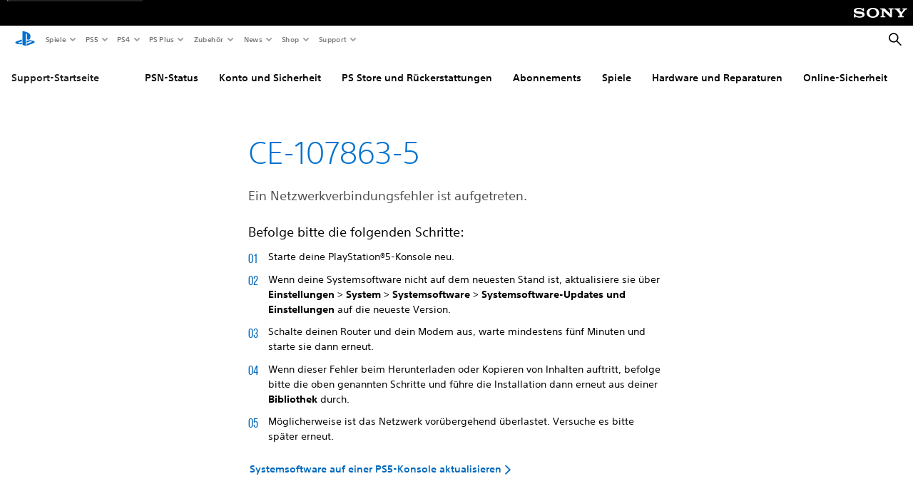

--- FILE ---
content_type: text/css
request_url: https://static.playstation.com/base-styles/v0/stylesheets/psw-layout.6c39f.css
body_size: 14194
content:
.psw-root .psw-l-content-box{box-sizing:content-box}.psw-root .psw-l-border-box{box-sizing:border-box}.psw-root .psw-aspect-20-9{display:inline-block;position:relative;width:100%;overflow:hidden}.psw-root .psw-aspect-20-9::before{display:block;content:"";padding-bottom:45%}.psw-root .psw-aspect-16-9{display:inline-block;position:relative;width:100%;overflow:hidden}.psw-root .psw-aspect-16-9::before{display:block;content:"";padding-bottom:56.25%}.psw-root .psw-aspect-8-5{display:inline-block;position:relative;width:100%;overflow:hidden}.psw-root .psw-aspect-8-5::before{display:block;content:"";padding-bottom:62.5%}.psw-root .psw-aspect-3-2{display:inline-block;position:relative;width:100%;overflow:hidden}.psw-root .psw-aspect-3-2::before{display:block;content:"";padding-bottom:66.6666666667%}.psw-root .psw-aspect-4-3{display:inline-block;position:relative;width:100%;overflow:hidden}.psw-root .psw-aspect-4-3::before{display:block;content:"";padding-bottom:75%}.psw-root .psw-aspect-1-1{display:inline-block;position:relative;width:100%;overflow:hidden}.psw-root .psw-aspect-1-1::before{display:block;content:"";padding-bottom:100%}.psw-root .psw-aspect-3-4{display:inline-block;position:relative;width:100%;overflow:hidden}.psw-root .psw-aspect-3-4::before{display:block;content:"";padding-bottom:133.3333333333%}.psw-root .psw-aspect-2-3{display:inline-block;position:relative;width:100%;overflow:hidden}.psw-root .psw-aspect-2-3::before{display:block;content:"";padding-bottom:150%}.psw-root .psw-aspect-4-5{display:inline-block;position:relative;width:100%;overflow:hidden}.psw-root .psw-aspect-4-5::before{display:block;content:"";padding-bottom:125%}.psw-root .psw-aspect-5-6{display:inline-block;position:relative;width:100%;overflow:hidden}.psw-root .psw-aspect-5-6::before{display:block;content:"";padding-bottom:120%}.psw-root .psw-l-layer,.psw-root .psw-layer{position:absolute;top:0;bottom:0}[dir=ltr]  .psw-l-layer, [dir=ltr]  .psw-layer{right:0;left:0}[dir=rtl]  .psw-l-layer, [dir=rtl]  .psw-layer{left:0;right:0}.psw-root .psw-l-full-screen,.psw-root .psw-full-screen{position:fixed;top:0;bottom:0}[dir=ltr]  .psw-l-full-screen, [dir=ltr]  .psw-full-screen{right:0;left:0}[dir=rtl]  .psw-l-full-screen, [dir=rtl]  .psw-full-screen{left:0;right:0}.psw-root .psw-l-non-full-screen{position:absolute;top:0;bottom:0}[dir=ltr]  .psw-l-non-full-screen{right:0;left:0}[dir=rtl]  .psw-l-non-full-screen{left:0;right:0}.psw-root .psw-l-pin-b{position:fixed;bottom:0}.psw-root .psw-l-center,.psw-root .psw-center{position:absolute;top:50%}[dir=ltr]  .psw-l-center, [dir=ltr]  .psw-center{left:50%;transform:translateY(-50%)translateX(-50%)}[dir=rtl]  .psw-l-center, [dir=rtl]  .psw-center{right:50%;transform:translateY(-50%)translateX(50%)}@media print,screen and (max-width: 22.49875em){.psw-root .psw-l-reset\@mobile-p-and-below{position:relative;top:0;bottom:auto;transform:none}[dir=ltr]  .psw-l-reset\@mobile-p-and-below{right:auto;left:0}[dir=rtl]  .psw-l-reset\@mobile-p-and-below{left:auto;right:0}}@media print,screen and (max-width: 47.99875em){.psw-root .psw-l-reset\@mobile-l-and-below{position:relative;top:0;bottom:auto;transform:none}[dir=ltr]  .psw-l-reset\@mobile-l-and-below{right:auto;left:0}[dir=rtl]  .psw-l-reset\@mobile-l-and-below{left:auto;right:0}}@media print,screen and (max-width: 63.99875em){.psw-root .psw-l-reset\@tablet-p-and-below{position:relative;top:0;bottom:auto;transform:none}[dir=ltr]  .psw-l-reset\@tablet-p-and-below{right:auto;left:0}[dir=rtl]  .psw-l-reset\@tablet-p-and-below{left:auto;right:0}}@media print,screen and (max-width: 85.37375em){.psw-root .psw-l-reset\@tablet-l-and-below{position:relative;top:0;bottom:auto;transform:none}[dir=ltr]  .psw-l-reset\@tablet-l-and-below{right:auto;left:0}[dir=rtl]  .psw-l-reset\@tablet-l-and-below{left:auto;right:0}}@media print,screen and (max-width: 119.99875em){.psw-root .psw-l-reset\@desktop-and-below{position:relative;top:0;bottom:auto;transform:none}[dir=ltr]  .psw-l-reset\@desktop-and-below{right:auto;left:0}[dir=rtl]  .psw-l-reset\@desktop-and-below{left:auto;right:0}}.psw-root .psw-l-reset\@hd-and-below{position:relative;top:0;bottom:auto;transform:none}[dir=ltr]  .psw-l-reset\@hd-and-below{right:auto;left:0}[dir=rtl]  .psw-l-reset\@hd-and-below{left:auto;right:0}.psw-root .psw-l-anchor-top-left{position:absolute;top:0}[dir=ltr]  .psw-l-anchor-top-left{left:0%;transform:translateY(-50%)translateX(-50%)}[dir=rtl]  .psw-l-anchor-top-left{right:0%;transform:translateY(-50%)translateX(50%)}.psw-root .psw-l-anchor-top-center{position:absolute;top:0}[dir=ltr]  .psw-l-anchor-top-center{left:50%;transform:translateY(-50%)translateX(-50%)}[dir=rtl]  .psw-l-anchor-top-center{right:50%;transform:translateY(-50%)translateX(50%)}.psw-root .psw-l-anchor-top-right{position:absolute;top:0}[dir=ltr]  .psw-l-anchor-top-right{left:100%;transform:translateY(-50%)translateX(-50%)}[dir=rtl]  .psw-l-anchor-top-right{right:100%;transform:translateY(-50%)translateX(50%)}.psw-root .psw-l-anchor-center-left{position:absolute;top:50%}[dir=ltr]  .psw-l-anchor-center-left{left:0%;transform:translateY(-50%)translateX(-50%)}[dir=rtl]  .psw-l-anchor-center-left{right:0%;transform:translateY(-50%)translateX(50%)}.psw-root .psw-l-anchor-center{position:absolute;top:50%}[dir=ltr]  .psw-l-anchor-center{left:50%;transform:translateY(-50%)translateX(-50%)}[dir=rtl]  .psw-l-anchor-center{right:50%;transform:translateY(-50%)translateX(50%)}.psw-root .psw-l-anchor-center-right{position:absolute;top:50%}[dir=ltr]  .psw-l-anchor-center-right{left:100%;transform:translateY(-50%)translateX(-50%)}[dir=rtl]  .psw-l-anchor-center-right{right:100%;transform:translateY(-50%)translateX(50%)}.psw-root .psw-l-anchor-bottom-left{position:absolute;top:100%}[dir=ltr]  .psw-l-anchor-bottom-left{left:0%;transform:translateY(-50%)translateX(-50%)}[dir=rtl]  .psw-l-anchor-bottom-left{right:0%;transform:translateY(-50%)translateX(50%)}.psw-root .psw-l-anchor-bottom-center{position:absolute;top:100%}[dir=ltr]  .psw-l-anchor-bottom-center{left:50%;transform:translateY(-50%)translateX(-50%)}[dir=rtl]  .psw-l-anchor-bottom-center{right:50%;transform:translateY(-50%)translateX(50%)}.psw-root .psw-l-anchor-bottom-right{position:absolute;top:100%}[dir=ltr]  .psw-l-anchor-bottom-right{left:100%;transform:translateY(-50%)translateX(-50%)}[dir=rtl]  .psw-l-anchor-bottom-right{right:100%;transform:translateY(-50%)translateX(50%)}.psw-root .psw-l-anchor-top-left.psw-is-on-oval{top:14.5%}[dir=ltr]  .psw-l-anchor-top-left.psw-is-on-oval{left:14.5%}[dir=rtl]  .psw-l-anchor-top-left.psw-is-on-oval{right:14.5%}.psw-root .psw-l-anchor-top-right.psw-is-on-oval{top:14.5%}[dir=ltr]  .psw-l-anchor-top-right.psw-is-on-oval{left:85.5%}[dir=rtl]  .psw-l-anchor-top-right.psw-is-on-oval{right:85.5%}.psw-root .psw-l-anchor-bottom-left.psw-is-on-oval{top:85.5%}[dir=ltr]  .psw-l-anchor-bottom-left.psw-is-on-oval{left:14.5%}[dir=rtl]  .psw-l-anchor-bottom-left.psw-is-on-oval{right:14.5%}.psw-root .psw-l-anchor-bottom-right.psw-is-on-oval{top:85.5%}[dir=ltr]  .psw-l-anchor-bottom-right.psw-is-on-oval{left:85.5%}[dir=rtl]  .psw-l-anchor-bottom-right.psw-is-on-oval{right:85.5%}.psw-root .psw-l-top-left{transform:translateY(0%)translateX(0%)}[dir=ltr]  .psw-l-top-center{transform:translateY(0%)translateX(-50%)}[dir=rtl]  .psw-l-top-center{transform:translateY(0%)translateX(50%)}[dir=ltr]  .psw-l-top-right{transform:translateY(0%)translateX(-100%)}[dir=rtl]  .psw-l-top-right{transform:translateY(0%)translateX(100%)}.psw-root .psw-l-center-left{transform:translateY(-50%)translateX(0%)}[dir=ltr]  .psw-l-center{transform:translateY(-50%)translateX(-50%)}[dir=rtl]  .psw-l-center{transform:translateY(-50%)translateX(50%)}[dir=ltr]  .psw-l-center-right{transform:translateY(-50%)translateX(-100%)}[dir=rtl]  .psw-l-center-right{transform:translateY(-50%)translateX(100%)}.psw-root .psw-l-bottom-left{transform:translateY(-100%)translateX(0%)}[dir=ltr]  .psw-l-bottom-center{transform:translateY(-100%)translateX(-50%)}[dir=rtl]  .psw-l-bottom-center{transform:translateY(-100%)translateX(50%)}[dir=ltr]  .psw-l-bottom-right{transform:translateY(-100%)translateX(-100%)}[dir=rtl]  .psw-l-bottom-right{transform:translateY(-100%)translateX(100%)}[dir=ltr]  .psw-l-top-left.psw-is-oval{transform:translateY(-14.5%)translateX(-14.5%)}[dir=rtl]  .psw-l-top-left.psw-is-oval{transform:translateY(-14.5%)translateX(14.5%)}[dir=ltr]  .psw-l-top-right.psw-is-oval{transform:translateY(-14.5%)translateX(-85.5%)}[dir=rtl]  .psw-l-top-right.psw-is-oval{transform:translateY(-14.5%)translateX(85.5%)}[dir=ltr]  .psw-l-bottom-left.psw-is-oval{transform:translateY(-85.5%)translateX(-14.5%)}[dir=rtl]  .psw-l-bottom-left.psw-is-oval{transform:translateY(-85.5%)translateX(14.5%)}[dir=ltr]  .psw-l-bottom-right.psw-is-oval{transform:translateY(-85.5%)translateX(-85.5%)}[dir=rtl]  .psw-l-bottom-right.psw-is-oval{transform:translateY(-85.5%)translateX(85.5%)}.psw-root .psw-left-center,.psw-root .psw-v-center{position:absolute;top:50%}.psw-root .psw-left-center, .psw-root .psw-v-center{transform:translateY(-50%)}[dir=ltr]  .psw-left-center.psw-origin-center, [dir=ltr]  .psw-v-center.psw-origin-center{transform: translateY(-50%) translateX(-50%) !important}[dir=rtl]  .psw-left-center.psw-origin-center, [dir=rtl]  .psw-v-center.psw-origin-center{transform: translateY(-50%) translateX(50%) !important}[dir=ltr]  .psw-left-center.psw-origin-inner, [dir=ltr]  .psw-v-center.psw-origin-inner{transform: translateY(-50%) translateX(-100%) !important}[dir=rtl]  .psw-left-center.psw-origin-inner, [dir=rtl]  .psw-v-center.psw-origin-inner{transform: translateY(-50%) translateX(100%) !important}.psw-root .psw-right-center,.psw-root .psw-right-top-third{position:absolute;top:50%}.psw-root .psw-right-center, .psw-root .psw-right-top-third{transform:translateY(-50%)}[dir=ltr]  .psw-right-center, [dir=ltr]  .psw-right-top-third{right:0 !important}[dir=rtl]  .psw-right-center, [dir=rtl]  .psw-right-top-third{left:0 !important}[dir=ltr]  .psw-right-center.psw-origin-center, [dir=ltr]  .psw-right-top-third.psw-origin-center{transform: translateY(-50%) translateX(50%) !important}[dir=rtl]  .psw-right-center.psw-origin-center, [dir=rtl]  .psw-right-top-third.psw-origin-center{transform: translateY(-50%) translateX(-50%) !important}[dir=ltr]  .psw-right-center.psw-origin-inner, [dir=ltr]  .psw-right-top-third.psw-origin-inner{transform: translateY(-50%) translateX(100%) !important}[dir=rtl]  .psw-right-center.psw-origin-inner, [dir=rtl]  .psw-right-top-third.psw-origin-inner{transform: translateY(-50%) translateX(-100%) !important}.psw-root .psw-top-center,.psw-root .psw-h-center{position:absolute}[dir=ltr]  .psw-top-center, [dir=ltr]  .psw-h-center{left:50%;transform:translateX(-50%)}[dir=rtl]  .psw-top-center, [dir=rtl]  .psw-h-center{right:50%;transform:translateX(50%)}[dir=ltr]  .psw-top-center.psw-origin-center, [dir=ltr]  .psw-h-center.psw-origin-center{transform: translateX(-50%) translateY(-50%) !important}[dir=rtl]  .psw-top-center.psw-origin-center, [dir=rtl]  .psw-h-center.psw-origin-center{transform: translateX(50%) translateY(-50%) !important}[dir=ltr]  .psw-top-center.psw-origin-inner, [dir=ltr]  .psw-h-center.psw-origin-inner{transform: translateX(-50%) translateY(-50%) !important}[dir=rtl]  .psw-top-center.psw-origin-inner, [dir=rtl]  .psw-h-center.psw-origin-inner{transform: translateX(50%) translateY(-50%) !important}.psw-root .psw-bottom-center{position:absolute;bottom:0 !important}[dir=ltr]  .psw-bottom-center{left:50%;transform:translateX(-50%)}[dir=rtl]  .psw-bottom-center{right:50%;transform:translateX(50%)}[dir=ltr]  .psw-bottom-center.psw-origin-center{transform: translateX(-50%) translateY(50%) !important}[dir=rtl]  .psw-bottom-center.psw-origin-center{transform: translateX(50%) translateY(50%) !important}[dir=ltr]  .psw-bottom-center.psw-origin-inner{transform: translateX(-50%) translateY(50%) !important}[dir=rtl]  .psw-bottom-center.psw-origin-inner{transform: translateX(50%) translateY(50%) !important}.psw-root .psw-fill-x{width:100%}.psw-root .psw-fill-y{height:100%}.psw-root .psw-fill{width:100%;height:100%}.psw-root .psw-fill-x-1\/2{width:50%}@media(min-width: 320px){.psw-root .psw-fill-x-1\/2\@mobile-s{width:50%}}@media(min-width: 360px){.psw-root .psw-fill-x-1\/2\@mobile-l{width:50%}}@media(min-width: 768px){.psw-root .psw-fill-x-1\/2\@tablet-s{width:50%}}@media(min-width: 1024px){.psw-root .psw-fill-x-1\/2\@tablet-l{width:50%}}@media(min-width: 1366px){.psw-root .psw-fill-x-1\/2\@laptop{width:50%}}@media(min-width: 1920px){.psw-root .psw-fill-x-1\/2\@desktop{width:50%}}.psw-root .psw-fill-y-9\/10{height:90%}.psw-root .psw-top-right{position:absolute;top:auto;bottom:auto;top:0 !important}[dir=ltr]  .psw-top-right{right:auto;left:auto;right:0 !important}[dir=rtl]  .psw-top-right{left:auto;right:auto;left:0 !important}[dir=ltr]  .psw-top-right.psw-origin-center{transform:  translateY(-50%) translateX(50%) !important}[dir=rtl]  .psw-top-right.psw-origin-center{transform:  translateY(-50%) translateX(-50%) !important}[dir=ltr]  .psw-top-right.psw-origin-inner{transform:  translateY(-50%) translateX(100%) !important}[dir=rtl]  .psw-top-right.psw-origin-inner{transform:  translateY(-50%) translateX(-100%) !important}.psw-root .psw-top-right-circle{position:absolute;top:auto;bottom:auto;top:14% !important}[dir=ltr]  .psw-top-right-circle{right:auto;left:auto;right:14% !important}[dir=rtl]  .psw-top-right-circle{left:auto;right:auto;left:14% !important}[dir=ltr]  .psw-top-right-circle.psw-origin-center{transform:  translateY(-50%) translateX(50%) !important}[dir=rtl]  .psw-top-right-circle.psw-origin-center{transform:  translateY(-50%) translateX(-50%) !important}[dir=ltr]  .psw-top-right-circle.psw-origin-inner{transform:  translateY(-50%) translateX(100%) !important}[dir=rtl]  .psw-top-right-circle.psw-origin-inner{transform:  translateY(-50%) translateX(-100%) !important}.psw-root .psw-top-left{position:absolute;top:auto;bottom:auto;top:0 !important}[dir=ltr]  .psw-top-left{right:auto;left:auto;left:0 !important}[dir=rtl]  .psw-top-left{left:auto;right:auto;right:0 !important}[dir=ltr]  .psw-top-left.psw-origin-center{transform:  translateY(-50%) translateX(-50%) !important}[dir=rtl]  .psw-top-left.psw-origin-center{transform:  translateY(-50%) translateX(50%) !important}[dir=ltr]  .psw-top-left.psw-origin-inner{transform:  translateY(-50%) translateX(-100%) !important}[dir=rtl]  .psw-top-left.psw-origin-inner{transform:  translateY(-50%) translateX(100%) !important}.psw-root .psw-top-left-circle{position:absolute;top:auto;bottom:auto;top:14% !important}[dir=ltr]  .psw-top-left-circle{right:auto;left:auto;left:14% !important}[dir=rtl]  .psw-top-left-circle{left:auto;right:auto;right:14% !important}[dir=ltr]  .psw-top-left-circle.psw-origin-center{transform:  translateY(-50%) translateX(-50%) !important}[dir=rtl]  .psw-top-left-circle.psw-origin-center{transform:  translateY(-50%) translateX(50%) !important}[dir=ltr]  .psw-top-left-circle.psw-origin-inner{transform:  translateY(-50%) translateX(-100%) !important}[dir=rtl]  .psw-top-left-circle.psw-origin-inner{transform:  translateY(-50%) translateX(100%) !important}.psw-root .psw-bottom-right{position:absolute;top:auto;bottom:auto;bottom:0 !important}[dir=ltr]  .psw-bottom-right{right:auto;left:auto;right:0 !important}[dir=rtl]  .psw-bottom-right{left:auto;right:auto;left:0 !important}[dir=ltr]  .psw-bottom-right.psw-origin-center{transform:  translateY(50%) translateX(50%) !important}[dir=rtl]  .psw-bottom-right.psw-origin-center{transform:  translateY(50%) translateX(-50%) !important}[dir=ltr]  .psw-bottom-right.psw-origin-inner{transform:  translateY(50%) translateX(100%) !important}[dir=rtl]  .psw-bottom-right.psw-origin-inner{transform:  translateY(50%) translateX(-100%) !important}.psw-root .psw-bottom-right-circle{position:absolute;top:auto;bottom:auto;bottom:14% !important}[dir=ltr]  .psw-bottom-right-circle{right:auto;left:auto;right:14% !important}[dir=rtl]  .psw-bottom-right-circle{left:auto;right:auto;left:14% !important}[dir=ltr]  .psw-bottom-right-circle.psw-origin-center{transform:  translateY(50%) translateX(50%) !important}[dir=rtl]  .psw-bottom-right-circle.psw-origin-center{transform:  translateY(50%) translateX(-50%) !important}[dir=ltr]  .psw-bottom-right-circle.psw-origin-inner{transform:  translateY(50%) translateX(100%) !important}[dir=rtl]  .psw-bottom-right-circle.psw-origin-inner{transform:  translateY(50%) translateX(-100%) !important}.psw-root .psw-bottom-left{position:absolute;top:auto;bottom:auto;bottom:0 !important}[dir=ltr]  .psw-bottom-left{right:auto;left:auto;left:0 !important}[dir=rtl]  .psw-bottom-left{left:auto;right:auto;right:0 !important}[dir=ltr]  .psw-bottom-left.psw-origin-center{transform:  translateY(50%) translateX(-50%) !important}[dir=rtl]  .psw-bottom-left.psw-origin-center{transform:  translateY(50%) translateX(50%) !important}[dir=ltr]  .psw-bottom-left.psw-origin-inner{transform:  translateY(50%) translateX(-100%) !important}[dir=rtl]  .psw-bottom-left.psw-origin-inner{transform:  translateY(50%) translateX(100%) !important}.psw-root .psw-bottom-left-circle{position:absolute;top:auto;bottom:auto;bottom:14% !important}[dir=ltr]  .psw-bottom-left-circle{right:auto;left:auto;left:14% !important}[dir=rtl]  .psw-bottom-left-circle{left:auto;right:auto;right:14% !important}[dir=ltr]  .psw-bottom-left-circle.psw-origin-center{transform:  translateY(50%) translateX(-50%) !important}[dir=rtl]  .psw-bottom-left-circle.psw-origin-center{transform:  translateY(50%) translateX(50%) !important}[dir=ltr]  .psw-bottom-left-circle.psw-origin-inner{transform:  translateY(50%) translateX(-100%) !important}[dir=rtl]  .psw-bottom-left-circle.psw-origin-inner{transform:  translateY(50%) translateX(100%) !important}.psw-root .psw-l-anchor{position:relative}.psw-root .psw-l-static{position:static !important}@media(max-width: 320px){.psw-root .psw-l-reset-layer\@mobile-s-and-below.psw-l-reset-layer\@mobile-s-and-below{position:relative;top:0;bottom:auto;transform:none}[dir=ltr]  .psw-l-reset-layer\@mobile-s-and-below.psw-l-reset-layer\@mobile-s-and-below{right:auto;left:0}[dir=rtl]  .psw-l-reset-layer\@mobile-s-and-below.psw-l-reset-layer\@mobile-s-and-below{left:auto;right:0}}@media(max-width: 360px){.psw-root .psw-l-reset-layer\@mobile-l-and-below.psw-l-reset-layer\@mobile-l-and-below{position:relative;top:0;bottom:auto;transform:none}[dir=ltr]  .psw-l-reset-layer\@mobile-l-and-below.psw-l-reset-layer\@mobile-l-and-below{right:auto;left:0}[dir=rtl]  .psw-l-reset-layer\@mobile-l-and-below.psw-l-reset-layer\@mobile-l-and-below{left:auto;right:0}}@media(max-width: 768px){.psw-root .psw-l-reset-layer\@tablet-s-and-below.psw-l-reset-layer\@tablet-s-and-below{position:relative;top:0;bottom:auto;transform:none}[dir=ltr]  .psw-l-reset-layer\@tablet-s-and-below.psw-l-reset-layer\@tablet-s-and-below{right:auto;left:0}[dir=rtl]  .psw-l-reset-layer\@tablet-s-and-below.psw-l-reset-layer\@tablet-s-and-below{left:auto;right:0}}@media(max-width: 1024px){.psw-root .psw-l-reset-layer\@tablet-l-and-below.psw-l-reset-layer\@tablet-l-and-below{position:relative;top:0;bottom:auto;transform:none}[dir=ltr]  .psw-l-reset-layer\@tablet-l-and-below.psw-l-reset-layer\@tablet-l-and-below{right:auto;left:0}[dir=rtl]  .psw-l-reset-layer\@tablet-l-and-below.psw-l-reset-layer\@tablet-l-and-below{left:auto;right:0}}@media(max-width: 1366px){.psw-root .psw-l-reset-layer\@laptop-and-below.psw-l-reset-layer\@laptop-and-below{position:relative;top:0;bottom:auto;transform:none}[dir=ltr]  .psw-l-reset-layer\@laptop-and-below.psw-l-reset-layer\@laptop-and-below{right:auto;left:0}[dir=rtl]  .psw-l-reset-layer\@laptop-and-below.psw-l-reset-layer\@laptop-and-below{left:auto;right:0}}@media(max-width: 1920px){.psw-root .psw-l-reset-layer\@desktop-and-below.psw-l-reset-layer\@desktop-and-below{position:relative;top:0;bottom:auto;transform:none}[dir=ltr]  .psw-l-reset-layer\@desktop-and-below.psw-l-reset-layer\@desktop-and-below{right:auto;left:0}[dir=rtl]  .psw-l-reset-layer\@desktop-and-below.psw-l-reset-layer\@desktop-and-below{left:auto;right:0}}.psw-root .psw-l-z-0{z-index:0}.psw-root .psw-l-z-1{z-index:1}.psw-root .psw-l-z-15{z-index:15}[dir=ltr]  .psw-l-space-x-0>:not(:last-child){margin-right:0}[dir=rtl]  .psw-l-space-x-0>:not(:last-child){margin-left:0}.psw-root .psw-l-space-y-0>:not(:last-child){margin-bottom:0}[dir=ltr]  .psw-l-space-x-4xs>:not(:last-child){margin-right:2px}[dir=rtl]  .psw-l-space-x-4xs>:not(:last-child){margin-left:2px}.psw-root .psw-l-space-y-4xs>:not(:last-child){margin-bottom:2px}[dir=ltr]  .psw-l-space-x-3xs>:not(:last-child){margin-right:4px}[dir=rtl]  .psw-l-space-x-3xs>:not(:last-child){margin-left:4px}.psw-root .psw-l-space-y-3xs>:not(:last-child){margin-bottom:4px}[dir=ltr]  .psw-l-space-x-2xs>:not(:last-child){margin-right:6px}[dir=rtl]  .psw-l-space-x-2xs>:not(:last-child){margin-left:6px}.psw-root .psw-l-space-y-2xs>:not(:last-child){margin-bottom:6px}[dir=ltr]  .psw-l-space-x-xs>:not(:last-child){margin-right:8px}[dir=rtl]  .psw-l-space-x-xs>:not(:last-child){margin-left:8px}.psw-root .psw-l-space-y-xs>:not(:last-child){margin-bottom:8px}[dir=ltr]  .psw-l-space-x-s>:not(:last-child){margin-right:12px}[dir=rtl]  .psw-l-space-x-s>:not(:last-child){margin-left:12px}.psw-root .psw-l-space-y-s>:not(:last-child){margin-bottom:12px}[dir=ltr]  .psw-l-space-x-m>:not(:last-child){margin-right:16px}[dir=rtl]  .psw-l-space-x-m>:not(:last-child){margin-left:16px}.psw-root .psw-l-space-y-m>:not(:last-child){margin-bottom:16px}[dir=ltr]  .psw-l-space-x-l>:not(:last-child){margin-right:24px}[dir=rtl]  .psw-l-space-x-l>:not(:last-child){margin-left:24px}.psw-root .psw-l-space-y-l>:not(:last-child){margin-bottom:24px}[dir=ltr]  .psw-l-space-x-xl>:not(:last-child){margin-right:32px}[dir=rtl]  .psw-l-space-x-xl>:not(:last-child){margin-left:32px}.psw-root .psw-l-space-y-xl>:not(:last-child){margin-bottom:32px}[dir=ltr]  .psw-l-space-x-2xl>:not(:last-child){margin-right:48px}[dir=rtl]  .psw-l-space-x-2xl>:not(:last-child){margin-left:48px}.psw-root .psw-l-space-y-2xl>:not(:last-child){margin-bottom:48px}[dir=ltr]  .psw-l-space-x-3xl>:not(:last-child){margin-right:64px}[dir=rtl]  .psw-l-space-x-3xl>:not(:last-child){margin-left:64px}.psw-root .psw-l-space-y-3xl>:not(:last-child){margin-bottom:64px}[dir=ltr]  .psw-l-space-x-0>:not(:last-child){margin-right:0}[dir=rtl]  .psw-l-space-x-0>:not(:last-child){margin-left:0}.psw-root .psw-l-space-y-0>:not(:last-child){margin-bottom:0}[dir=ltr]  .psw-l-space-x-4xs>:not(:last-child){margin-right:2px}[dir=rtl]  .psw-l-space-x-4xs>:not(:last-child){margin-left:2px}.psw-root .psw-l-space-y-4xs>:not(:last-child){margin-bottom:2px}[dir=ltr]  .psw-l-space-x-3xs>:not(:last-child){margin-right:4px}[dir=rtl]  .psw-l-space-x-3xs>:not(:last-child){margin-left:4px}.psw-root .psw-l-space-y-3xs>:not(:last-child){margin-bottom:4px}[dir=ltr]  .psw-l-space-x-2xs>:not(:last-child){margin-right:6px}[dir=rtl]  .psw-l-space-x-2xs>:not(:last-child){margin-left:6px}.psw-root .psw-l-space-y-2xs>:not(:last-child){margin-bottom:6px}[dir=ltr]  .psw-l-space-x-xs>:not(:last-child){margin-right:8px}[dir=rtl]  .psw-l-space-x-xs>:not(:last-child){margin-left:8px}.psw-root .psw-l-space-y-xs>:not(:last-child){margin-bottom:8px}[dir=ltr]  .psw-l-space-x-s>:not(:last-child){margin-right:12px}[dir=rtl]  .psw-l-space-x-s>:not(:last-child){margin-left:12px}.psw-root .psw-l-space-y-s>:not(:last-child){margin-bottom:12px}[dir=ltr]  .psw-l-space-x-m>:not(:last-child){margin-right:16px}[dir=rtl]  .psw-l-space-x-m>:not(:last-child){margin-left:16px}.psw-root .psw-l-space-y-m>:not(:last-child){margin-bottom:16px}[dir=ltr]  .psw-l-space-x-l>:not(:last-child){margin-right:24px}[dir=rtl]  .psw-l-space-x-l>:not(:last-child){margin-left:24px}.psw-root .psw-l-space-y-l>:not(:last-child){margin-bottom:24px}[dir=ltr]  .psw-l-space-x-xl>:not(:last-child){margin-right:32px}[dir=rtl]  .psw-l-space-x-xl>:not(:last-child){margin-left:32px}.psw-root .psw-l-space-y-xl>:not(:last-child){margin-bottom:32px}[dir=ltr]  .psw-l-space-x-2xl>:not(:last-child){margin-right:48px}[dir=rtl]  .psw-l-space-x-2xl>:not(:last-child){margin-left:48px}.psw-root .psw-l-space-y-2xl>:not(:last-child){margin-bottom:48px}[dir=ltr]  .psw-l-space-x-3xl>:not(:last-child){margin-right:64px}[dir=rtl]  .psw-l-space-x-3xl>:not(:last-child){margin-left:64px}.psw-root .psw-l-space-y-3xl>:not(:last-child){margin-bottom:64px}@media print,screen and (min-width: 22.5em){[dir=ltr]  .psw-l-space-x-0\@mobile-l>:not(:last-child){margin-right:0}[dir=rtl]  .psw-l-space-x-0\@mobile-l>:not(:last-child){margin-left:0}.psw-root .psw-l-space-y-0\@mobile-l>:not(:last-child){margin-bottom:0}[dir=ltr]  .psw-l-space-x-4xs\@mobile-l>:not(:last-child){margin-right:2px}[dir=rtl]  .psw-l-space-x-4xs\@mobile-l>:not(:last-child){margin-left:2px}.psw-root .psw-l-space-y-4xs\@mobile-l>:not(:last-child){margin-bottom:2px}[dir=ltr]  .psw-l-space-x-3xs\@mobile-l>:not(:last-child){margin-right:4px}[dir=rtl]  .psw-l-space-x-3xs\@mobile-l>:not(:last-child){margin-left:4px}.psw-root .psw-l-space-y-3xs\@mobile-l>:not(:last-child){margin-bottom:4px}[dir=ltr]  .psw-l-space-x-2xs\@mobile-l>:not(:last-child){margin-right:6px}[dir=rtl]  .psw-l-space-x-2xs\@mobile-l>:not(:last-child){margin-left:6px}.psw-root .psw-l-space-y-2xs\@mobile-l>:not(:last-child){margin-bottom:6px}[dir=ltr]  .psw-l-space-x-xs\@mobile-l>:not(:last-child){margin-right:8px}[dir=rtl]  .psw-l-space-x-xs\@mobile-l>:not(:last-child){margin-left:8px}.psw-root .psw-l-space-y-xs\@mobile-l>:not(:last-child){margin-bottom:8px}[dir=ltr]  .psw-l-space-x-s\@mobile-l>:not(:last-child){margin-right:12px}[dir=rtl]  .psw-l-space-x-s\@mobile-l>:not(:last-child){margin-left:12px}.psw-root .psw-l-space-y-s\@mobile-l>:not(:last-child){margin-bottom:12px}[dir=ltr]  .psw-l-space-x-m\@mobile-l>:not(:last-child){margin-right:16px}[dir=rtl]  .psw-l-space-x-m\@mobile-l>:not(:last-child){margin-left:16px}.psw-root .psw-l-space-y-m\@mobile-l>:not(:last-child){margin-bottom:16px}[dir=ltr]  .psw-l-space-x-l\@mobile-l>:not(:last-child){margin-right:24px}[dir=rtl]  .psw-l-space-x-l\@mobile-l>:not(:last-child){margin-left:24px}.psw-root .psw-l-space-y-l\@mobile-l>:not(:last-child){margin-bottom:24px}[dir=ltr]  .psw-l-space-x-xl\@mobile-l>:not(:last-child){margin-right:32px}[dir=rtl]  .psw-l-space-x-xl\@mobile-l>:not(:last-child){margin-left:32px}.psw-root .psw-l-space-y-xl\@mobile-l>:not(:last-child){margin-bottom:32px}[dir=ltr]  .psw-l-space-x-2xl\@mobile-l>:not(:last-child){margin-right:48px}[dir=rtl]  .psw-l-space-x-2xl\@mobile-l>:not(:last-child){margin-left:48px}.psw-root .psw-l-space-y-2xl\@mobile-l>:not(:last-child){margin-bottom:48px}[dir=ltr]  .psw-l-space-x-3xl\@mobile-l>:not(:last-child){margin-right:64px}[dir=rtl]  .psw-l-space-x-3xl\@mobile-l>:not(:last-child){margin-left:64px}.psw-root .psw-l-space-y-3xl\@mobile-l>:not(:last-child){margin-bottom:64px}[dir=ltr]  .psw-l-space-x-0\@mobile-l>:not(:last-child){margin-right:0}[dir=rtl]  .psw-l-space-x-0\@mobile-l>:not(:last-child){margin-left:0}.psw-root .psw-l-space-y-0\@mobile-l>:not(:last-child){margin-bottom:0}[dir=ltr]  .psw-l-space-x-4xs\@mobile-l>:not(:last-child){margin-right:2px}[dir=rtl]  .psw-l-space-x-4xs\@mobile-l>:not(:last-child){margin-left:2px}.psw-root .psw-l-space-y-4xs\@mobile-l>:not(:last-child){margin-bottom:2px}[dir=ltr]  .psw-l-space-x-3xs\@mobile-l>:not(:last-child){margin-right:4px}[dir=rtl]  .psw-l-space-x-3xs\@mobile-l>:not(:last-child){margin-left:4px}.psw-root .psw-l-space-y-3xs\@mobile-l>:not(:last-child){margin-bottom:4px}[dir=ltr]  .psw-l-space-x-2xs\@mobile-l>:not(:last-child){margin-right:6px}[dir=rtl]  .psw-l-space-x-2xs\@mobile-l>:not(:last-child){margin-left:6px}.psw-root .psw-l-space-y-2xs\@mobile-l>:not(:last-child){margin-bottom:6px}[dir=ltr]  .psw-l-space-x-xs\@mobile-l>:not(:last-child){margin-right:8px}[dir=rtl]  .psw-l-space-x-xs\@mobile-l>:not(:last-child){margin-left:8px}.psw-root .psw-l-space-y-xs\@mobile-l>:not(:last-child){margin-bottom:8px}[dir=ltr]  .psw-l-space-x-s\@mobile-l>:not(:last-child){margin-right:12px}[dir=rtl]  .psw-l-space-x-s\@mobile-l>:not(:last-child){margin-left:12px}.psw-root .psw-l-space-y-s\@mobile-l>:not(:last-child){margin-bottom:12px}[dir=ltr]  .psw-l-space-x-m\@mobile-l>:not(:last-child){margin-right:16px}[dir=rtl]  .psw-l-space-x-m\@mobile-l>:not(:last-child){margin-left:16px}.psw-root .psw-l-space-y-m\@mobile-l>:not(:last-child){margin-bottom:16px}[dir=ltr]  .psw-l-space-x-l\@mobile-l>:not(:last-child){margin-right:24px}[dir=rtl]  .psw-l-space-x-l\@mobile-l>:not(:last-child){margin-left:24px}.psw-root .psw-l-space-y-l\@mobile-l>:not(:last-child){margin-bottom:24px}[dir=ltr]  .psw-l-space-x-xl\@mobile-l>:not(:last-child){margin-right:32px}[dir=rtl]  .psw-l-space-x-xl\@mobile-l>:not(:last-child){margin-left:32px}.psw-root .psw-l-space-y-xl\@mobile-l>:not(:last-child){margin-bottom:32px}[dir=ltr]  .psw-l-space-x-2xl\@mobile-l>:not(:last-child){margin-right:48px}[dir=rtl]  .psw-l-space-x-2xl\@mobile-l>:not(:last-child){margin-left:48px}.psw-root .psw-l-space-y-2xl\@mobile-l>:not(:last-child){margin-bottom:48px}[dir=ltr]  .psw-l-space-x-3xl\@mobile-l>:not(:last-child){margin-right:64px}[dir=rtl]  .psw-l-space-x-3xl\@mobile-l>:not(:last-child){margin-left:64px}.psw-root .psw-l-space-y-3xl\@mobile-l>:not(:last-child){margin-bottom:64px}}@media print,screen and (min-width: 48em){[dir=ltr]  .psw-l-space-x-0\@tablet-p>:not(:last-child){margin-right:0}[dir=rtl]  .psw-l-space-x-0\@tablet-p>:not(:last-child){margin-left:0}.psw-root .psw-l-space-y-0\@tablet-p>:not(:last-child){margin-bottom:0}[dir=ltr]  .psw-l-space-x-4xs\@tablet-p>:not(:last-child){margin-right:2px}[dir=rtl]  .psw-l-space-x-4xs\@tablet-p>:not(:last-child){margin-left:2px}.psw-root .psw-l-space-y-4xs\@tablet-p>:not(:last-child){margin-bottom:2px}[dir=ltr]  .psw-l-space-x-3xs\@tablet-p>:not(:last-child){margin-right:4px}[dir=rtl]  .psw-l-space-x-3xs\@tablet-p>:not(:last-child){margin-left:4px}.psw-root .psw-l-space-y-3xs\@tablet-p>:not(:last-child){margin-bottom:4px}[dir=ltr]  .psw-l-space-x-2xs\@tablet-p>:not(:last-child){margin-right:6px}[dir=rtl]  .psw-l-space-x-2xs\@tablet-p>:not(:last-child){margin-left:6px}.psw-root .psw-l-space-y-2xs\@tablet-p>:not(:last-child){margin-bottom:6px}[dir=ltr]  .psw-l-space-x-xs\@tablet-p>:not(:last-child){margin-right:8px}[dir=rtl]  .psw-l-space-x-xs\@tablet-p>:not(:last-child){margin-left:8px}.psw-root .psw-l-space-y-xs\@tablet-p>:not(:last-child){margin-bottom:8px}[dir=ltr]  .psw-l-space-x-s\@tablet-p>:not(:last-child){margin-right:12px}[dir=rtl]  .psw-l-space-x-s\@tablet-p>:not(:last-child){margin-left:12px}.psw-root .psw-l-space-y-s\@tablet-p>:not(:last-child){margin-bottom:12px}[dir=ltr]  .psw-l-space-x-m\@tablet-p>:not(:last-child){margin-right:16px}[dir=rtl]  .psw-l-space-x-m\@tablet-p>:not(:last-child){margin-left:16px}.psw-root .psw-l-space-y-m\@tablet-p>:not(:last-child){margin-bottom:16px}[dir=ltr]  .psw-l-space-x-l\@tablet-p>:not(:last-child){margin-right:24px}[dir=rtl]  .psw-l-space-x-l\@tablet-p>:not(:last-child){margin-left:24px}.psw-root .psw-l-space-y-l\@tablet-p>:not(:last-child){margin-bottom:24px}[dir=ltr]  .psw-l-space-x-xl\@tablet-p>:not(:last-child){margin-right:32px}[dir=rtl]  .psw-l-space-x-xl\@tablet-p>:not(:last-child){margin-left:32px}.psw-root .psw-l-space-y-xl\@tablet-p>:not(:last-child){margin-bottom:32px}[dir=ltr]  .psw-l-space-x-2xl\@tablet-p>:not(:last-child){margin-right:48px}[dir=rtl]  .psw-l-space-x-2xl\@tablet-p>:not(:last-child){margin-left:48px}.psw-root .psw-l-space-y-2xl\@tablet-p>:not(:last-child){margin-bottom:48px}[dir=ltr]  .psw-l-space-x-3xl\@tablet-p>:not(:last-child){margin-right:64px}[dir=rtl]  .psw-l-space-x-3xl\@tablet-p>:not(:last-child){margin-left:64px}.psw-root .psw-l-space-y-3xl\@tablet-p>:not(:last-child){margin-bottom:64px}[dir=ltr]  .psw-l-space-x-0\@tablet-p>:not(:last-child){margin-right:0}[dir=rtl]  .psw-l-space-x-0\@tablet-p>:not(:last-child){margin-left:0}.psw-root .psw-l-space-y-0\@tablet-p>:not(:last-child){margin-bottom:0}[dir=ltr]  .psw-l-space-x-4xs\@tablet-p>:not(:last-child){margin-right:2px}[dir=rtl]  .psw-l-space-x-4xs\@tablet-p>:not(:last-child){margin-left:2px}.psw-root .psw-l-space-y-4xs\@tablet-p>:not(:last-child){margin-bottom:2px}[dir=ltr]  .psw-l-space-x-3xs\@tablet-p>:not(:last-child){margin-right:4px}[dir=rtl]  .psw-l-space-x-3xs\@tablet-p>:not(:last-child){margin-left:4px}.psw-root .psw-l-space-y-3xs\@tablet-p>:not(:last-child){margin-bottom:4px}[dir=ltr]  .psw-l-space-x-2xs\@tablet-p>:not(:last-child){margin-right:6px}[dir=rtl]  .psw-l-space-x-2xs\@tablet-p>:not(:last-child){margin-left:6px}.psw-root .psw-l-space-y-2xs\@tablet-p>:not(:last-child){margin-bottom:6px}[dir=ltr]  .psw-l-space-x-xs\@tablet-p>:not(:last-child){margin-right:8px}[dir=rtl]  .psw-l-space-x-xs\@tablet-p>:not(:last-child){margin-left:8px}.psw-root .psw-l-space-y-xs\@tablet-p>:not(:last-child){margin-bottom:8px}[dir=ltr]  .psw-l-space-x-s\@tablet-p>:not(:last-child){margin-right:12px}[dir=rtl]  .psw-l-space-x-s\@tablet-p>:not(:last-child){margin-left:12px}.psw-root .psw-l-space-y-s\@tablet-p>:not(:last-child){margin-bottom:12px}[dir=ltr]  .psw-l-space-x-m\@tablet-p>:not(:last-child){margin-right:16px}[dir=rtl]  .psw-l-space-x-m\@tablet-p>:not(:last-child){margin-left:16px}.psw-root .psw-l-space-y-m\@tablet-p>:not(:last-child){margin-bottom:16px}[dir=ltr]  .psw-l-space-x-l\@tablet-p>:not(:last-child){margin-right:24px}[dir=rtl]  .psw-l-space-x-l\@tablet-p>:not(:last-child){margin-left:24px}.psw-root .psw-l-space-y-l\@tablet-p>:not(:last-child){margin-bottom:24px}[dir=ltr]  .psw-l-space-x-xl\@tablet-p>:not(:last-child){margin-right:32px}[dir=rtl]  .psw-l-space-x-xl\@tablet-p>:not(:last-child){margin-left:32px}.psw-root .psw-l-space-y-xl\@tablet-p>:not(:last-child){margin-bottom:32px}[dir=ltr]  .psw-l-space-x-2xl\@tablet-p>:not(:last-child){margin-right:48px}[dir=rtl]  .psw-l-space-x-2xl\@tablet-p>:not(:last-child){margin-left:48px}.psw-root .psw-l-space-y-2xl\@tablet-p>:not(:last-child){margin-bottom:48px}[dir=ltr]  .psw-l-space-x-3xl\@tablet-p>:not(:last-child){margin-right:64px}[dir=rtl]  .psw-l-space-x-3xl\@tablet-p>:not(:last-child){margin-left:64px}.psw-root .psw-l-space-y-3xl\@tablet-p>:not(:last-child){margin-bottom:64px}}@media print,screen and (min-width: 64em){[dir=ltr]  .psw-l-space-x-0\@tablet-l>:not(:last-child){margin-right:0}[dir=rtl]  .psw-l-space-x-0\@tablet-l>:not(:last-child){margin-left:0}.psw-root .psw-l-space-y-0\@tablet-l>:not(:last-child){margin-bottom:0}[dir=ltr]  .psw-l-space-x-4xs\@tablet-l>:not(:last-child){margin-right:2px}[dir=rtl]  .psw-l-space-x-4xs\@tablet-l>:not(:last-child){margin-left:2px}.psw-root .psw-l-space-y-4xs\@tablet-l>:not(:last-child){margin-bottom:2px}[dir=ltr]  .psw-l-space-x-3xs\@tablet-l>:not(:last-child){margin-right:4px}[dir=rtl]  .psw-l-space-x-3xs\@tablet-l>:not(:last-child){margin-left:4px}.psw-root .psw-l-space-y-3xs\@tablet-l>:not(:last-child){margin-bottom:4px}[dir=ltr]  .psw-l-space-x-2xs\@tablet-l>:not(:last-child){margin-right:6px}[dir=rtl]  .psw-l-space-x-2xs\@tablet-l>:not(:last-child){margin-left:6px}.psw-root .psw-l-space-y-2xs\@tablet-l>:not(:last-child){margin-bottom:6px}[dir=ltr]  .psw-l-space-x-xs\@tablet-l>:not(:last-child){margin-right:8px}[dir=rtl]  .psw-l-space-x-xs\@tablet-l>:not(:last-child){margin-left:8px}.psw-root .psw-l-space-y-xs\@tablet-l>:not(:last-child){margin-bottom:8px}[dir=ltr]  .psw-l-space-x-s\@tablet-l>:not(:last-child){margin-right:12px}[dir=rtl]  .psw-l-space-x-s\@tablet-l>:not(:last-child){margin-left:12px}.psw-root .psw-l-space-y-s\@tablet-l>:not(:last-child){margin-bottom:12px}[dir=ltr]  .psw-l-space-x-m\@tablet-l>:not(:last-child){margin-right:16px}[dir=rtl]  .psw-l-space-x-m\@tablet-l>:not(:last-child){margin-left:16px}.psw-root .psw-l-space-y-m\@tablet-l>:not(:last-child){margin-bottom:16px}[dir=ltr]  .psw-l-space-x-l\@tablet-l>:not(:last-child){margin-right:24px}[dir=rtl]  .psw-l-space-x-l\@tablet-l>:not(:last-child){margin-left:24px}.psw-root .psw-l-space-y-l\@tablet-l>:not(:last-child){margin-bottom:24px}[dir=ltr]  .psw-l-space-x-xl\@tablet-l>:not(:last-child){margin-right:32px}[dir=rtl]  .psw-l-space-x-xl\@tablet-l>:not(:last-child){margin-left:32px}.psw-root .psw-l-space-y-xl\@tablet-l>:not(:last-child){margin-bottom:32px}[dir=ltr]  .psw-l-space-x-2xl\@tablet-l>:not(:last-child){margin-right:48px}[dir=rtl]  .psw-l-space-x-2xl\@tablet-l>:not(:last-child){margin-left:48px}.psw-root .psw-l-space-y-2xl\@tablet-l>:not(:last-child){margin-bottom:48px}[dir=ltr]  .psw-l-space-x-3xl\@tablet-l>:not(:last-child){margin-right:64px}[dir=rtl]  .psw-l-space-x-3xl\@tablet-l>:not(:last-child){margin-left:64px}.psw-root .psw-l-space-y-3xl\@tablet-l>:not(:last-child){margin-bottom:64px}[dir=ltr]  .psw-l-space-x-0\@tablet-l>:not(:last-child){margin-right:0}[dir=rtl]  .psw-l-space-x-0\@tablet-l>:not(:last-child){margin-left:0}.psw-root .psw-l-space-y-0\@tablet-l>:not(:last-child){margin-bottom:0}[dir=ltr]  .psw-l-space-x-4xs\@tablet-l>:not(:last-child){margin-right:2px}[dir=rtl]  .psw-l-space-x-4xs\@tablet-l>:not(:last-child){margin-left:2px}.psw-root .psw-l-space-y-4xs\@tablet-l>:not(:last-child){margin-bottom:2px}[dir=ltr]  .psw-l-space-x-3xs\@tablet-l>:not(:last-child){margin-right:4px}[dir=rtl]  .psw-l-space-x-3xs\@tablet-l>:not(:last-child){margin-left:4px}.psw-root .psw-l-space-y-3xs\@tablet-l>:not(:last-child){margin-bottom:4px}[dir=ltr]  .psw-l-space-x-2xs\@tablet-l>:not(:last-child){margin-right:6px}[dir=rtl]  .psw-l-space-x-2xs\@tablet-l>:not(:last-child){margin-left:6px}.psw-root .psw-l-space-y-2xs\@tablet-l>:not(:last-child){margin-bottom:6px}[dir=ltr]  .psw-l-space-x-xs\@tablet-l>:not(:last-child){margin-right:8px}[dir=rtl]  .psw-l-space-x-xs\@tablet-l>:not(:last-child){margin-left:8px}.psw-root .psw-l-space-y-xs\@tablet-l>:not(:last-child){margin-bottom:8px}[dir=ltr]  .psw-l-space-x-s\@tablet-l>:not(:last-child){margin-right:12px}[dir=rtl]  .psw-l-space-x-s\@tablet-l>:not(:last-child){margin-left:12px}.psw-root .psw-l-space-y-s\@tablet-l>:not(:last-child){margin-bottom:12px}[dir=ltr]  .psw-l-space-x-m\@tablet-l>:not(:last-child){margin-right:16px}[dir=rtl]  .psw-l-space-x-m\@tablet-l>:not(:last-child){margin-left:16px}.psw-root .psw-l-space-y-m\@tablet-l>:not(:last-child){margin-bottom:16px}[dir=ltr]  .psw-l-space-x-l\@tablet-l>:not(:last-child){margin-right:24px}[dir=rtl]  .psw-l-space-x-l\@tablet-l>:not(:last-child){margin-left:24px}.psw-root .psw-l-space-y-l\@tablet-l>:not(:last-child){margin-bottom:24px}[dir=ltr]  .psw-l-space-x-xl\@tablet-l>:not(:last-child){margin-right:32px}[dir=rtl]  .psw-l-space-x-xl\@tablet-l>:not(:last-child){margin-left:32px}.psw-root .psw-l-space-y-xl\@tablet-l>:not(:last-child){margin-bottom:32px}[dir=ltr]  .psw-l-space-x-2xl\@tablet-l>:not(:last-child){margin-right:48px}[dir=rtl]  .psw-l-space-x-2xl\@tablet-l>:not(:last-child){margin-left:48px}.psw-root .psw-l-space-y-2xl\@tablet-l>:not(:last-child){margin-bottom:48px}[dir=ltr]  .psw-l-space-x-3xl\@tablet-l>:not(:last-child){margin-right:64px}[dir=rtl]  .psw-l-space-x-3xl\@tablet-l>:not(:last-child){margin-left:64px}.psw-root .psw-l-space-y-3xl\@tablet-l>:not(:last-child){margin-bottom:64px}}@media print,screen and (min-width: 85.375em){[dir=ltr]  .psw-l-space-x-0\@desktop>:not(:last-child){margin-right:0}[dir=rtl]  .psw-l-space-x-0\@desktop>:not(:last-child){margin-left:0}.psw-root .psw-l-space-y-0\@desktop>:not(:last-child){margin-bottom:0}[dir=ltr]  .psw-l-space-x-4xs\@desktop>:not(:last-child){margin-right:2px}[dir=rtl]  .psw-l-space-x-4xs\@desktop>:not(:last-child){margin-left:2px}.psw-root .psw-l-space-y-4xs\@desktop>:not(:last-child){margin-bottom:2px}[dir=ltr]  .psw-l-space-x-3xs\@desktop>:not(:last-child){margin-right:4px}[dir=rtl]  .psw-l-space-x-3xs\@desktop>:not(:last-child){margin-left:4px}.psw-root .psw-l-space-y-3xs\@desktop>:not(:last-child){margin-bottom:4px}[dir=ltr]  .psw-l-space-x-2xs\@desktop>:not(:last-child){margin-right:6px}[dir=rtl]  .psw-l-space-x-2xs\@desktop>:not(:last-child){margin-left:6px}.psw-root .psw-l-space-y-2xs\@desktop>:not(:last-child){margin-bottom:6px}[dir=ltr]  .psw-l-space-x-xs\@desktop>:not(:last-child){margin-right:8px}[dir=rtl]  .psw-l-space-x-xs\@desktop>:not(:last-child){margin-left:8px}.psw-root .psw-l-space-y-xs\@desktop>:not(:last-child){margin-bottom:8px}[dir=ltr]  .psw-l-space-x-s\@desktop>:not(:last-child){margin-right:12px}[dir=rtl]  .psw-l-space-x-s\@desktop>:not(:last-child){margin-left:12px}.psw-root .psw-l-space-y-s\@desktop>:not(:last-child){margin-bottom:12px}[dir=ltr]  .psw-l-space-x-m\@desktop>:not(:last-child){margin-right:16px}[dir=rtl]  .psw-l-space-x-m\@desktop>:not(:last-child){margin-left:16px}.psw-root .psw-l-space-y-m\@desktop>:not(:last-child){margin-bottom:16px}[dir=ltr]  .psw-l-space-x-l\@desktop>:not(:last-child){margin-right:24px}[dir=rtl]  .psw-l-space-x-l\@desktop>:not(:last-child){margin-left:24px}.psw-root .psw-l-space-y-l\@desktop>:not(:last-child){margin-bottom:24px}[dir=ltr]  .psw-l-space-x-xl\@desktop>:not(:last-child){margin-right:32px}[dir=rtl]  .psw-l-space-x-xl\@desktop>:not(:last-child){margin-left:32px}.psw-root .psw-l-space-y-xl\@desktop>:not(:last-child){margin-bottom:32px}[dir=ltr]  .psw-l-space-x-2xl\@desktop>:not(:last-child){margin-right:48px}[dir=rtl]  .psw-l-space-x-2xl\@desktop>:not(:last-child){margin-left:48px}.psw-root .psw-l-space-y-2xl\@desktop>:not(:last-child){margin-bottom:48px}[dir=ltr]  .psw-l-space-x-3xl\@desktop>:not(:last-child){margin-right:64px}[dir=rtl]  .psw-l-space-x-3xl\@desktop>:not(:last-child){margin-left:64px}.psw-root .psw-l-space-y-3xl\@desktop>:not(:last-child){margin-bottom:64px}[dir=ltr]  .psw-l-space-x-0\@desktop>:not(:last-child){margin-right:0}[dir=rtl]  .psw-l-space-x-0\@desktop>:not(:last-child){margin-left:0}.psw-root .psw-l-space-y-0\@desktop>:not(:last-child){margin-bottom:0}[dir=ltr]  .psw-l-space-x-4xs\@desktop>:not(:last-child){margin-right:2px}[dir=rtl]  .psw-l-space-x-4xs\@desktop>:not(:last-child){margin-left:2px}.psw-root .psw-l-space-y-4xs\@desktop>:not(:last-child){margin-bottom:2px}[dir=ltr]  .psw-l-space-x-3xs\@desktop>:not(:last-child){margin-right:4px}[dir=rtl]  .psw-l-space-x-3xs\@desktop>:not(:last-child){margin-left:4px}.psw-root .psw-l-space-y-3xs\@desktop>:not(:last-child){margin-bottom:4px}[dir=ltr]  .psw-l-space-x-2xs\@desktop>:not(:last-child){margin-right:6px}[dir=rtl]  .psw-l-space-x-2xs\@desktop>:not(:last-child){margin-left:6px}.psw-root .psw-l-space-y-2xs\@desktop>:not(:last-child){margin-bottom:6px}[dir=ltr]  .psw-l-space-x-xs\@desktop>:not(:last-child){margin-right:8px}[dir=rtl]  .psw-l-space-x-xs\@desktop>:not(:last-child){margin-left:8px}.psw-root .psw-l-space-y-xs\@desktop>:not(:last-child){margin-bottom:8px}[dir=ltr]  .psw-l-space-x-s\@desktop>:not(:last-child){margin-right:12px}[dir=rtl]  .psw-l-space-x-s\@desktop>:not(:last-child){margin-left:12px}.psw-root .psw-l-space-y-s\@desktop>:not(:last-child){margin-bottom:12px}[dir=ltr]  .psw-l-space-x-m\@desktop>:not(:last-child){margin-right:16px}[dir=rtl]  .psw-l-space-x-m\@desktop>:not(:last-child){margin-left:16px}.psw-root .psw-l-space-y-m\@desktop>:not(:last-child){margin-bottom:16px}[dir=ltr]  .psw-l-space-x-l\@desktop>:not(:last-child){margin-right:24px}[dir=rtl]  .psw-l-space-x-l\@desktop>:not(:last-child){margin-left:24px}.psw-root .psw-l-space-y-l\@desktop>:not(:last-child){margin-bottom:24px}[dir=ltr]  .psw-l-space-x-xl\@desktop>:not(:last-child){margin-right:32px}[dir=rtl]  .psw-l-space-x-xl\@desktop>:not(:last-child){margin-left:32px}.psw-root .psw-l-space-y-xl\@desktop>:not(:last-child){margin-bottom:32px}[dir=ltr]  .psw-l-space-x-2xl\@desktop>:not(:last-child){margin-right:48px}[dir=rtl]  .psw-l-space-x-2xl\@desktop>:not(:last-child){margin-left:48px}.psw-root .psw-l-space-y-2xl\@desktop>:not(:last-child){margin-bottom:48px}[dir=ltr]  .psw-l-space-x-3xl\@desktop>:not(:last-child){margin-right:64px}[dir=rtl]  .psw-l-space-x-3xl\@desktop>:not(:last-child){margin-left:64px}.psw-root .psw-l-space-y-3xl\@desktop>:not(:last-child){margin-bottom:64px}}@media screen and (min-width: 120em){[dir=ltr]  .psw-l-space-x-0\@hd>:not(:last-child){margin-right:0}[dir=rtl]  .psw-l-space-x-0\@hd>:not(:last-child){margin-left:0}.psw-root .psw-l-space-y-0\@hd>:not(:last-child){margin-bottom:0}[dir=ltr]  .psw-l-space-x-4xs\@hd>:not(:last-child){margin-right:2px}[dir=rtl]  .psw-l-space-x-4xs\@hd>:not(:last-child){margin-left:2px}.psw-root .psw-l-space-y-4xs\@hd>:not(:last-child){margin-bottom:2px}[dir=ltr]  .psw-l-space-x-3xs\@hd>:not(:last-child){margin-right:4px}[dir=rtl]  .psw-l-space-x-3xs\@hd>:not(:last-child){margin-left:4px}.psw-root .psw-l-space-y-3xs\@hd>:not(:last-child){margin-bottom:4px}[dir=ltr]  .psw-l-space-x-2xs\@hd>:not(:last-child){margin-right:6px}[dir=rtl]  .psw-l-space-x-2xs\@hd>:not(:last-child){margin-left:6px}.psw-root .psw-l-space-y-2xs\@hd>:not(:last-child){margin-bottom:6px}[dir=ltr]  .psw-l-space-x-xs\@hd>:not(:last-child){margin-right:8px}[dir=rtl]  .psw-l-space-x-xs\@hd>:not(:last-child){margin-left:8px}.psw-root .psw-l-space-y-xs\@hd>:not(:last-child){margin-bottom:8px}[dir=ltr]  .psw-l-space-x-s\@hd>:not(:last-child){margin-right:12px}[dir=rtl]  .psw-l-space-x-s\@hd>:not(:last-child){margin-left:12px}.psw-root .psw-l-space-y-s\@hd>:not(:last-child){margin-bottom:12px}[dir=ltr]  .psw-l-space-x-m\@hd>:not(:last-child){margin-right:16px}[dir=rtl]  .psw-l-space-x-m\@hd>:not(:last-child){margin-left:16px}.psw-root .psw-l-space-y-m\@hd>:not(:last-child){margin-bottom:16px}[dir=ltr]  .psw-l-space-x-l\@hd>:not(:last-child){margin-right:24px}[dir=rtl]  .psw-l-space-x-l\@hd>:not(:last-child){margin-left:24px}.psw-root .psw-l-space-y-l\@hd>:not(:last-child){margin-bottom:24px}[dir=ltr]  .psw-l-space-x-xl\@hd>:not(:last-child){margin-right:32px}[dir=rtl]  .psw-l-space-x-xl\@hd>:not(:last-child){margin-left:32px}.psw-root .psw-l-space-y-xl\@hd>:not(:last-child){margin-bottom:32px}[dir=ltr]  .psw-l-space-x-2xl\@hd>:not(:last-child){margin-right:48px}[dir=rtl]  .psw-l-space-x-2xl\@hd>:not(:last-child){margin-left:48px}.psw-root .psw-l-space-y-2xl\@hd>:not(:last-child){margin-bottom:48px}[dir=ltr]  .psw-l-space-x-3xl\@hd>:not(:last-child){margin-right:64px}[dir=rtl]  .psw-l-space-x-3xl\@hd>:not(:last-child){margin-left:64px}.psw-root .psw-l-space-y-3xl\@hd>:not(:last-child){margin-bottom:64px}[dir=ltr]  .psw-l-space-x-0\@hd>:not(:last-child){margin-right:0}[dir=rtl]  .psw-l-space-x-0\@hd>:not(:last-child){margin-left:0}.psw-root .psw-l-space-y-0\@hd>:not(:last-child){margin-bottom:0}[dir=ltr]  .psw-l-space-x-4xs\@hd>:not(:last-child){margin-right:2px}[dir=rtl]  .psw-l-space-x-4xs\@hd>:not(:last-child){margin-left:2px}.psw-root .psw-l-space-y-4xs\@hd>:not(:last-child){margin-bottom:2px}[dir=ltr]  .psw-l-space-x-3xs\@hd>:not(:last-child){margin-right:4px}[dir=rtl]  .psw-l-space-x-3xs\@hd>:not(:last-child){margin-left:4px}.psw-root .psw-l-space-y-3xs\@hd>:not(:last-child){margin-bottom:4px}[dir=ltr]  .psw-l-space-x-2xs\@hd>:not(:last-child){margin-right:6px}[dir=rtl]  .psw-l-space-x-2xs\@hd>:not(:last-child){margin-left:6px}.psw-root .psw-l-space-y-2xs\@hd>:not(:last-child){margin-bottom:6px}[dir=ltr]  .psw-l-space-x-xs\@hd>:not(:last-child){margin-right:8px}[dir=rtl]  .psw-l-space-x-xs\@hd>:not(:last-child){margin-left:8px}.psw-root .psw-l-space-y-xs\@hd>:not(:last-child){margin-bottom:8px}[dir=ltr]  .psw-l-space-x-s\@hd>:not(:last-child){margin-right:12px}[dir=rtl]  .psw-l-space-x-s\@hd>:not(:last-child){margin-left:12px}.psw-root .psw-l-space-y-s\@hd>:not(:last-child){margin-bottom:12px}[dir=ltr]  .psw-l-space-x-m\@hd>:not(:last-child){margin-right:16px}[dir=rtl]  .psw-l-space-x-m\@hd>:not(:last-child){margin-left:16px}.psw-root .psw-l-space-y-m\@hd>:not(:last-child){margin-bottom:16px}[dir=ltr]  .psw-l-space-x-l\@hd>:not(:last-child){margin-right:24px}[dir=rtl]  .psw-l-space-x-l\@hd>:not(:last-child){margin-left:24px}.psw-root .psw-l-space-y-l\@hd>:not(:last-child){margin-bottom:24px}[dir=ltr]  .psw-l-space-x-xl\@hd>:not(:last-child){margin-right:32px}[dir=rtl]  .psw-l-space-x-xl\@hd>:not(:last-child){margin-left:32px}.psw-root .psw-l-space-y-xl\@hd>:not(:last-child){margin-bottom:32px}[dir=ltr]  .psw-l-space-x-2xl\@hd>:not(:last-child){margin-right:48px}[dir=rtl]  .psw-l-space-x-2xl\@hd>:not(:last-child){margin-left:48px}.psw-root .psw-l-space-y-2xl\@hd>:not(:last-child){margin-bottom:48px}[dir=ltr]  .psw-l-space-x-3xl\@hd>:not(:last-child){margin-right:64px}[dir=rtl]  .psw-l-space-x-3xl\@hd>:not(:last-child){margin-left:64px}.psw-root .psw-l-space-y-3xl\@hd>:not(:last-child){margin-bottom:64px}}.psw-root .psw-m-auto{margin:auto !important}[dir=ltr]  .psw-m-x-auto{margin-left:auto !important;margin-right:auto !important}[dir=rtl]  .psw-m-x-auto{margin-right:auto !important;margin-left:auto !important}[dir=ltr]  .psw-m-l-auto{margin-left:auto !important}[dir=rtl]  .psw-m-l-auto{margin-right:auto !important}[dir=ltr]  .psw-m-r-auto{margin-right:auto !important}[dir=rtl]  .psw-m-r-auto{margin-left:auto !important}.psw-root .psw-m-y-auto{margin-bottom:auto !important;margin-top:auto !important}.psw-root .psw-m-b-auto{margin-bottom:auto !important}.psw-root .psw-m-t-auto{margin-top:auto !important}.psw-root .psw-p-0{padding:0 !important}[dir=ltr]  .psw-p-x-0{padding-left:0 !important;padding-right:0 !important}[dir=rtl]  .psw-p-x-0{padding-right:0 !important;padding-left:0 !important}[dir=ltr]  .psw-p-l-0{padding-left:0 !important}[dir=rtl]  .psw-p-l-0{padding-right:0 !important}[dir=ltr]  .psw-p-r-0{padding-right:0 !important}[dir=rtl]  .psw-p-r-0{padding-left:0 !important}.psw-root .psw-p-y-0{padding-bottom:0 !important;padding-top:0 !important}.psw-root .psw-p-b-0{padding-bottom:0 !important}.psw-root .psw-p-t-0{padding-top:0 !important}.psw-root .psw-p-4xs{padding:2px !important}[dir=ltr]  .psw-p-x-4xs{padding-left:2px !important;padding-right:2px !important}[dir=rtl]  .psw-p-x-4xs{padding-right:2px !important;padding-left:2px !important}[dir=ltr]  .psw-p-l-4xs{padding-left:2px !important}[dir=rtl]  .psw-p-l-4xs{padding-right:2px !important}[dir=ltr]  .psw-p-r-4xs{padding-right:2px !important}[dir=rtl]  .psw-p-r-4xs{padding-left:2px !important}.psw-root .psw-p-y-4xs{padding-bottom:2px !important;padding-top:2px !important}.psw-root .psw-p-b-4xs{padding-bottom:2px !important}.psw-root .psw-p-t-4xs{padding-top:2px !important}.psw-root .psw-p-3xs{padding:4px !important}[dir=ltr]  .psw-p-x-3xs{padding-left:4px !important;padding-right:4px !important}[dir=rtl]  .psw-p-x-3xs{padding-right:4px !important;padding-left:4px !important}[dir=ltr]  .psw-p-l-3xs{padding-left:4px !important}[dir=rtl]  .psw-p-l-3xs{padding-right:4px !important}[dir=ltr]  .psw-p-r-3xs{padding-right:4px !important}[dir=rtl]  .psw-p-r-3xs{padding-left:4px !important}.psw-root .psw-p-y-3xs{padding-bottom:4px !important;padding-top:4px !important}.psw-root .psw-p-b-3xs{padding-bottom:4px !important}.psw-root .psw-p-t-3xs{padding-top:4px !important}.psw-root .psw-p-2xs{padding:6px !important}[dir=ltr]  .psw-p-x-2xs{padding-left:6px !important;padding-right:6px !important}[dir=rtl]  .psw-p-x-2xs{padding-right:6px !important;padding-left:6px !important}[dir=ltr]  .psw-p-l-2xs{padding-left:6px !important}[dir=rtl]  .psw-p-l-2xs{padding-right:6px !important}[dir=ltr]  .psw-p-r-2xs{padding-right:6px !important}[dir=rtl]  .psw-p-r-2xs{padding-left:6px !important}.psw-root .psw-p-y-2xs{padding-bottom:6px !important;padding-top:6px !important}.psw-root .psw-p-b-2xs{padding-bottom:6px !important}.psw-root .psw-p-t-2xs{padding-top:6px !important}.psw-root .psw-p-xs{padding:8px !important}[dir=ltr]  .psw-p-x-xs{padding-left:8px !important;padding-right:8px !important}[dir=rtl]  .psw-p-x-xs{padding-right:8px !important;padding-left:8px !important}[dir=ltr]  .psw-p-l-xs{padding-left:8px !important}[dir=rtl]  .psw-p-l-xs{padding-right:8px !important}[dir=ltr]  .psw-p-r-xs{padding-right:8px !important}[dir=rtl]  .psw-p-r-xs{padding-left:8px !important}.psw-root .psw-p-y-xs{padding-bottom:8px !important;padding-top:8px !important}.psw-root .psw-p-b-xs{padding-bottom:8px !important}.psw-root .psw-p-t-xs{padding-top:8px !important}.psw-root .psw-p-s{padding:12px !important}[dir=ltr]  .psw-p-x-s{padding-left:12px !important;padding-right:12px !important}[dir=rtl]  .psw-p-x-s{padding-right:12px !important;padding-left:12px !important}[dir=ltr]  .psw-p-l-s{padding-left:12px !important}[dir=rtl]  .psw-p-l-s{padding-right:12px !important}[dir=ltr]  .psw-p-r-s{padding-right:12px !important}[dir=rtl]  .psw-p-r-s{padding-left:12px !important}.psw-root .psw-p-y-s{padding-bottom:12px !important;padding-top:12px !important}.psw-root .psw-p-b-s{padding-bottom:12px !important}.psw-root .psw-p-t-s{padding-top:12px !important}.psw-root .psw-p-m{padding:16px !important}[dir=ltr]  .psw-p-x-m{padding-left:16px !important;padding-right:16px !important}[dir=rtl]  .psw-p-x-m{padding-right:16px !important;padding-left:16px !important}[dir=ltr]  .psw-p-l-m{padding-left:16px !important}[dir=rtl]  .psw-p-l-m{padding-right:16px !important}[dir=ltr]  .psw-p-r-m{padding-right:16px !important}[dir=rtl]  .psw-p-r-m{padding-left:16px !important}.psw-root .psw-p-y-m{padding-bottom:16px !important;padding-top:16px !important}.psw-root .psw-p-b-m{padding-bottom:16px !important}.psw-root .psw-p-t-m{padding-top:16px !important}.psw-root .psw-p-l{padding:24px !important}[dir=ltr]  .psw-p-x-l{padding-left:24px !important;padding-right:24px !important}[dir=rtl]  .psw-p-x-l{padding-right:24px !important;padding-left:24px !important}[dir=ltr]  .psw-p-l-l{padding-left:24px !important}[dir=rtl]  .psw-p-l-l{padding-right:24px !important}[dir=ltr]  .psw-p-r-l{padding-right:24px !important}[dir=rtl]  .psw-p-r-l{padding-left:24px !important}.psw-root .psw-p-y-l{padding-bottom:24px !important;padding-top:24px !important}.psw-root .psw-p-b-l{padding-bottom:24px !important}.psw-root .psw-p-t-l{padding-top:24px !important}.psw-root .psw-p-xl{padding:32px !important}[dir=ltr]  .psw-p-x-xl{padding-left:32px !important;padding-right:32px !important}[dir=rtl]  .psw-p-x-xl{padding-right:32px !important;padding-left:32px !important}[dir=ltr]  .psw-p-l-xl{padding-left:32px !important}[dir=rtl]  .psw-p-l-xl{padding-right:32px !important}[dir=ltr]  .psw-p-r-xl{padding-right:32px !important}[dir=rtl]  .psw-p-r-xl{padding-left:32px !important}.psw-root .psw-p-y-xl{padding-bottom:32px !important;padding-top:32px !important}.psw-root .psw-p-b-xl{padding-bottom:32px !important}.psw-root .psw-p-t-xl{padding-top:32px !important}.psw-root .psw-p-2xl{padding:48px !important}[dir=ltr]  .psw-p-x-2xl{padding-left:48px !important;padding-right:48px !important}[dir=rtl]  .psw-p-x-2xl{padding-right:48px !important;padding-left:48px !important}[dir=ltr]  .psw-p-l-2xl{padding-left:48px !important}[dir=rtl]  .psw-p-l-2xl{padding-right:48px !important}[dir=ltr]  .psw-p-r-2xl{padding-right:48px !important}[dir=rtl]  .psw-p-r-2xl{padding-left:48px !important}.psw-root .psw-p-y-2xl{padding-bottom:48px !important;padding-top:48px !important}.psw-root .psw-p-b-2xl{padding-bottom:48px !important}.psw-root .psw-p-t-2xl{padding-top:48px !important}.psw-root .psw-p-3xl{padding:64px !important}[dir=ltr]  .psw-p-x-3xl{padding-left:64px !important;padding-right:64px !important}[dir=rtl]  .psw-p-x-3xl{padding-right:64px !important;padding-left:64px !important}[dir=ltr]  .psw-p-l-3xl{padding-left:64px !important}[dir=rtl]  .psw-p-l-3xl{padding-right:64px !important}[dir=ltr]  .psw-p-r-3xl{padding-right:64px !important}[dir=rtl]  .psw-p-r-3xl{padding-left:64px !important}.psw-root .psw-p-y-3xl{padding-bottom:64px !important;padding-top:64px !important}.psw-root .psw-p-b-3xl{padding-bottom:64px !important}.psw-root .psw-p-t-3xl{padding-top:64px !important}.psw-root .psw-m-0{margin:0 !important}[dir=ltr]  .psw-m-x-0{margin-left:0 !important;margin-right:0 !important}[dir=rtl]  .psw-m-x-0{margin-right:0 !important;margin-left:0 !important}[dir=ltr]  .psw-m-l-0{margin-left:0 !important}[dir=rtl]  .psw-m-l-0{margin-right:0 !important}[dir=ltr]  .psw-m-r-0{margin-right:0 !important}[dir=rtl]  .psw-m-r-0{margin-left:0 !important}.psw-root .psw-m-y-0{margin-bottom:0 !important;margin-top:0 !important}.psw-root .psw-m-b-0{margin-bottom:0 !important}.psw-root .psw-m-t-0{margin-top:0 !important}.psw-root .psw-m-4xs{margin:2px !important}[dir=ltr]  .psw-m-x-4xs{margin-left:2px !important;margin-right:2px !important}[dir=rtl]  .psw-m-x-4xs{margin-right:2px !important;margin-left:2px !important}[dir=ltr]  .psw-m-l-4xs{margin-left:2px !important}[dir=rtl]  .psw-m-l-4xs{margin-right:2px !important}[dir=ltr]  .psw-m-r-4xs{margin-right:2px !important}[dir=rtl]  .psw-m-r-4xs{margin-left:2px !important}.psw-root .psw-m-y-4xs{margin-bottom:2px !important;margin-top:2px !important}.psw-root .psw-m-b-4xs{margin-bottom:2px !important}.psw-root .psw-m-t-4xs{margin-top:2px !important}.psw-root .psw-m-sub-4xs{margin:-2px !important}[dir=ltr]  .psw-m-sub-x-4xs{margin-left:-2px !important;margin-right:-2px !important}[dir=rtl]  .psw-m-sub-x-4xs{margin-right:-2px !important;margin-left:-2px !important}[dir=ltr]  .psw-m-sub-l-4xs{margin-left:-2px !important}[dir=rtl]  .psw-m-sub-l-4xs{margin-right:-2px !important}[dir=ltr]  .psw-m-sub-r-4xs{margin-right:-2px !important}[dir=rtl]  .psw-m-sub-r-4xs{margin-left:-2px !important}.psw-root .psw-m-sub-y-4xs{margin-bottom:-2px !important;margin-top:-2px !important}.psw-root .psw-m-sub-b-4xs{margin-bottom:-2px !important}.psw-root .psw-m-sub-t-4xs{margin-top:-2px !important}.psw-root .psw-m-3xs{margin:4px !important}[dir=ltr]  .psw-m-x-3xs{margin-left:4px !important;margin-right:4px !important}[dir=rtl]  .psw-m-x-3xs{margin-right:4px !important;margin-left:4px !important}[dir=ltr]  .psw-m-l-3xs{margin-left:4px !important}[dir=rtl]  .psw-m-l-3xs{margin-right:4px !important}[dir=ltr]  .psw-m-r-3xs{margin-right:4px !important}[dir=rtl]  .psw-m-r-3xs{margin-left:4px !important}.psw-root .psw-m-y-3xs{margin-bottom:4px !important;margin-top:4px !important}.psw-root .psw-m-b-3xs{margin-bottom:4px !important}.psw-root .psw-m-t-3xs{margin-top:4px !important}.psw-root .psw-m-sub-3xs{margin:-4px !important}[dir=ltr]  .psw-m-sub-x-3xs{margin-left:-4px !important;margin-right:-4px !important}[dir=rtl]  .psw-m-sub-x-3xs{margin-right:-4px !important;margin-left:-4px !important}[dir=ltr]  .psw-m-sub-l-3xs{margin-left:-4px !important}[dir=rtl]  .psw-m-sub-l-3xs{margin-right:-4px !important}[dir=ltr]  .psw-m-sub-r-3xs{margin-right:-4px !important}[dir=rtl]  .psw-m-sub-r-3xs{margin-left:-4px !important}.psw-root .psw-m-sub-y-3xs{margin-bottom:-4px !important;margin-top:-4px !important}.psw-root .psw-m-sub-b-3xs{margin-bottom:-4px !important}.psw-root .psw-m-sub-t-3xs{margin-top:-4px !important}.psw-root .psw-m-2xs{margin:6px !important}[dir=ltr]  .psw-m-x-2xs{margin-left:6px !important;margin-right:6px !important}[dir=rtl]  .psw-m-x-2xs{margin-right:6px !important;margin-left:6px !important}[dir=ltr]  .psw-m-l-2xs{margin-left:6px !important}[dir=rtl]  .psw-m-l-2xs{margin-right:6px !important}[dir=ltr]  .psw-m-r-2xs{margin-right:6px !important}[dir=rtl]  .psw-m-r-2xs{margin-left:6px !important}.psw-root .psw-m-y-2xs{margin-bottom:6px !important;margin-top:6px !important}.psw-root .psw-m-b-2xs{margin-bottom:6px !important}.psw-root .psw-m-t-2xs{margin-top:6px !important}.psw-root .psw-m-sub-2xs{margin:-6px !important}[dir=ltr]  .psw-m-sub-x-2xs{margin-left:-6px !important;margin-right:-6px !important}[dir=rtl]  .psw-m-sub-x-2xs{margin-right:-6px !important;margin-left:-6px !important}[dir=ltr]  .psw-m-sub-l-2xs{margin-left:-6px !important}[dir=rtl]  .psw-m-sub-l-2xs{margin-right:-6px !important}[dir=ltr]  .psw-m-sub-r-2xs{margin-right:-6px !important}[dir=rtl]  .psw-m-sub-r-2xs{margin-left:-6px !important}.psw-root .psw-m-sub-y-2xs{margin-bottom:-6px !important;margin-top:-6px !important}.psw-root .psw-m-sub-b-2xs{margin-bottom:-6px !important}.psw-root .psw-m-sub-t-2xs{margin-top:-6px !important}.psw-root .psw-m-xs{margin:8px !important}[dir=ltr]  .psw-m-x-xs{margin-left:8px !important;margin-right:8px !important}[dir=rtl]  .psw-m-x-xs{margin-right:8px !important;margin-left:8px !important}[dir=ltr]  .psw-m-l-xs{margin-left:8px !important}[dir=rtl]  .psw-m-l-xs{margin-right:8px !important}[dir=ltr]  .psw-m-r-xs{margin-right:8px !important}[dir=rtl]  .psw-m-r-xs{margin-left:8px !important}.psw-root .psw-m-y-xs{margin-bottom:8px !important;margin-top:8px !important}.psw-root .psw-m-b-xs{margin-bottom:8px !important}.psw-root .psw-m-t-xs{margin-top:8px !important}.psw-root .psw-m-sub-xs{margin:-8px !important}[dir=ltr]  .psw-m-sub-x-xs{margin-left:-8px !important;margin-right:-8px !important}[dir=rtl]  .psw-m-sub-x-xs{margin-right:-8px !important;margin-left:-8px !important}[dir=ltr]  .psw-m-sub-l-xs{margin-left:-8px !important}[dir=rtl]  .psw-m-sub-l-xs{margin-right:-8px !important}[dir=ltr]  .psw-m-sub-r-xs{margin-right:-8px !important}[dir=rtl]  .psw-m-sub-r-xs{margin-left:-8px !important}.psw-root .psw-m-sub-y-xs{margin-bottom:-8px !important;margin-top:-8px !important}.psw-root .psw-m-sub-b-xs{margin-bottom:-8px !important}.psw-root .psw-m-sub-t-xs{margin-top:-8px !important}.psw-root .psw-m-s{margin:12px !important}[dir=ltr]  .psw-m-x-s{margin-left:12px !important;margin-right:12px !important}[dir=rtl]  .psw-m-x-s{margin-right:12px !important;margin-left:12px !important}[dir=ltr]  .psw-m-l-s{margin-left:12px !important}[dir=rtl]  .psw-m-l-s{margin-right:12px !important}[dir=ltr]  .psw-m-r-s{margin-right:12px !important}[dir=rtl]  .psw-m-r-s{margin-left:12px !important}.psw-root .psw-m-y-s{margin-bottom:12px !important;margin-top:12px !important}.psw-root .psw-m-b-s{margin-bottom:12px !important}.psw-root .psw-m-t-s{margin-top:12px !important}.psw-root .psw-m-sub-s{margin:-12px !important}[dir=ltr]  .psw-m-sub-x-s{margin-left:-12px !important;margin-right:-12px !important}[dir=rtl]  .psw-m-sub-x-s{margin-right:-12px !important;margin-left:-12px !important}[dir=ltr]  .psw-m-sub-l-s{margin-left:-12px !important}[dir=rtl]  .psw-m-sub-l-s{margin-right:-12px !important}[dir=ltr]  .psw-m-sub-r-s{margin-right:-12px !important}[dir=rtl]  .psw-m-sub-r-s{margin-left:-12px !important}.psw-root .psw-m-sub-y-s{margin-bottom:-12px !important;margin-top:-12px !important}.psw-root .psw-m-sub-b-s{margin-bottom:-12px !important}.psw-root .psw-m-sub-t-s{margin-top:-12px !important}.psw-root .psw-m-m{margin:16px !important}[dir=ltr]  .psw-m-x-m{margin-left:16px !important;margin-right:16px !important}[dir=rtl]  .psw-m-x-m{margin-right:16px !important;margin-left:16px !important}[dir=ltr]  .psw-m-l-m{margin-left:16px !important}[dir=rtl]  .psw-m-l-m{margin-right:16px !important}[dir=ltr]  .psw-m-r-m{margin-right:16px !important}[dir=rtl]  .psw-m-r-m{margin-left:16px !important}.psw-root .psw-m-y-m{margin-bottom:16px !important;margin-top:16px !important}.psw-root .psw-m-b-m{margin-bottom:16px !important}.psw-root .psw-m-t-m{margin-top:16px !important}.psw-root .psw-m-sub-m{margin:-16px !important}[dir=ltr]  .psw-m-sub-x-m{margin-left:-16px !important;margin-right:-16px !important}[dir=rtl]  .psw-m-sub-x-m{margin-right:-16px !important;margin-left:-16px !important}[dir=ltr]  .psw-m-sub-l-m{margin-left:-16px !important}[dir=rtl]  .psw-m-sub-l-m{margin-right:-16px !important}[dir=ltr]  .psw-m-sub-r-m{margin-right:-16px !important}[dir=rtl]  .psw-m-sub-r-m{margin-left:-16px !important}.psw-root .psw-m-sub-y-m{margin-bottom:-16px !important;margin-top:-16px !important}.psw-root .psw-m-sub-b-m{margin-bottom:-16px !important}.psw-root .psw-m-sub-t-m{margin-top:-16px !important}.psw-root .psw-m-l{margin:24px !important}[dir=ltr]  .psw-m-x-l{margin-left:24px !important;margin-right:24px !important}[dir=rtl]  .psw-m-x-l{margin-right:24px !important;margin-left:24px !important}[dir=ltr]  .psw-m-l-l{margin-left:24px !important}[dir=rtl]  .psw-m-l-l{margin-right:24px !important}[dir=ltr]  .psw-m-r-l{margin-right:24px !important}[dir=rtl]  .psw-m-r-l{margin-left:24px !important}.psw-root .psw-m-y-l{margin-bottom:24px !important;margin-top:24px !important}.psw-root .psw-m-b-l{margin-bottom:24px !important}.psw-root .psw-m-t-l{margin-top:24px !important}.psw-root .psw-m-sub-l{margin:-24px !important}[dir=ltr]  .psw-m-sub-x-l{margin-left:-24px !important;margin-right:-24px !important}[dir=rtl]  .psw-m-sub-x-l{margin-right:-24px !important;margin-left:-24px !important}[dir=ltr]  .psw-m-sub-l-l{margin-left:-24px !important}[dir=rtl]  .psw-m-sub-l-l{margin-right:-24px !important}[dir=ltr]  .psw-m-sub-r-l{margin-right:-24px !important}[dir=rtl]  .psw-m-sub-r-l{margin-left:-24px !important}.psw-root .psw-m-sub-y-l{margin-bottom:-24px !important;margin-top:-24px !important}.psw-root .psw-m-sub-b-l{margin-bottom:-24px !important}.psw-root .psw-m-sub-t-l{margin-top:-24px !important}.psw-root .psw-m-xl{margin:32px !important}[dir=ltr]  .psw-m-x-xl{margin-left:32px !important;margin-right:32px !important}[dir=rtl]  .psw-m-x-xl{margin-right:32px !important;margin-left:32px !important}[dir=ltr]  .psw-m-l-xl{margin-left:32px !important}[dir=rtl]  .psw-m-l-xl{margin-right:32px !important}[dir=ltr]  .psw-m-r-xl{margin-right:32px !important}[dir=rtl]  .psw-m-r-xl{margin-left:32px !important}.psw-root .psw-m-y-xl{margin-bottom:32px !important;margin-top:32px !important}.psw-root .psw-m-b-xl{margin-bottom:32px !important}.psw-root .psw-m-t-xl{margin-top:32px !important}.psw-root .psw-m-sub-xl{margin:-32px !important}[dir=ltr]  .psw-m-sub-x-xl{margin-left:-32px !important;margin-right:-32px !important}[dir=rtl]  .psw-m-sub-x-xl{margin-right:-32px !important;margin-left:-32px !important}[dir=ltr]  .psw-m-sub-l-xl{margin-left:-32px !important}[dir=rtl]  .psw-m-sub-l-xl{margin-right:-32px !important}[dir=ltr]  .psw-m-sub-r-xl{margin-right:-32px !important}[dir=rtl]  .psw-m-sub-r-xl{margin-left:-32px !important}.psw-root .psw-m-sub-y-xl{margin-bottom:-32px !important;margin-top:-32px !important}.psw-root .psw-m-sub-b-xl{margin-bottom:-32px !important}.psw-root .psw-m-sub-t-xl{margin-top:-32px !important}.psw-root .psw-m-2xl{margin:48px !important}[dir=ltr]  .psw-m-x-2xl{margin-left:48px !important;margin-right:48px !important}[dir=rtl]  .psw-m-x-2xl{margin-right:48px !important;margin-left:48px !important}[dir=ltr]  .psw-m-l-2xl{margin-left:48px !important}[dir=rtl]  .psw-m-l-2xl{margin-right:48px !important}[dir=ltr]  .psw-m-r-2xl{margin-right:48px !important}[dir=rtl]  .psw-m-r-2xl{margin-left:48px !important}.psw-root .psw-m-y-2xl{margin-bottom:48px !important;margin-top:48px !important}.psw-root .psw-m-b-2xl{margin-bottom:48px !important}.psw-root .psw-m-t-2xl{margin-top:48px !important}.psw-root .psw-m-sub-2xl{margin:-48px !important}[dir=ltr]  .psw-m-sub-x-2xl{margin-left:-48px !important;margin-right:-48px !important}[dir=rtl]  .psw-m-sub-x-2xl{margin-right:-48px !important;margin-left:-48px !important}[dir=ltr]  .psw-m-sub-l-2xl{margin-left:-48px !important}[dir=rtl]  .psw-m-sub-l-2xl{margin-right:-48px !important}[dir=ltr]  .psw-m-sub-r-2xl{margin-right:-48px !important}[dir=rtl]  .psw-m-sub-r-2xl{margin-left:-48px !important}.psw-root .psw-m-sub-y-2xl{margin-bottom:-48px !important;margin-top:-48px !important}.psw-root .psw-m-sub-b-2xl{margin-bottom:-48px !important}.psw-root .psw-m-sub-t-2xl{margin-top:-48px !important}.psw-root .psw-m-3xl{margin:64px !important}[dir=ltr]  .psw-m-x-3xl{margin-left:64px !important;margin-right:64px !important}[dir=rtl]  .psw-m-x-3xl{margin-right:64px !important;margin-left:64px !important}[dir=ltr]  .psw-m-l-3xl{margin-left:64px !important}[dir=rtl]  .psw-m-l-3xl{margin-right:64px !important}[dir=ltr]  .psw-m-r-3xl{margin-right:64px !important}[dir=rtl]  .psw-m-r-3xl{margin-left:64px !important}.psw-root .psw-m-y-3xl{margin-bottom:64px !important;margin-top:64px !important}.psw-root .psw-m-b-3xl{margin-bottom:64px !important}.psw-root .psw-m-t-3xl{margin-top:64px !important}.psw-root .psw-m-sub-3xl{margin:-64px !important}[dir=ltr]  .psw-m-sub-x-3xl{margin-left:-64px !important;margin-right:-64px !important}[dir=rtl]  .psw-m-sub-x-3xl{margin-right:-64px !important;margin-left:-64px !important}[dir=ltr]  .psw-m-sub-l-3xl{margin-left:-64px !important}[dir=rtl]  .psw-m-sub-l-3xl{margin-right:-64px !important}[dir=ltr]  .psw-m-sub-r-3xl{margin-right:-64px !important}[dir=rtl]  .psw-m-sub-r-3xl{margin-left:-64px !important}.psw-root .psw-m-sub-y-3xl{margin-bottom:-64px !important;margin-top:-64px !important}.psw-root .psw-m-sub-b-3xl{margin-bottom:-64px !important}.psw-root .psw-m-sub-t-3xl{margin-top:-64px !important}@media print,screen and (min-width: 22.5em){.psw-root .psw-m-auto\@mobile-l{margin:auto !important}[dir=ltr]  .psw-m-x-auto\@mobile-l{margin-left:auto !important;margin-right:auto !important}[dir=rtl]  .psw-m-x-auto\@mobile-l{margin-right:auto !important;margin-left:auto !important}[dir=ltr]  .psw-m-l-auto\@mobile-l{margin-left:auto !important}[dir=rtl]  .psw-m-l-auto\@mobile-l{margin-right:auto !important}[dir=ltr]  .psw-m-r-auto\@mobile-l{margin-right:auto !important}[dir=rtl]  .psw-m-r-auto\@mobile-l{margin-left:auto !important}.psw-root .psw-m-y-auto\@mobile-l{margin-bottom:auto !important;margin-top:auto !important}.psw-root .psw-m-b-auto\@mobile-l{margin-bottom:auto !important}.psw-root .psw-m-t-auto\@mobile-l{margin-top:auto !important}.psw-root .psw-p-0\@mobile-l{padding:0 !important}[dir=ltr]  .psw-p-x-0\@mobile-l{padding-left:0 !important;padding-right:0 !important}[dir=rtl]  .psw-p-x-0\@mobile-l{padding-right:0 !important;padding-left:0 !important}[dir=ltr]  .psw-p-l-0\@mobile-l{padding-left:0 !important}[dir=rtl]  .psw-p-l-0\@mobile-l{padding-right:0 !important}[dir=ltr]  .psw-p-r-0\@mobile-l{padding-right:0 !important}[dir=rtl]  .psw-p-r-0\@mobile-l{padding-left:0 !important}.psw-root .psw-p-y-0\@mobile-l{padding-bottom:0 !important;padding-top:0 !important}.psw-root .psw-p-b-0\@mobile-l{padding-bottom:0 !important}.psw-root .psw-p-t-0\@mobile-l{padding-top:0 !important}.psw-root .psw-p-4xs\@mobile-l{padding:2px !important}[dir=ltr]  .psw-p-x-4xs\@mobile-l{padding-left:2px !important;padding-right:2px !important}[dir=rtl]  .psw-p-x-4xs\@mobile-l{padding-right:2px !important;padding-left:2px !important}[dir=ltr]  .psw-p-l-4xs\@mobile-l{padding-left:2px !important}[dir=rtl]  .psw-p-l-4xs\@mobile-l{padding-right:2px !important}[dir=ltr]  .psw-p-r-4xs\@mobile-l{padding-right:2px !important}[dir=rtl]  .psw-p-r-4xs\@mobile-l{padding-left:2px !important}.psw-root .psw-p-y-4xs\@mobile-l{padding-bottom:2px !important;padding-top:2px !important}.psw-root .psw-p-b-4xs\@mobile-l{padding-bottom:2px !important}.psw-root .psw-p-t-4xs\@mobile-l{padding-top:2px !important}.psw-root .psw-p-3xs\@mobile-l{padding:4px !important}[dir=ltr]  .psw-p-x-3xs\@mobile-l{padding-left:4px !important;padding-right:4px !important}[dir=rtl]  .psw-p-x-3xs\@mobile-l{padding-right:4px !important;padding-left:4px !important}[dir=ltr]  .psw-p-l-3xs\@mobile-l{padding-left:4px !important}[dir=rtl]  .psw-p-l-3xs\@mobile-l{padding-right:4px !important}[dir=ltr]  .psw-p-r-3xs\@mobile-l{padding-right:4px !important}[dir=rtl]  .psw-p-r-3xs\@mobile-l{padding-left:4px !important}.psw-root .psw-p-y-3xs\@mobile-l{padding-bottom:4px !important;padding-top:4px !important}.psw-root .psw-p-b-3xs\@mobile-l{padding-bottom:4px !important}.psw-root .psw-p-t-3xs\@mobile-l{padding-top:4px !important}.psw-root .psw-p-2xs\@mobile-l{padding:6px !important}[dir=ltr]  .psw-p-x-2xs\@mobile-l{padding-left:6px !important;padding-right:6px !important}[dir=rtl]  .psw-p-x-2xs\@mobile-l{padding-right:6px !important;padding-left:6px !important}[dir=ltr]  .psw-p-l-2xs\@mobile-l{padding-left:6px !important}[dir=rtl]  .psw-p-l-2xs\@mobile-l{padding-right:6px !important}[dir=ltr]  .psw-p-r-2xs\@mobile-l{padding-right:6px !important}[dir=rtl]  .psw-p-r-2xs\@mobile-l{padding-left:6px !important}.psw-root .psw-p-y-2xs\@mobile-l{padding-bottom:6px !important;padding-top:6px !important}.psw-root .psw-p-b-2xs\@mobile-l{padding-bottom:6px !important}.psw-root .psw-p-t-2xs\@mobile-l{padding-top:6px !important}.psw-root .psw-p-xs\@mobile-l{padding:8px !important}[dir=ltr]  .psw-p-x-xs\@mobile-l{padding-left:8px !important;padding-right:8px !important}[dir=rtl]  .psw-p-x-xs\@mobile-l{padding-right:8px !important;padding-left:8px !important}[dir=ltr]  .psw-p-l-xs\@mobile-l{padding-left:8px !important}[dir=rtl]  .psw-p-l-xs\@mobile-l{padding-right:8px !important}[dir=ltr]  .psw-p-r-xs\@mobile-l{padding-right:8px !important}[dir=rtl]  .psw-p-r-xs\@mobile-l{padding-left:8px !important}.psw-root .psw-p-y-xs\@mobile-l{padding-bottom:8px !important;padding-top:8px !important}.psw-root .psw-p-b-xs\@mobile-l{padding-bottom:8px !important}.psw-root .psw-p-t-xs\@mobile-l{padding-top:8px !important}.psw-root .psw-p-s\@mobile-l{padding:12px !important}[dir=ltr]  .psw-p-x-s\@mobile-l{padding-left:12px !important;padding-right:12px !important}[dir=rtl]  .psw-p-x-s\@mobile-l{padding-right:12px !important;padding-left:12px !important}[dir=ltr]  .psw-p-l-s\@mobile-l{padding-left:12px !important}[dir=rtl]  .psw-p-l-s\@mobile-l{padding-right:12px !important}[dir=ltr]  .psw-p-r-s\@mobile-l{padding-right:12px !important}[dir=rtl]  .psw-p-r-s\@mobile-l{padding-left:12px !important}.psw-root .psw-p-y-s\@mobile-l{padding-bottom:12px !important;padding-top:12px !important}.psw-root .psw-p-b-s\@mobile-l{padding-bottom:12px !important}.psw-root .psw-p-t-s\@mobile-l{padding-top:12px !important}.psw-root .psw-p-m\@mobile-l{padding:16px !important}[dir=ltr]  .psw-p-x-m\@mobile-l{padding-left:16px !important;padding-right:16px !important}[dir=rtl]  .psw-p-x-m\@mobile-l{padding-right:16px !important;padding-left:16px !important}[dir=ltr]  .psw-p-l-m\@mobile-l{padding-left:16px !important}[dir=rtl]  .psw-p-l-m\@mobile-l{padding-right:16px !important}[dir=ltr]  .psw-p-r-m\@mobile-l{padding-right:16px !important}[dir=rtl]  .psw-p-r-m\@mobile-l{padding-left:16px !important}.psw-root .psw-p-y-m\@mobile-l{padding-bottom:16px !important;padding-top:16px !important}.psw-root .psw-p-b-m\@mobile-l{padding-bottom:16px !important}.psw-root .psw-p-t-m\@mobile-l{padding-top:16px !important}.psw-root .psw-p-l\@mobile-l{padding:24px !important}[dir=ltr]  .psw-p-x-l\@mobile-l{padding-left:24px !important;padding-right:24px !important}[dir=rtl]  .psw-p-x-l\@mobile-l{padding-right:24px !important;padding-left:24px !important}[dir=ltr]  .psw-p-l-l\@mobile-l{padding-left:24px !important}[dir=rtl]  .psw-p-l-l\@mobile-l{padding-right:24px !important}[dir=ltr]  .psw-p-r-l\@mobile-l{padding-right:24px !important}[dir=rtl]  .psw-p-r-l\@mobile-l{padding-left:24px !important}.psw-root .psw-p-y-l\@mobile-l{padding-bottom:24px !important;padding-top:24px !important}.psw-root .psw-p-b-l\@mobile-l{padding-bottom:24px !important}.psw-root .psw-p-t-l\@mobile-l{padding-top:24px !important}.psw-root .psw-p-xl\@mobile-l{padding:32px !important}[dir=ltr]  .psw-p-x-xl\@mobile-l{padding-left:32px !important;padding-right:32px !important}[dir=rtl]  .psw-p-x-xl\@mobile-l{padding-right:32px !important;padding-left:32px !important}[dir=ltr]  .psw-p-l-xl\@mobile-l{padding-left:32px !important}[dir=rtl]  .psw-p-l-xl\@mobile-l{padding-right:32px !important}[dir=ltr]  .psw-p-r-xl\@mobile-l{padding-right:32px !important}[dir=rtl]  .psw-p-r-xl\@mobile-l{padding-left:32px !important}.psw-root .psw-p-y-xl\@mobile-l{padding-bottom:32px !important;padding-top:32px !important}.psw-root .psw-p-b-xl\@mobile-l{padding-bottom:32px !important}.psw-root .psw-p-t-xl\@mobile-l{padding-top:32px !important}.psw-root .psw-p-2xl\@mobile-l{padding:48px !important}[dir=ltr]  .psw-p-x-2xl\@mobile-l{padding-left:48px !important;padding-right:48px !important}[dir=rtl]  .psw-p-x-2xl\@mobile-l{padding-right:48px !important;padding-left:48px !important}[dir=ltr]  .psw-p-l-2xl\@mobile-l{padding-left:48px !important}[dir=rtl]  .psw-p-l-2xl\@mobile-l{padding-right:48px !important}[dir=ltr]  .psw-p-r-2xl\@mobile-l{padding-right:48px !important}[dir=rtl]  .psw-p-r-2xl\@mobile-l{padding-left:48px !important}.psw-root .psw-p-y-2xl\@mobile-l{padding-bottom:48px !important;padding-top:48px !important}.psw-root .psw-p-b-2xl\@mobile-l{padding-bottom:48px !important}.psw-root .psw-p-t-2xl\@mobile-l{padding-top:48px !important}.psw-root .psw-p-3xl\@mobile-l{padding:64px !important}[dir=ltr]  .psw-p-x-3xl\@mobile-l{padding-left:64px !important;padding-right:64px !important}[dir=rtl]  .psw-p-x-3xl\@mobile-l{padding-right:64px !important;padding-left:64px !important}[dir=ltr]  .psw-p-l-3xl\@mobile-l{padding-left:64px !important}[dir=rtl]  .psw-p-l-3xl\@mobile-l{padding-right:64px !important}[dir=ltr]  .psw-p-r-3xl\@mobile-l{padding-right:64px !important}[dir=rtl]  .psw-p-r-3xl\@mobile-l{padding-left:64px !important}.psw-root .psw-p-y-3xl\@mobile-l{padding-bottom:64px !important;padding-top:64px !important}.psw-root .psw-p-b-3xl\@mobile-l{padding-bottom:64px !important}.psw-root .psw-p-t-3xl\@mobile-l{padding-top:64px !important}.psw-root .psw-m-0\@mobile-l{margin:0 !important}[dir=ltr]  .psw-m-x-0\@mobile-l{margin-left:0 !important;margin-right:0 !important}[dir=rtl]  .psw-m-x-0\@mobile-l{margin-right:0 !important;margin-left:0 !important}[dir=ltr]  .psw-m-l-0\@mobile-l{margin-left:0 !important}[dir=rtl]  .psw-m-l-0\@mobile-l{margin-right:0 !important}[dir=ltr]  .psw-m-r-0\@mobile-l{margin-right:0 !important}[dir=rtl]  .psw-m-r-0\@mobile-l{margin-left:0 !important}.psw-root .psw-m-y-0\@mobile-l{margin-bottom:0 !important;margin-top:0 !important}.psw-root .psw-m-b-0\@mobile-l{margin-bottom:0 !important}.psw-root .psw-m-t-0\@mobile-l{margin-top:0 !important}.psw-root .psw-m-4xs\@mobile-l{margin:2px !important}[dir=ltr]  .psw-m-x-4xs\@mobile-l{margin-left:2px !important;margin-right:2px !important}[dir=rtl]  .psw-m-x-4xs\@mobile-l{margin-right:2px !important;margin-left:2px !important}[dir=ltr]  .psw-m-l-4xs\@mobile-l{margin-left:2px !important}[dir=rtl]  .psw-m-l-4xs\@mobile-l{margin-right:2px !important}[dir=ltr]  .psw-m-r-4xs\@mobile-l{margin-right:2px !important}[dir=rtl]  .psw-m-r-4xs\@mobile-l{margin-left:2px !important}.psw-root .psw-m-y-4xs\@mobile-l{margin-bottom:2px !important;margin-top:2px !important}.psw-root .psw-m-b-4xs\@mobile-l{margin-bottom:2px !important}.psw-root .psw-m-t-4xs\@mobile-l{margin-top:2px !important}.psw-root .psw-m-sub-4xs\@mobile-l{margin:-2px !important}[dir=ltr]  .psw-m-sub-x-4xs\@mobile-l{margin-left:-2px !important;margin-right:-2px !important}[dir=rtl]  .psw-m-sub-x-4xs\@mobile-l{margin-right:-2px !important;margin-left:-2px !important}[dir=ltr]  .psw-m-sub-l-4xs\@mobile-l{margin-left:-2px !important}[dir=rtl]  .psw-m-sub-l-4xs\@mobile-l{margin-right:-2px !important}[dir=ltr]  .psw-m-sub-r-4xs\@mobile-l{margin-right:-2px !important}[dir=rtl]  .psw-m-sub-r-4xs\@mobile-l{margin-left:-2px !important}.psw-root .psw-m-sub-y-4xs\@mobile-l{margin-bottom:-2px !important;margin-top:-2px !important}.psw-root .psw-m-sub-b-4xs\@mobile-l{margin-bottom:-2px !important}.psw-root .psw-m-sub-t-4xs\@mobile-l{margin-top:-2px !important}.psw-root .psw-m-3xs\@mobile-l{margin:4px !important}[dir=ltr]  .psw-m-x-3xs\@mobile-l{margin-left:4px !important;margin-right:4px !important}[dir=rtl]  .psw-m-x-3xs\@mobile-l{margin-right:4px !important;margin-left:4px !important}[dir=ltr]  .psw-m-l-3xs\@mobile-l{margin-left:4px !important}[dir=rtl]  .psw-m-l-3xs\@mobile-l{margin-right:4px !important}[dir=ltr]  .psw-m-r-3xs\@mobile-l{margin-right:4px !important}[dir=rtl]  .psw-m-r-3xs\@mobile-l{margin-left:4px !important}.psw-root .psw-m-y-3xs\@mobile-l{margin-bottom:4px !important;margin-top:4px !important}.psw-root .psw-m-b-3xs\@mobile-l{margin-bottom:4px !important}.psw-root .psw-m-t-3xs\@mobile-l{margin-top:4px !important}.psw-root .psw-m-sub-3xs\@mobile-l{margin:-4px !important}[dir=ltr]  .psw-m-sub-x-3xs\@mobile-l{margin-left:-4px !important;margin-right:-4px !important}[dir=rtl]  .psw-m-sub-x-3xs\@mobile-l{margin-right:-4px !important;margin-left:-4px !important}[dir=ltr]  .psw-m-sub-l-3xs\@mobile-l{margin-left:-4px !important}[dir=rtl]  .psw-m-sub-l-3xs\@mobile-l{margin-right:-4px !important}[dir=ltr]  .psw-m-sub-r-3xs\@mobile-l{margin-right:-4px !important}[dir=rtl]  .psw-m-sub-r-3xs\@mobile-l{margin-left:-4px !important}.psw-root .psw-m-sub-y-3xs\@mobile-l{margin-bottom:-4px !important;margin-top:-4px !important}.psw-root .psw-m-sub-b-3xs\@mobile-l{margin-bottom:-4px !important}.psw-root .psw-m-sub-t-3xs\@mobile-l{margin-top:-4px !important}.psw-root .psw-m-2xs\@mobile-l{margin:6px !important}[dir=ltr]  .psw-m-x-2xs\@mobile-l{margin-left:6px !important;margin-right:6px !important}[dir=rtl]  .psw-m-x-2xs\@mobile-l{margin-right:6px !important;margin-left:6px !important}[dir=ltr]  .psw-m-l-2xs\@mobile-l{margin-left:6px !important}[dir=rtl]  .psw-m-l-2xs\@mobile-l{margin-right:6px !important}[dir=ltr]  .psw-m-r-2xs\@mobile-l{margin-right:6px !important}[dir=rtl]  .psw-m-r-2xs\@mobile-l{margin-left:6px !important}.psw-root .psw-m-y-2xs\@mobile-l{margin-bottom:6px !important;margin-top:6px !important}.psw-root .psw-m-b-2xs\@mobile-l{margin-bottom:6px !important}.psw-root .psw-m-t-2xs\@mobile-l{margin-top:6px !important}.psw-root .psw-m-sub-2xs\@mobile-l{margin:-6px !important}[dir=ltr]  .psw-m-sub-x-2xs\@mobile-l{margin-left:-6px !important;margin-right:-6px !important}[dir=rtl]  .psw-m-sub-x-2xs\@mobile-l{margin-right:-6px !important;margin-left:-6px !important}[dir=ltr]  .psw-m-sub-l-2xs\@mobile-l{margin-left:-6px !important}[dir=rtl]  .psw-m-sub-l-2xs\@mobile-l{margin-right:-6px !important}[dir=ltr]  .psw-m-sub-r-2xs\@mobile-l{margin-right:-6px !important}[dir=rtl]  .psw-m-sub-r-2xs\@mobile-l{margin-left:-6px !important}.psw-root .psw-m-sub-y-2xs\@mobile-l{margin-bottom:-6px !important;margin-top:-6px !important}.psw-root .psw-m-sub-b-2xs\@mobile-l{margin-bottom:-6px !important}.psw-root .psw-m-sub-t-2xs\@mobile-l{margin-top:-6px !important}.psw-root .psw-m-xs\@mobile-l{margin:8px !important}[dir=ltr]  .psw-m-x-xs\@mobile-l{margin-left:8px !important;margin-right:8px !important}[dir=rtl]  .psw-m-x-xs\@mobile-l{margin-right:8px !important;margin-left:8px !important}[dir=ltr]  .psw-m-l-xs\@mobile-l{margin-left:8px !important}[dir=rtl]  .psw-m-l-xs\@mobile-l{margin-right:8px !important}[dir=ltr]  .psw-m-r-xs\@mobile-l{margin-right:8px !important}[dir=rtl]  .psw-m-r-xs\@mobile-l{margin-left:8px !important}.psw-root .psw-m-y-xs\@mobile-l{margin-bottom:8px !important;margin-top:8px !important}.psw-root .psw-m-b-xs\@mobile-l{margin-bottom:8px !important}.psw-root .psw-m-t-xs\@mobile-l{margin-top:8px !important}.psw-root .psw-m-sub-xs\@mobile-l{margin:-8px !important}[dir=ltr]  .psw-m-sub-x-xs\@mobile-l{margin-left:-8px !important;margin-right:-8px !important}[dir=rtl]  .psw-m-sub-x-xs\@mobile-l{margin-right:-8px !important;margin-left:-8px !important}[dir=ltr]  .psw-m-sub-l-xs\@mobile-l{margin-left:-8px !important}[dir=rtl]  .psw-m-sub-l-xs\@mobile-l{margin-right:-8px !important}[dir=ltr]  .psw-m-sub-r-xs\@mobile-l{margin-right:-8px !important}[dir=rtl]  .psw-m-sub-r-xs\@mobile-l{margin-left:-8px !important}.psw-root .psw-m-sub-y-xs\@mobile-l{margin-bottom:-8px !important;margin-top:-8px !important}.psw-root .psw-m-sub-b-xs\@mobile-l{margin-bottom:-8px !important}.psw-root .psw-m-sub-t-xs\@mobile-l{margin-top:-8px !important}.psw-root .psw-m-s\@mobile-l{margin:12px !important}[dir=ltr]  .psw-m-x-s\@mobile-l{margin-left:12px !important;margin-right:12px !important}[dir=rtl]  .psw-m-x-s\@mobile-l{margin-right:12px !important;margin-left:12px !important}[dir=ltr]  .psw-m-l-s\@mobile-l{margin-left:12px !important}[dir=rtl]  .psw-m-l-s\@mobile-l{margin-right:12px !important}[dir=ltr]  .psw-m-r-s\@mobile-l{margin-right:12px !important}[dir=rtl]  .psw-m-r-s\@mobile-l{margin-left:12px !important}.psw-root .psw-m-y-s\@mobile-l{margin-bottom:12px !important;margin-top:12px !important}.psw-root .psw-m-b-s\@mobile-l{margin-bottom:12px !important}.psw-root .psw-m-t-s\@mobile-l{margin-top:12px !important}.psw-root .psw-m-sub-s\@mobile-l{margin:-12px !important}[dir=ltr]  .psw-m-sub-x-s\@mobile-l{margin-left:-12px !important;margin-right:-12px !important}[dir=rtl]  .psw-m-sub-x-s\@mobile-l{margin-right:-12px !important;margin-left:-12px !important}[dir=ltr]  .psw-m-sub-l-s\@mobile-l{margin-left:-12px !important}[dir=rtl]  .psw-m-sub-l-s\@mobile-l{margin-right:-12px !important}[dir=ltr]  .psw-m-sub-r-s\@mobile-l{margin-right:-12px !important}[dir=rtl]  .psw-m-sub-r-s\@mobile-l{margin-left:-12px !important}.psw-root .psw-m-sub-y-s\@mobile-l{margin-bottom:-12px !important;margin-top:-12px !important}.psw-root .psw-m-sub-b-s\@mobile-l{margin-bottom:-12px !important}.psw-root .psw-m-sub-t-s\@mobile-l{margin-top:-12px !important}.psw-root .psw-m-m\@mobile-l{margin:16px !important}[dir=ltr]  .psw-m-x-m\@mobile-l{margin-left:16px !important;margin-right:16px !important}[dir=rtl]  .psw-m-x-m\@mobile-l{margin-right:16px !important;margin-left:16px !important}[dir=ltr]  .psw-m-l-m\@mobile-l{margin-left:16px !important}[dir=rtl]  .psw-m-l-m\@mobile-l{margin-right:16px !important}[dir=ltr]  .psw-m-r-m\@mobile-l{margin-right:16px !important}[dir=rtl]  .psw-m-r-m\@mobile-l{margin-left:16px !important}.psw-root .psw-m-y-m\@mobile-l{margin-bottom:16px !important;margin-top:16px !important}.psw-root .psw-m-b-m\@mobile-l{margin-bottom:16px !important}.psw-root .psw-m-t-m\@mobile-l{margin-top:16px !important}.psw-root .psw-m-sub-m\@mobile-l{margin:-16px !important}[dir=ltr]  .psw-m-sub-x-m\@mobile-l{margin-left:-16px !important;margin-right:-16px !important}[dir=rtl]  .psw-m-sub-x-m\@mobile-l{margin-right:-16px !important;margin-left:-16px !important}[dir=ltr]  .psw-m-sub-l-m\@mobile-l{margin-left:-16px !important}[dir=rtl]  .psw-m-sub-l-m\@mobile-l{margin-right:-16px !important}[dir=ltr]  .psw-m-sub-r-m\@mobile-l{margin-right:-16px !important}[dir=rtl]  .psw-m-sub-r-m\@mobile-l{margin-left:-16px !important}.psw-root .psw-m-sub-y-m\@mobile-l{margin-bottom:-16px !important;margin-top:-16px !important}.psw-root .psw-m-sub-b-m\@mobile-l{margin-bottom:-16px !important}.psw-root .psw-m-sub-t-m\@mobile-l{margin-top:-16px !important}.psw-root .psw-m-l\@mobile-l{margin:24px !important}[dir=ltr]  .psw-m-x-l\@mobile-l{margin-left:24px !important;margin-right:24px !important}[dir=rtl]  .psw-m-x-l\@mobile-l{margin-right:24px !important;margin-left:24px !important}[dir=ltr]  .psw-m-l-l\@mobile-l{margin-left:24px !important}[dir=rtl]  .psw-m-l-l\@mobile-l{margin-right:24px !important}[dir=ltr]  .psw-m-r-l\@mobile-l{margin-right:24px !important}[dir=rtl]  .psw-m-r-l\@mobile-l{margin-left:24px !important}.psw-root .psw-m-y-l\@mobile-l{margin-bottom:24px !important;margin-top:24px !important}.psw-root .psw-m-b-l\@mobile-l{margin-bottom:24px !important}.psw-root .psw-m-t-l\@mobile-l{margin-top:24px !important}.psw-root .psw-m-sub-l\@mobile-l{margin:-24px !important}[dir=ltr]  .psw-m-sub-x-l\@mobile-l{margin-left:-24px !important;margin-right:-24px !important}[dir=rtl]  .psw-m-sub-x-l\@mobile-l{margin-right:-24px !important;margin-left:-24px !important}[dir=ltr]  .psw-m-sub-l-l\@mobile-l{margin-left:-24px !important}[dir=rtl]  .psw-m-sub-l-l\@mobile-l{margin-right:-24px !important}[dir=ltr]  .psw-m-sub-r-l\@mobile-l{margin-right:-24px !important}[dir=rtl]  .psw-m-sub-r-l\@mobile-l{margin-left:-24px !important}.psw-root .psw-m-sub-y-l\@mobile-l{margin-bottom:-24px !important;margin-top:-24px !important}.psw-root .psw-m-sub-b-l\@mobile-l{margin-bottom:-24px !important}.psw-root .psw-m-sub-t-l\@mobile-l{margin-top:-24px !important}.psw-root .psw-m-xl\@mobile-l{margin:32px !important}[dir=ltr]  .psw-m-x-xl\@mobile-l{margin-left:32px !important;margin-right:32px !important}[dir=rtl]  .psw-m-x-xl\@mobile-l{margin-right:32px !important;margin-left:32px !important}[dir=ltr]  .psw-m-l-xl\@mobile-l{margin-left:32px !important}[dir=rtl]  .psw-m-l-xl\@mobile-l{margin-right:32px !important}[dir=ltr]  .psw-m-r-xl\@mobile-l{margin-right:32px !important}[dir=rtl]  .psw-m-r-xl\@mobile-l{margin-left:32px !important}.psw-root .psw-m-y-xl\@mobile-l{margin-bottom:32px !important;margin-top:32px !important}.psw-root .psw-m-b-xl\@mobile-l{margin-bottom:32px !important}.psw-root .psw-m-t-xl\@mobile-l{margin-top:32px !important}.psw-root .psw-m-sub-xl\@mobile-l{margin:-32px !important}[dir=ltr]  .psw-m-sub-x-xl\@mobile-l{margin-left:-32px !important;margin-right:-32px !important}[dir=rtl]  .psw-m-sub-x-xl\@mobile-l{margin-right:-32px !important;margin-left:-32px !important}[dir=ltr]  .psw-m-sub-l-xl\@mobile-l{margin-left:-32px !important}[dir=rtl]  .psw-m-sub-l-xl\@mobile-l{margin-right:-32px !important}[dir=ltr]  .psw-m-sub-r-xl\@mobile-l{margin-right:-32px !important}[dir=rtl]  .psw-m-sub-r-xl\@mobile-l{margin-left:-32px !important}.psw-root .psw-m-sub-y-xl\@mobile-l{margin-bottom:-32px !important;margin-top:-32px !important}.psw-root .psw-m-sub-b-xl\@mobile-l{margin-bottom:-32px !important}.psw-root .psw-m-sub-t-xl\@mobile-l{margin-top:-32px !important}.psw-root .psw-m-2xl\@mobile-l{margin:48px !important}[dir=ltr]  .psw-m-x-2xl\@mobile-l{margin-left:48px !important;margin-right:48px !important}[dir=rtl]  .psw-m-x-2xl\@mobile-l{margin-right:48px !important;margin-left:48px !important}[dir=ltr]  .psw-m-l-2xl\@mobile-l{margin-left:48px !important}[dir=rtl]  .psw-m-l-2xl\@mobile-l{margin-right:48px !important}[dir=ltr]  .psw-m-r-2xl\@mobile-l{margin-right:48px !important}[dir=rtl]  .psw-m-r-2xl\@mobile-l{margin-left:48px !important}.psw-root .psw-m-y-2xl\@mobile-l{margin-bottom:48px !important;margin-top:48px !important}.psw-root .psw-m-b-2xl\@mobile-l{margin-bottom:48px !important}.psw-root .psw-m-t-2xl\@mobile-l{margin-top:48px !important}.psw-root .psw-m-sub-2xl\@mobile-l{margin:-48px !important}[dir=ltr]  .psw-m-sub-x-2xl\@mobile-l{margin-left:-48px !important;margin-right:-48px !important}[dir=rtl]  .psw-m-sub-x-2xl\@mobile-l{margin-right:-48px !important;margin-left:-48px !important}[dir=ltr]  .psw-m-sub-l-2xl\@mobile-l{margin-left:-48px !important}[dir=rtl]  .psw-m-sub-l-2xl\@mobile-l{margin-right:-48px !important}[dir=ltr]  .psw-m-sub-r-2xl\@mobile-l{margin-right:-48px !important}[dir=rtl]  .psw-m-sub-r-2xl\@mobile-l{margin-left:-48px !important}.psw-root .psw-m-sub-y-2xl\@mobile-l{margin-bottom:-48px !important;margin-top:-48px !important}.psw-root .psw-m-sub-b-2xl\@mobile-l{margin-bottom:-48px !important}.psw-root .psw-m-sub-t-2xl\@mobile-l{margin-top:-48px !important}.psw-root .psw-m-3xl\@mobile-l{margin:64px !important}[dir=ltr]  .psw-m-x-3xl\@mobile-l{margin-left:64px !important;margin-right:64px !important}[dir=rtl]  .psw-m-x-3xl\@mobile-l{margin-right:64px !important;margin-left:64px !important}[dir=ltr]  .psw-m-l-3xl\@mobile-l{margin-left:64px !important}[dir=rtl]  .psw-m-l-3xl\@mobile-l{margin-right:64px !important}[dir=ltr]  .psw-m-r-3xl\@mobile-l{margin-right:64px !important}[dir=rtl]  .psw-m-r-3xl\@mobile-l{margin-left:64px !important}.psw-root .psw-m-y-3xl\@mobile-l{margin-bottom:64px !important;margin-top:64px !important}.psw-root .psw-m-b-3xl\@mobile-l{margin-bottom:64px !important}.psw-root .psw-m-t-3xl\@mobile-l{margin-top:64px !important}.psw-root .psw-m-sub-3xl\@mobile-l{margin:-64px !important}[dir=ltr]  .psw-m-sub-x-3xl\@mobile-l{margin-left:-64px !important;margin-right:-64px !important}[dir=rtl]  .psw-m-sub-x-3xl\@mobile-l{margin-right:-64px !important;margin-left:-64px !important}[dir=ltr]  .psw-m-sub-l-3xl\@mobile-l{margin-left:-64px !important}[dir=rtl]  .psw-m-sub-l-3xl\@mobile-l{margin-right:-64px !important}[dir=ltr]  .psw-m-sub-r-3xl\@mobile-l{margin-right:-64px !important}[dir=rtl]  .psw-m-sub-r-3xl\@mobile-l{margin-left:-64px !important}.psw-root .psw-m-sub-y-3xl\@mobile-l{margin-bottom:-64px !important;margin-top:-64px !important}.psw-root .psw-m-sub-b-3xl\@mobile-l{margin-bottom:-64px !important}.psw-root .psw-m-sub-t-3xl\@mobile-l{margin-top:-64px !important}}@media print,screen and (min-width: 48em){.psw-root .psw-m-auto\@tablet-p{margin:auto !important}[dir=ltr]  .psw-m-x-auto\@tablet-p{margin-left:auto !important;margin-right:auto !important}[dir=rtl]  .psw-m-x-auto\@tablet-p{margin-right:auto !important;margin-left:auto !important}[dir=ltr]  .psw-m-l-auto\@tablet-p{margin-left:auto !important}[dir=rtl]  .psw-m-l-auto\@tablet-p{margin-right:auto !important}[dir=ltr]  .psw-m-r-auto\@tablet-p{margin-right:auto !important}[dir=rtl]  .psw-m-r-auto\@tablet-p{margin-left:auto !important}.psw-root .psw-m-y-auto\@tablet-p{margin-bottom:auto !important;margin-top:auto !important}.psw-root .psw-m-b-auto\@tablet-p{margin-bottom:auto !important}.psw-root .psw-m-t-auto\@tablet-p{margin-top:auto !important}.psw-root .psw-p-0\@tablet-p{padding:0 !important}[dir=ltr]  .psw-p-x-0\@tablet-p{padding-left:0 !important;padding-right:0 !important}[dir=rtl]  .psw-p-x-0\@tablet-p{padding-right:0 !important;padding-left:0 !important}[dir=ltr]  .psw-p-l-0\@tablet-p{padding-left:0 !important}[dir=rtl]  .psw-p-l-0\@tablet-p{padding-right:0 !important}[dir=ltr]  .psw-p-r-0\@tablet-p{padding-right:0 !important}[dir=rtl]  .psw-p-r-0\@tablet-p{padding-left:0 !important}.psw-root .psw-p-y-0\@tablet-p{padding-bottom:0 !important;padding-top:0 !important}.psw-root .psw-p-b-0\@tablet-p{padding-bottom:0 !important}.psw-root .psw-p-t-0\@tablet-p{padding-top:0 !important}.psw-root .psw-p-4xs\@tablet-p{padding:2px !important}[dir=ltr]  .psw-p-x-4xs\@tablet-p{padding-left:2px !important;padding-right:2px !important}[dir=rtl]  .psw-p-x-4xs\@tablet-p{padding-right:2px !important;padding-left:2px !important}[dir=ltr]  .psw-p-l-4xs\@tablet-p{padding-left:2px !important}[dir=rtl]  .psw-p-l-4xs\@tablet-p{padding-right:2px !important}[dir=ltr]  .psw-p-r-4xs\@tablet-p{padding-right:2px !important}[dir=rtl]  .psw-p-r-4xs\@tablet-p{padding-left:2px !important}.psw-root .psw-p-y-4xs\@tablet-p{padding-bottom:2px !important;padding-top:2px !important}.psw-root .psw-p-b-4xs\@tablet-p{padding-bottom:2px !important}.psw-root .psw-p-t-4xs\@tablet-p{padding-top:2px !important}.psw-root .psw-p-3xs\@tablet-p{padding:4px !important}[dir=ltr]  .psw-p-x-3xs\@tablet-p{padding-left:4px !important;padding-right:4px !important}[dir=rtl]  .psw-p-x-3xs\@tablet-p{padding-right:4px !important;padding-left:4px !important}[dir=ltr]  .psw-p-l-3xs\@tablet-p{padding-left:4px !important}[dir=rtl]  .psw-p-l-3xs\@tablet-p{padding-right:4px !important}[dir=ltr]  .psw-p-r-3xs\@tablet-p{padding-right:4px !important}[dir=rtl]  .psw-p-r-3xs\@tablet-p{padding-left:4px !important}.psw-root .psw-p-y-3xs\@tablet-p{padding-bottom:4px !important;padding-top:4px !important}.psw-root .psw-p-b-3xs\@tablet-p{padding-bottom:4px !important}.psw-root .psw-p-t-3xs\@tablet-p{padding-top:4px !important}.psw-root .psw-p-2xs\@tablet-p{padding:6px !important}[dir=ltr]  .psw-p-x-2xs\@tablet-p{padding-left:6px !important;padding-right:6px !important}[dir=rtl]  .psw-p-x-2xs\@tablet-p{padding-right:6px !important;padding-left:6px !important}[dir=ltr]  .psw-p-l-2xs\@tablet-p{padding-left:6px !important}[dir=rtl]  .psw-p-l-2xs\@tablet-p{padding-right:6px !important}[dir=ltr]  .psw-p-r-2xs\@tablet-p{padding-right:6px !important}[dir=rtl]  .psw-p-r-2xs\@tablet-p{padding-left:6px !important}.psw-root .psw-p-y-2xs\@tablet-p{padding-bottom:6px !important;padding-top:6px !important}.psw-root .psw-p-b-2xs\@tablet-p{padding-bottom:6px !important}.psw-root .psw-p-t-2xs\@tablet-p{padding-top:6px !important}.psw-root .psw-p-xs\@tablet-p{padding:8px !important}[dir=ltr]  .psw-p-x-xs\@tablet-p{padding-left:8px !important;padding-right:8px !important}[dir=rtl]  .psw-p-x-xs\@tablet-p{padding-right:8px !important;padding-left:8px !important}[dir=ltr]  .psw-p-l-xs\@tablet-p{padding-left:8px !important}[dir=rtl]  .psw-p-l-xs\@tablet-p{padding-right:8px !important}[dir=ltr]  .psw-p-r-xs\@tablet-p{padding-right:8px !important}[dir=rtl]  .psw-p-r-xs\@tablet-p{padding-left:8px !important}.psw-root .psw-p-y-xs\@tablet-p{padding-bottom:8px !important;padding-top:8px !important}.psw-root .psw-p-b-xs\@tablet-p{padding-bottom:8px !important}.psw-root .psw-p-t-xs\@tablet-p{padding-top:8px !important}.psw-root .psw-p-s\@tablet-p{padding:12px !important}[dir=ltr]  .psw-p-x-s\@tablet-p{padding-left:12px !important;padding-right:12px !important}[dir=rtl]  .psw-p-x-s\@tablet-p{padding-right:12px !important;padding-left:12px !important}[dir=ltr]  .psw-p-l-s\@tablet-p{padding-left:12px !important}[dir=rtl]  .psw-p-l-s\@tablet-p{padding-right:12px !important}[dir=ltr]  .psw-p-r-s\@tablet-p{padding-right:12px !important}[dir=rtl]  .psw-p-r-s\@tablet-p{padding-left:12px !important}.psw-root .psw-p-y-s\@tablet-p{padding-bottom:12px !important;padding-top:12px !important}.psw-root .psw-p-b-s\@tablet-p{padding-bottom:12px !important}.psw-root .psw-p-t-s\@tablet-p{padding-top:12px !important}.psw-root .psw-p-m\@tablet-p{padding:16px !important}[dir=ltr]  .psw-p-x-m\@tablet-p{padding-left:16px !important;padding-right:16px !important}[dir=rtl]  .psw-p-x-m\@tablet-p{padding-right:16px !important;padding-left:16px !important}[dir=ltr]  .psw-p-l-m\@tablet-p{padding-left:16px !important}[dir=rtl]  .psw-p-l-m\@tablet-p{padding-right:16px !important}[dir=ltr]  .psw-p-r-m\@tablet-p{padding-right:16px !important}[dir=rtl]  .psw-p-r-m\@tablet-p{padding-left:16px !important}.psw-root .psw-p-y-m\@tablet-p{padding-bottom:16px !important;padding-top:16px !important}.psw-root .psw-p-b-m\@tablet-p{padding-bottom:16px !important}.psw-root .psw-p-t-m\@tablet-p{padding-top:16px !important}.psw-root .psw-p-l\@tablet-p{padding:24px !important}[dir=ltr]  .psw-p-x-l\@tablet-p{padding-left:24px !important;padding-right:24px !important}[dir=rtl]  .psw-p-x-l\@tablet-p{padding-right:24px !important;padding-left:24px !important}[dir=ltr]  .psw-p-l-l\@tablet-p{padding-left:24px !important}[dir=rtl]  .psw-p-l-l\@tablet-p{padding-right:24px !important}[dir=ltr]  .psw-p-r-l\@tablet-p{padding-right:24px !important}[dir=rtl]  .psw-p-r-l\@tablet-p{padding-left:24px !important}.psw-root .psw-p-y-l\@tablet-p{padding-bottom:24px !important;padding-top:24px !important}.psw-root .psw-p-b-l\@tablet-p{padding-bottom:24px !important}.psw-root .psw-p-t-l\@tablet-p{padding-top:24px !important}.psw-root .psw-p-xl\@tablet-p{padding:32px !important}[dir=ltr]  .psw-p-x-xl\@tablet-p{padding-left:32px !important;padding-right:32px !important}[dir=rtl]  .psw-p-x-xl\@tablet-p{padding-right:32px !important;padding-left:32px !important}[dir=ltr]  .psw-p-l-xl\@tablet-p{padding-left:32px !important}[dir=rtl]  .psw-p-l-xl\@tablet-p{padding-right:32px !important}[dir=ltr]  .psw-p-r-xl\@tablet-p{padding-right:32px !important}[dir=rtl]  .psw-p-r-xl\@tablet-p{padding-left:32px !important}.psw-root .psw-p-y-xl\@tablet-p{padding-bottom:32px !important;padding-top:32px !important}.psw-root .psw-p-b-xl\@tablet-p{padding-bottom:32px !important}.psw-root .psw-p-t-xl\@tablet-p{padding-top:32px !important}.psw-root .psw-p-2xl\@tablet-p{padding:48px !important}[dir=ltr]  .psw-p-x-2xl\@tablet-p{padding-left:48px !important;padding-right:48px !important}[dir=rtl]  .psw-p-x-2xl\@tablet-p{padding-right:48px !important;padding-left:48px !important}[dir=ltr]  .psw-p-l-2xl\@tablet-p{padding-left:48px !important}[dir=rtl]  .psw-p-l-2xl\@tablet-p{padding-right:48px !important}[dir=ltr]  .psw-p-r-2xl\@tablet-p{padding-right:48px !important}[dir=rtl]  .psw-p-r-2xl\@tablet-p{padding-left:48px !important}.psw-root .psw-p-y-2xl\@tablet-p{padding-bottom:48px !important;padding-top:48px !important}.psw-root .psw-p-b-2xl\@tablet-p{padding-bottom:48px !important}.psw-root .psw-p-t-2xl\@tablet-p{padding-top:48px !important}.psw-root .psw-p-3xl\@tablet-p{padding:64px !important}[dir=ltr]  .psw-p-x-3xl\@tablet-p{padding-left:64px !important;padding-right:64px !important}[dir=rtl]  .psw-p-x-3xl\@tablet-p{padding-right:64px !important;padding-left:64px !important}[dir=ltr]  .psw-p-l-3xl\@tablet-p{padding-left:64px !important}[dir=rtl]  .psw-p-l-3xl\@tablet-p{padding-right:64px !important}[dir=ltr]  .psw-p-r-3xl\@tablet-p{padding-right:64px !important}[dir=rtl]  .psw-p-r-3xl\@tablet-p{padding-left:64px !important}.psw-root .psw-p-y-3xl\@tablet-p{padding-bottom:64px !important;padding-top:64px !important}.psw-root .psw-p-b-3xl\@tablet-p{padding-bottom:64px !important}.psw-root .psw-p-t-3xl\@tablet-p{padding-top:64px !important}.psw-root .psw-m-0\@tablet-p{margin:0 !important}[dir=ltr]  .psw-m-x-0\@tablet-p{margin-left:0 !important;margin-right:0 !important}[dir=rtl]  .psw-m-x-0\@tablet-p{margin-right:0 !important;margin-left:0 !important}[dir=ltr]  .psw-m-l-0\@tablet-p{margin-left:0 !important}[dir=rtl]  .psw-m-l-0\@tablet-p{margin-right:0 !important}[dir=ltr]  .psw-m-r-0\@tablet-p{margin-right:0 !important}[dir=rtl]  .psw-m-r-0\@tablet-p{margin-left:0 !important}.psw-root .psw-m-y-0\@tablet-p{margin-bottom:0 !important;margin-top:0 !important}.psw-root .psw-m-b-0\@tablet-p{margin-bottom:0 !important}.psw-root .psw-m-t-0\@tablet-p{margin-top:0 !important}.psw-root .psw-m-4xs\@tablet-p{margin:2px !important}[dir=ltr]  .psw-m-x-4xs\@tablet-p{margin-left:2px !important;margin-right:2px !important}[dir=rtl]  .psw-m-x-4xs\@tablet-p{margin-right:2px !important;margin-left:2px !important}[dir=ltr]  .psw-m-l-4xs\@tablet-p{margin-left:2px !important}[dir=rtl]  .psw-m-l-4xs\@tablet-p{margin-right:2px !important}[dir=ltr]  .psw-m-r-4xs\@tablet-p{margin-right:2px !important}[dir=rtl]  .psw-m-r-4xs\@tablet-p{margin-left:2px !important}.psw-root .psw-m-y-4xs\@tablet-p{margin-bottom:2px !important;margin-top:2px !important}.psw-root .psw-m-b-4xs\@tablet-p{margin-bottom:2px !important}.psw-root .psw-m-t-4xs\@tablet-p{margin-top:2px !important}.psw-root .psw-m-sub-4xs\@tablet-p{margin:-2px !important}[dir=ltr]  .psw-m-sub-x-4xs\@tablet-p{margin-left:-2px !important;margin-right:-2px !important}[dir=rtl]  .psw-m-sub-x-4xs\@tablet-p{margin-right:-2px !important;margin-left:-2px !important}[dir=ltr]  .psw-m-sub-l-4xs\@tablet-p{margin-left:-2px !important}[dir=rtl]  .psw-m-sub-l-4xs\@tablet-p{margin-right:-2px !important}[dir=ltr]  .psw-m-sub-r-4xs\@tablet-p{margin-right:-2px !important}[dir=rtl]  .psw-m-sub-r-4xs\@tablet-p{margin-left:-2px !important}.psw-root .psw-m-sub-y-4xs\@tablet-p{margin-bottom:-2px !important;margin-top:-2px !important}.psw-root .psw-m-sub-b-4xs\@tablet-p{margin-bottom:-2px !important}.psw-root .psw-m-sub-t-4xs\@tablet-p{margin-top:-2px !important}.psw-root .psw-m-3xs\@tablet-p{margin:4px !important}[dir=ltr]  .psw-m-x-3xs\@tablet-p{margin-left:4px !important;margin-right:4px !important}[dir=rtl]  .psw-m-x-3xs\@tablet-p{margin-right:4px !important;margin-left:4px !important}[dir=ltr]  .psw-m-l-3xs\@tablet-p{margin-left:4px !important}[dir=rtl]  .psw-m-l-3xs\@tablet-p{margin-right:4px !important}[dir=ltr]  .psw-m-r-3xs\@tablet-p{margin-right:4px !important}[dir=rtl]  .psw-m-r-3xs\@tablet-p{margin-left:4px !important}.psw-root .psw-m-y-3xs\@tablet-p{margin-bottom:4px !important;margin-top:4px !important}.psw-root .psw-m-b-3xs\@tablet-p{margin-bottom:4px !important}.psw-root .psw-m-t-3xs\@tablet-p{margin-top:4px !important}.psw-root .psw-m-sub-3xs\@tablet-p{margin:-4px !important}[dir=ltr]  .psw-m-sub-x-3xs\@tablet-p{margin-left:-4px !important;margin-right:-4px !important}[dir=rtl]  .psw-m-sub-x-3xs\@tablet-p{margin-right:-4px !important;margin-left:-4px !important}[dir=ltr]  .psw-m-sub-l-3xs\@tablet-p{margin-left:-4px !important}[dir=rtl]  .psw-m-sub-l-3xs\@tablet-p{margin-right:-4px !important}[dir=ltr]  .psw-m-sub-r-3xs\@tablet-p{margin-right:-4px !important}[dir=rtl]  .psw-m-sub-r-3xs\@tablet-p{margin-left:-4px !important}.psw-root .psw-m-sub-y-3xs\@tablet-p{margin-bottom:-4px !important;margin-top:-4px !important}.psw-root .psw-m-sub-b-3xs\@tablet-p{margin-bottom:-4px !important}.psw-root .psw-m-sub-t-3xs\@tablet-p{margin-top:-4px !important}.psw-root .psw-m-2xs\@tablet-p{margin:6px !important}[dir=ltr]  .psw-m-x-2xs\@tablet-p{margin-left:6px !important;margin-right:6px !important}[dir=rtl]  .psw-m-x-2xs\@tablet-p{margin-right:6px !important;margin-left:6px !important}[dir=ltr]  .psw-m-l-2xs\@tablet-p{margin-left:6px !important}[dir=rtl]  .psw-m-l-2xs\@tablet-p{margin-right:6px !important}[dir=ltr]  .psw-m-r-2xs\@tablet-p{margin-right:6px !important}[dir=rtl]  .psw-m-r-2xs\@tablet-p{margin-left:6px !important}.psw-root .psw-m-y-2xs\@tablet-p{margin-bottom:6px !important;margin-top:6px !important}.psw-root .psw-m-b-2xs\@tablet-p{margin-bottom:6px !important}.psw-root .psw-m-t-2xs\@tablet-p{margin-top:6px !important}.psw-root .psw-m-sub-2xs\@tablet-p{margin:-6px !important}[dir=ltr]  .psw-m-sub-x-2xs\@tablet-p{margin-left:-6px !important;margin-right:-6px !important}[dir=rtl]  .psw-m-sub-x-2xs\@tablet-p{margin-right:-6px !important;margin-left:-6px !important}[dir=ltr]  .psw-m-sub-l-2xs\@tablet-p{margin-left:-6px !important}[dir=rtl]  .psw-m-sub-l-2xs\@tablet-p{margin-right:-6px !important}[dir=ltr]  .psw-m-sub-r-2xs\@tablet-p{margin-right:-6px !important}[dir=rtl]  .psw-m-sub-r-2xs\@tablet-p{margin-left:-6px !important}.psw-root .psw-m-sub-y-2xs\@tablet-p{margin-bottom:-6px !important;margin-top:-6px !important}.psw-root .psw-m-sub-b-2xs\@tablet-p{margin-bottom:-6px !important}.psw-root .psw-m-sub-t-2xs\@tablet-p{margin-top:-6px !important}.psw-root .psw-m-xs\@tablet-p{margin:8px !important}[dir=ltr]  .psw-m-x-xs\@tablet-p{margin-left:8px !important;margin-right:8px !important}[dir=rtl]  .psw-m-x-xs\@tablet-p{margin-right:8px !important;margin-left:8px !important}[dir=ltr]  .psw-m-l-xs\@tablet-p{margin-left:8px !important}[dir=rtl]  .psw-m-l-xs\@tablet-p{margin-right:8px !important}[dir=ltr]  .psw-m-r-xs\@tablet-p{margin-right:8px !important}[dir=rtl]  .psw-m-r-xs\@tablet-p{margin-left:8px !important}.psw-root .psw-m-y-xs\@tablet-p{margin-bottom:8px !important;margin-top:8px !important}.psw-root .psw-m-b-xs\@tablet-p{margin-bottom:8px !important}.psw-root .psw-m-t-xs\@tablet-p{margin-top:8px !important}.psw-root .psw-m-sub-xs\@tablet-p{margin:-8px !important}[dir=ltr]  .psw-m-sub-x-xs\@tablet-p{margin-left:-8px !important;margin-right:-8px !important}[dir=rtl]  .psw-m-sub-x-xs\@tablet-p{margin-right:-8px !important;margin-left:-8px !important}[dir=ltr]  .psw-m-sub-l-xs\@tablet-p{margin-left:-8px !important}[dir=rtl]  .psw-m-sub-l-xs\@tablet-p{margin-right:-8px !important}[dir=ltr]  .psw-m-sub-r-xs\@tablet-p{margin-right:-8px !important}[dir=rtl]  .psw-m-sub-r-xs\@tablet-p{margin-left:-8px !important}.psw-root .psw-m-sub-y-xs\@tablet-p{margin-bottom:-8px !important;margin-top:-8px !important}.psw-root .psw-m-sub-b-xs\@tablet-p{margin-bottom:-8px !important}.psw-root .psw-m-sub-t-xs\@tablet-p{margin-top:-8px !important}.psw-root .psw-m-s\@tablet-p{margin:12px !important}[dir=ltr]  .psw-m-x-s\@tablet-p{margin-left:12px !important;margin-right:12px !important}[dir=rtl]  .psw-m-x-s\@tablet-p{margin-right:12px !important;margin-left:12px !important}[dir=ltr]  .psw-m-l-s\@tablet-p{margin-left:12px !important}[dir=rtl]  .psw-m-l-s\@tablet-p{margin-right:12px !important}[dir=ltr]  .psw-m-r-s\@tablet-p{margin-right:12px !important}[dir=rtl]  .psw-m-r-s\@tablet-p{margin-left:12px !important}.psw-root .psw-m-y-s\@tablet-p{margin-bottom:12px !important;margin-top:12px !important}.psw-root .psw-m-b-s\@tablet-p{margin-bottom:12px !important}.psw-root .psw-m-t-s\@tablet-p{margin-top:12px !important}.psw-root .psw-m-sub-s\@tablet-p{margin:-12px !important}[dir=ltr]  .psw-m-sub-x-s\@tablet-p{margin-left:-12px !important;margin-right:-12px !important}[dir=rtl]  .psw-m-sub-x-s\@tablet-p{margin-right:-12px !important;margin-left:-12px !important}[dir=ltr]  .psw-m-sub-l-s\@tablet-p{margin-left:-12px !important}[dir=rtl]  .psw-m-sub-l-s\@tablet-p{margin-right:-12px !important}[dir=ltr]  .psw-m-sub-r-s\@tablet-p{margin-right:-12px !important}[dir=rtl]  .psw-m-sub-r-s\@tablet-p{margin-left:-12px !important}.psw-root .psw-m-sub-y-s\@tablet-p{margin-bottom:-12px !important;margin-top:-12px !important}.psw-root .psw-m-sub-b-s\@tablet-p{margin-bottom:-12px !important}.psw-root .psw-m-sub-t-s\@tablet-p{margin-top:-12px !important}.psw-root .psw-m-m\@tablet-p{margin:16px !important}[dir=ltr]  .psw-m-x-m\@tablet-p{margin-left:16px !important;margin-right:16px !important}[dir=rtl]  .psw-m-x-m\@tablet-p{margin-right:16px !important;margin-left:16px !important}[dir=ltr]  .psw-m-l-m\@tablet-p{margin-left:16px !important}[dir=rtl]  .psw-m-l-m\@tablet-p{margin-right:16px !important}[dir=ltr]  .psw-m-r-m\@tablet-p{margin-right:16px !important}[dir=rtl]  .psw-m-r-m\@tablet-p{margin-left:16px !important}.psw-root .psw-m-y-m\@tablet-p{margin-bottom:16px !important;margin-top:16px !important}.psw-root .psw-m-b-m\@tablet-p{margin-bottom:16px !important}.psw-root .psw-m-t-m\@tablet-p{margin-top:16px !important}.psw-root .psw-m-sub-m\@tablet-p{margin:-16px !important}[dir=ltr]  .psw-m-sub-x-m\@tablet-p{margin-left:-16px !important;margin-right:-16px !important}[dir=rtl]  .psw-m-sub-x-m\@tablet-p{margin-right:-16px !important;margin-left:-16px !important}[dir=ltr]  .psw-m-sub-l-m\@tablet-p{margin-left:-16px !important}[dir=rtl]  .psw-m-sub-l-m\@tablet-p{margin-right:-16px !important}[dir=ltr]  .psw-m-sub-r-m\@tablet-p{margin-right:-16px !important}[dir=rtl]  .psw-m-sub-r-m\@tablet-p{margin-left:-16px !important}.psw-root .psw-m-sub-y-m\@tablet-p{margin-bottom:-16px !important;margin-top:-16px !important}.psw-root .psw-m-sub-b-m\@tablet-p{margin-bottom:-16px !important}.psw-root .psw-m-sub-t-m\@tablet-p{margin-top:-16px !important}.psw-root .psw-m-l\@tablet-p{margin:24px !important}[dir=ltr]  .psw-m-x-l\@tablet-p{margin-left:24px !important;margin-right:24px !important}[dir=rtl]  .psw-m-x-l\@tablet-p{margin-right:24px !important;margin-left:24px !important}[dir=ltr]  .psw-m-l-l\@tablet-p{margin-left:24px !important}[dir=rtl]  .psw-m-l-l\@tablet-p{margin-right:24px !important}[dir=ltr]  .psw-m-r-l\@tablet-p{margin-right:24px !important}[dir=rtl]  .psw-m-r-l\@tablet-p{margin-left:24px !important}.psw-root .psw-m-y-l\@tablet-p{margin-bottom:24px !important;margin-top:24px !important}.psw-root .psw-m-b-l\@tablet-p{margin-bottom:24px !important}.psw-root .psw-m-t-l\@tablet-p{margin-top:24px !important}.psw-root .psw-m-sub-l\@tablet-p{margin:-24px !important}[dir=ltr]  .psw-m-sub-x-l\@tablet-p{margin-left:-24px !important;margin-right:-24px !important}[dir=rtl]  .psw-m-sub-x-l\@tablet-p{margin-right:-24px !important;margin-left:-24px !important}[dir=ltr]  .psw-m-sub-l-l\@tablet-p{margin-left:-24px !important}[dir=rtl]  .psw-m-sub-l-l\@tablet-p{margin-right:-24px !important}[dir=ltr]  .psw-m-sub-r-l\@tablet-p{margin-right:-24px !important}[dir=rtl]  .psw-m-sub-r-l\@tablet-p{margin-left:-24px !important}.psw-root .psw-m-sub-y-l\@tablet-p{margin-bottom:-24px !important;margin-top:-24px !important}.psw-root .psw-m-sub-b-l\@tablet-p{margin-bottom:-24px !important}.psw-root .psw-m-sub-t-l\@tablet-p{margin-top:-24px !important}.psw-root .psw-m-xl\@tablet-p{margin:32px !important}[dir=ltr]  .psw-m-x-xl\@tablet-p{margin-left:32px !important;margin-right:32px !important}[dir=rtl]  .psw-m-x-xl\@tablet-p{margin-right:32px !important;margin-left:32px !important}[dir=ltr]  .psw-m-l-xl\@tablet-p{margin-left:32px !important}[dir=rtl]  .psw-m-l-xl\@tablet-p{margin-right:32px !important}[dir=ltr]  .psw-m-r-xl\@tablet-p{margin-right:32px !important}[dir=rtl]  .psw-m-r-xl\@tablet-p{margin-left:32px !important}.psw-root .psw-m-y-xl\@tablet-p{margin-bottom:32px !important;margin-top:32px !important}.psw-root .psw-m-b-xl\@tablet-p{margin-bottom:32px !important}.psw-root .psw-m-t-xl\@tablet-p{margin-top:32px !important}.psw-root .psw-m-sub-xl\@tablet-p{margin:-32px !important}[dir=ltr]  .psw-m-sub-x-xl\@tablet-p{margin-left:-32px !important;margin-right:-32px !important}[dir=rtl]  .psw-m-sub-x-xl\@tablet-p{margin-right:-32px !important;margin-left:-32px !important}[dir=ltr]  .psw-m-sub-l-xl\@tablet-p{margin-left:-32px !important}[dir=rtl]  .psw-m-sub-l-xl\@tablet-p{margin-right:-32px !important}[dir=ltr]  .psw-m-sub-r-xl\@tablet-p{margin-right:-32px !important}[dir=rtl]  .psw-m-sub-r-xl\@tablet-p{margin-left:-32px !important}.psw-root .psw-m-sub-y-xl\@tablet-p{margin-bottom:-32px !important;margin-top:-32px !important}.psw-root .psw-m-sub-b-xl\@tablet-p{margin-bottom:-32px !important}.psw-root .psw-m-sub-t-xl\@tablet-p{margin-top:-32px !important}.psw-root .psw-m-2xl\@tablet-p{margin:48px !important}[dir=ltr]  .psw-m-x-2xl\@tablet-p{margin-left:48px !important;margin-right:48px !important}[dir=rtl]  .psw-m-x-2xl\@tablet-p{margin-right:48px !important;margin-left:48px !important}[dir=ltr]  .psw-m-l-2xl\@tablet-p{margin-left:48px !important}[dir=rtl]  .psw-m-l-2xl\@tablet-p{margin-right:48px !important}[dir=ltr]  .psw-m-r-2xl\@tablet-p{margin-right:48px !important}[dir=rtl]  .psw-m-r-2xl\@tablet-p{margin-left:48px !important}.psw-root .psw-m-y-2xl\@tablet-p{margin-bottom:48px !important;margin-top:48px !important}.psw-root .psw-m-b-2xl\@tablet-p{margin-bottom:48px !important}.psw-root .psw-m-t-2xl\@tablet-p{margin-top:48px !important}.psw-root .psw-m-sub-2xl\@tablet-p{margin:-48px !important}[dir=ltr]  .psw-m-sub-x-2xl\@tablet-p{margin-left:-48px !important;margin-right:-48px !important}[dir=rtl]  .psw-m-sub-x-2xl\@tablet-p{margin-right:-48px !important;margin-left:-48px !important}[dir=ltr]  .psw-m-sub-l-2xl\@tablet-p{margin-left:-48px !important}[dir=rtl]  .psw-m-sub-l-2xl\@tablet-p{margin-right:-48px !important}[dir=ltr]  .psw-m-sub-r-2xl\@tablet-p{margin-right:-48px !important}[dir=rtl]  .psw-m-sub-r-2xl\@tablet-p{margin-left:-48px !important}.psw-root .psw-m-sub-y-2xl\@tablet-p{margin-bottom:-48px !important;margin-top:-48px !important}.psw-root .psw-m-sub-b-2xl\@tablet-p{margin-bottom:-48px !important}.psw-root .psw-m-sub-t-2xl\@tablet-p{margin-top:-48px !important}.psw-root .psw-m-3xl\@tablet-p{margin:64px !important}[dir=ltr]  .psw-m-x-3xl\@tablet-p{margin-left:64px !important;margin-right:64px !important}[dir=rtl]  .psw-m-x-3xl\@tablet-p{margin-right:64px !important;margin-left:64px !important}[dir=ltr]  .psw-m-l-3xl\@tablet-p{margin-left:64px !important}[dir=rtl]  .psw-m-l-3xl\@tablet-p{margin-right:64px !important}[dir=ltr]  .psw-m-r-3xl\@tablet-p{margin-right:64px !important}[dir=rtl]  .psw-m-r-3xl\@tablet-p{margin-left:64px !important}.psw-root .psw-m-y-3xl\@tablet-p{margin-bottom:64px !important;margin-top:64px !important}.psw-root .psw-m-b-3xl\@tablet-p{margin-bottom:64px !important}.psw-root .psw-m-t-3xl\@tablet-p{margin-top:64px !important}.psw-root .psw-m-sub-3xl\@tablet-p{margin:-64px !important}[dir=ltr]  .psw-m-sub-x-3xl\@tablet-p{margin-left:-64px !important;margin-right:-64px !important}[dir=rtl]  .psw-m-sub-x-3xl\@tablet-p{margin-right:-64px !important;margin-left:-64px !important}[dir=ltr]  .psw-m-sub-l-3xl\@tablet-p{margin-left:-64px !important}[dir=rtl]  .psw-m-sub-l-3xl\@tablet-p{margin-right:-64px !important}[dir=ltr]  .psw-m-sub-r-3xl\@tablet-p{margin-right:-64px !important}[dir=rtl]  .psw-m-sub-r-3xl\@tablet-p{margin-left:-64px !important}.psw-root .psw-m-sub-y-3xl\@tablet-p{margin-bottom:-64px !important;margin-top:-64px !important}.psw-root .psw-m-sub-b-3xl\@tablet-p{margin-bottom:-64px !important}.psw-root .psw-m-sub-t-3xl\@tablet-p{margin-top:-64px !important}}@media print,screen and (min-width: 64em){.psw-root .psw-m-auto\@tablet-l{margin:auto !important}[dir=ltr]  .psw-m-x-auto\@tablet-l{margin-left:auto !important;margin-right:auto !important}[dir=rtl]  .psw-m-x-auto\@tablet-l{margin-right:auto !important;margin-left:auto !important}[dir=ltr]  .psw-m-l-auto\@tablet-l{margin-left:auto !important}[dir=rtl]  .psw-m-l-auto\@tablet-l{margin-right:auto !important}[dir=ltr]  .psw-m-r-auto\@tablet-l{margin-right:auto !important}[dir=rtl]  .psw-m-r-auto\@tablet-l{margin-left:auto !important}.psw-root .psw-m-y-auto\@tablet-l{margin-bottom:auto !important;margin-top:auto !important}.psw-root .psw-m-b-auto\@tablet-l{margin-bottom:auto !important}.psw-root .psw-m-t-auto\@tablet-l{margin-top:auto !important}.psw-root .psw-p-0\@tablet-l{padding:0 !important}[dir=ltr]  .psw-p-x-0\@tablet-l{padding-left:0 !important;padding-right:0 !important}[dir=rtl]  .psw-p-x-0\@tablet-l{padding-right:0 !important;padding-left:0 !important}[dir=ltr]  .psw-p-l-0\@tablet-l{padding-left:0 !important}[dir=rtl]  .psw-p-l-0\@tablet-l{padding-right:0 !important}[dir=ltr]  .psw-p-r-0\@tablet-l{padding-right:0 !important}[dir=rtl]  .psw-p-r-0\@tablet-l{padding-left:0 !important}.psw-root .psw-p-y-0\@tablet-l{padding-bottom:0 !important;padding-top:0 !important}.psw-root .psw-p-b-0\@tablet-l{padding-bottom:0 !important}.psw-root .psw-p-t-0\@tablet-l{padding-top:0 !important}.psw-root .psw-p-4xs\@tablet-l{padding:2px !important}[dir=ltr]  .psw-p-x-4xs\@tablet-l{padding-left:2px !important;padding-right:2px !important}[dir=rtl]  .psw-p-x-4xs\@tablet-l{padding-right:2px !important;padding-left:2px !important}[dir=ltr]  .psw-p-l-4xs\@tablet-l{padding-left:2px !important}[dir=rtl]  .psw-p-l-4xs\@tablet-l{padding-right:2px !important}[dir=ltr]  .psw-p-r-4xs\@tablet-l{padding-right:2px !important}[dir=rtl]  .psw-p-r-4xs\@tablet-l{padding-left:2px !important}.psw-root .psw-p-y-4xs\@tablet-l{padding-bottom:2px !important;padding-top:2px !important}.psw-root .psw-p-b-4xs\@tablet-l{padding-bottom:2px !important}.psw-root .psw-p-t-4xs\@tablet-l{padding-top:2px !important}.psw-root .psw-p-3xs\@tablet-l{padding:4px !important}[dir=ltr]  .psw-p-x-3xs\@tablet-l{padding-left:4px !important;padding-right:4px !important}[dir=rtl]  .psw-p-x-3xs\@tablet-l{padding-right:4px !important;padding-left:4px !important}[dir=ltr]  .psw-p-l-3xs\@tablet-l{padding-left:4px !important}[dir=rtl]  .psw-p-l-3xs\@tablet-l{padding-right:4px !important}[dir=ltr]  .psw-p-r-3xs\@tablet-l{padding-right:4px !important}[dir=rtl]  .psw-p-r-3xs\@tablet-l{padding-left:4px !important}.psw-root .psw-p-y-3xs\@tablet-l{padding-bottom:4px !important;padding-top:4px !important}.psw-root .psw-p-b-3xs\@tablet-l{padding-bottom:4px !important}.psw-root .psw-p-t-3xs\@tablet-l{padding-top:4px !important}.psw-root .psw-p-2xs\@tablet-l{padding:6px !important}[dir=ltr]  .psw-p-x-2xs\@tablet-l{padding-left:6px !important;padding-right:6px !important}[dir=rtl]  .psw-p-x-2xs\@tablet-l{padding-right:6px !important;padding-left:6px !important}[dir=ltr]  .psw-p-l-2xs\@tablet-l{padding-left:6px !important}[dir=rtl]  .psw-p-l-2xs\@tablet-l{padding-right:6px !important}[dir=ltr]  .psw-p-r-2xs\@tablet-l{padding-right:6px !important}[dir=rtl]  .psw-p-r-2xs\@tablet-l{padding-left:6px !important}.psw-root .psw-p-y-2xs\@tablet-l{padding-bottom:6px !important;padding-top:6px !important}.psw-root .psw-p-b-2xs\@tablet-l{padding-bottom:6px !important}.psw-root .psw-p-t-2xs\@tablet-l{padding-top:6px !important}.psw-root .psw-p-xs\@tablet-l{padding:8px !important}[dir=ltr]  .psw-p-x-xs\@tablet-l{padding-left:8px !important;padding-right:8px !important}[dir=rtl]  .psw-p-x-xs\@tablet-l{padding-right:8px !important;padding-left:8px !important}[dir=ltr]  .psw-p-l-xs\@tablet-l{padding-left:8px !important}[dir=rtl]  .psw-p-l-xs\@tablet-l{padding-right:8px !important}[dir=ltr]  .psw-p-r-xs\@tablet-l{padding-right:8px !important}[dir=rtl]  .psw-p-r-xs\@tablet-l{padding-left:8px !important}.psw-root .psw-p-y-xs\@tablet-l{padding-bottom:8px !important;padding-top:8px !important}.psw-root .psw-p-b-xs\@tablet-l{padding-bottom:8px !important}.psw-root .psw-p-t-xs\@tablet-l{padding-top:8px !important}.psw-root .psw-p-s\@tablet-l{padding:12px !important}[dir=ltr]  .psw-p-x-s\@tablet-l{padding-left:12px !important;padding-right:12px !important}[dir=rtl]  .psw-p-x-s\@tablet-l{padding-right:12px !important;padding-left:12px !important}[dir=ltr]  .psw-p-l-s\@tablet-l{padding-left:12px !important}[dir=rtl]  .psw-p-l-s\@tablet-l{padding-right:12px !important}[dir=ltr]  .psw-p-r-s\@tablet-l{padding-right:12px !important}[dir=rtl]  .psw-p-r-s\@tablet-l{padding-left:12px !important}.psw-root .psw-p-y-s\@tablet-l{padding-bottom:12px !important;padding-top:12px !important}.psw-root .psw-p-b-s\@tablet-l{padding-bottom:12px !important}.psw-root .psw-p-t-s\@tablet-l{padding-top:12px !important}.psw-root .psw-p-m\@tablet-l{padding:16px !important}[dir=ltr]  .psw-p-x-m\@tablet-l{padding-left:16px !important;padding-right:16px !important}[dir=rtl]  .psw-p-x-m\@tablet-l{padding-right:16px !important;padding-left:16px !important}[dir=ltr]  .psw-p-l-m\@tablet-l{padding-left:16px !important}[dir=rtl]  .psw-p-l-m\@tablet-l{padding-right:16px !important}[dir=ltr]  .psw-p-r-m\@tablet-l{padding-right:16px !important}[dir=rtl]  .psw-p-r-m\@tablet-l{padding-left:16px !important}.psw-root .psw-p-y-m\@tablet-l{padding-bottom:16px !important;padding-top:16px !important}.psw-root .psw-p-b-m\@tablet-l{padding-bottom:16px !important}.psw-root .psw-p-t-m\@tablet-l{padding-top:16px !important}.psw-root .psw-p-l\@tablet-l{padding:24px !important}[dir=ltr]  .psw-p-x-l\@tablet-l{padding-left:24px !important;padding-right:24px !important}[dir=rtl]  .psw-p-x-l\@tablet-l{padding-right:24px !important;padding-left:24px !important}[dir=ltr]  .psw-p-l-l\@tablet-l{padding-left:24px !important}[dir=rtl]  .psw-p-l-l\@tablet-l{padding-right:24px !important}[dir=ltr]  .psw-p-r-l\@tablet-l{padding-right:24px !important}[dir=rtl]  .psw-p-r-l\@tablet-l{padding-left:24px !important}.psw-root .psw-p-y-l\@tablet-l{padding-bottom:24px !important;padding-top:24px !important}.psw-root .psw-p-b-l\@tablet-l{padding-bottom:24px !important}.psw-root .psw-p-t-l\@tablet-l{padding-top:24px !important}.psw-root .psw-p-xl\@tablet-l{padding:32px !important}[dir=ltr]  .psw-p-x-xl\@tablet-l{padding-left:32px !important;padding-right:32px !important}[dir=rtl]  .psw-p-x-xl\@tablet-l{padding-right:32px !important;padding-left:32px !important}[dir=ltr]  .psw-p-l-xl\@tablet-l{padding-left:32px !important}[dir=rtl]  .psw-p-l-xl\@tablet-l{padding-right:32px !important}[dir=ltr]  .psw-p-r-xl\@tablet-l{padding-right:32px !important}[dir=rtl]  .psw-p-r-xl\@tablet-l{padding-left:32px !important}.psw-root .psw-p-y-xl\@tablet-l{padding-bottom:32px !important;padding-top:32px !important}.psw-root .psw-p-b-xl\@tablet-l{padding-bottom:32px !important}.psw-root .psw-p-t-xl\@tablet-l{padding-top:32px !important}.psw-root .psw-p-2xl\@tablet-l{padding:48px !important}[dir=ltr]  .psw-p-x-2xl\@tablet-l{padding-left:48px !important;padding-right:48px !important}[dir=rtl]  .psw-p-x-2xl\@tablet-l{padding-right:48px !important;padding-left:48px !important}[dir=ltr]  .psw-p-l-2xl\@tablet-l{padding-left:48px !important}[dir=rtl]  .psw-p-l-2xl\@tablet-l{padding-right:48px !important}[dir=ltr]  .psw-p-r-2xl\@tablet-l{padding-right:48px !important}[dir=rtl]  .psw-p-r-2xl\@tablet-l{padding-left:48px !important}.psw-root .psw-p-y-2xl\@tablet-l{padding-bottom:48px !important;padding-top:48px !important}.psw-root .psw-p-b-2xl\@tablet-l{padding-bottom:48px !important}.psw-root .psw-p-t-2xl\@tablet-l{padding-top:48px !important}.psw-root .psw-p-3xl\@tablet-l{padding:64px !important}[dir=ltr]  .psw-p-x-3xl\@tablet-l{padding-left:64px !important;padding-right:64px !important}[dir=rtl]  .psw-p-x-3xl\@tablet-l{padding-right:64px !important;padding-left:64px !important}[dir=ltr]  .psw-p-l-3xl\@tablet-l{padding-left:64px !important}[dir=rtl]  .psw-p-l-3xl\@tablet-l{padding-right:64px !important}[dir=ltr]  .psw-p-r-3xl\@tablet-l{padding-right:64px !important}[dir=rtl]  .psw-p-r-3xl\@tablet-l{padding-left:64px !important}.psw-root .psw-p-y-3xl\@tablet-l{padding-bottom:64px !important;padding-top:64px !important}.psw-root .psw-p-b-3xl\@tablet-l{padding-bottom:64px !important}.psw-root .psw-p-t-3xl\@tablet-l{padding-top:64px !important}.psw-root .psw-m-0\@tablet-l{margin:0 !important}[dir=ltr]  .psw-m-x-0\@tablet-l{margin-left:0 !important;margin-right:0 !important}[dir=rtl]  .psw-m-x-0\@tablet-l{margin-right:0 !important;margin-left:0 !important}[dir=ltr]  .psw-m-l-0\@tablet-l{margin-left:0 !important}[dir=rtl]  .psw-m-l-0\@tablet-l{margin-right:0 !important}[dir=ltr]  .psw-m-r-0\@tablet-l{margin-right:0 !important}[dir=rtl]  .psw-m-r-0\@tablet-l{margin-left:0 !important}.psw-root .psw-m-y-0\@tablet-l{margin-bottom:0 !important;margin-top:0 !important}.psw-root .psw-m-b-0\@tablet-l{margin-bottom:0 !important}.psw-root .psw-m-t-0\@tablet-l{margin-top:0 !important}.psw-root .psw-m-4xs\@tablet-l{margin:2px !important}[dir=ltr]  .psw-m-x-4xs\@tablet-l{margin-left:2px !important;margin-right:2px !important}[dir=rtl]  .psw-m-x-4xs\@tablet-l{margin-right:2px !important;margin-left:2px !important}[dir=ltr]  .psw-m-l-4xs\@tablet-l{margin-left:2px !important}[dir=rtl]  .psw-m-l-4xs\@tablet-l{margin-right:2px !important}[dir=ltr]  .psw-m-r-4xs\@tablet-l{margin-right:2px !important}[dir=rtl]  .psw-m-r-4xs\@tablet-l{margin-left:2px !important}.psw-root .psw-m-y-4xs\@tablet-l{margin-bottom:2px !important;margin-top:2px !important}.psw-root .psw-m-b-4xs\@tablet-l{margin-bottom:2px !important}.psw-root .psw-m-t-4xs\@tablet-l{margin-top:2px !important}.psw-root .psw-m-sub-4xs\@tablet-l{margin:-2px !important}[dir=ltr]  .psw-m-sub-x-4xs\@tablet-l{margin-left:-2px !important;margin-right:-2px !important}[dir=rtl]  .psw-m-sub-x-4xs\@tablet-l{margin-right:-2px !important;margin-left:-2px !important}[dir=ltr]  .psw-m-sub-l-4xs\@tablet-l{margin-left:-2px !important}[dir=rtl]  .psw-m-sub-l-4xs\@tablet-l{margin-right:-2px !important}[dir=ltr]  .psw-m-sub-r-4xs\@tablet-l{margin-right:-2px !important}[dir=rtl]  .psw-m-sub-r-4xs\@tablet-l{margin-left:-2px !important}.psw-root .psw-m-sub-y-4xs\@tablet-l{margin-bottom:-2px !important;margin-top:-2px !important}.psw-root .psw-m-sub-b-4xs\@tablet-l{margin-bottom:-2px !important}.psw-root .psw-m-sub-t-4xs\@tablet-l{margin-top:-2px !important}.psw-root .psw-m-3xs\@tablet-l{margin:4px !important}[dir=ltr]  .psw-m-x-3xs\@tablet-l{margin-left:4px !important;margin-right:4px !important}[dir=rtl]  .psw-m-x-3xs\@tablet-l{margin-right:4px !important;margin-left:4px !important}[dir=ltr]  .psw-m-l-3xs\@tablet-l{margin-left:4px !important}[dir=rtl]  .psw-m-l-3xs\@tablet-l{margin-right:4px !important}[dir=ltr]  .psw-m-r-3xs\@tablet-l{margin-right:4px !important}[dir=rtl]  .psw-m-r-3xs\@tablet-l{margin-left:4px !important}.psw-root .psw-m-y-3xs\@tablet-l{margin-bottom:4px !important;margin-top:4px !important}.psw-root .psw-m-b-3xs\@tablet-l{margin-bottom:4px !important}.psw-root .psw-m-t-3xs\@tablet-l{margin-top:4px !important}.psw-root .psw-m-sub-3xs\@tablet-l{margin:-4px !important}[dir=ltr]  .psw-m-sub-x-3xs\@tablet-l{margin-left:-4px !important;margin-right:-4px !important}[dir=rtl]  .psw-m-sub-x-3xs\@tablet-l{margin-right:-4px !important;margin-left:-4px !important}[dir=ltr]  .psw-m-sub-l-3xs\@tablet-l{margin-left:-4px !important}[dir=rtl]  .psw-m-sub-l-3xs\@tablet-l{margin-right:-4px !important}[dir=ltr]  .psw-m-sub-r-3xs\@tablet-l{margin-right:-4px !important}[dir=rtl]  .psw-m-sub-r-3xs\@tablet-l{margin-left:-4px !important}.psw-root .psw-m-sub-y-3xs\@tablet-l{margin-bottom:-4px !important;margin-top:-4px !important}.psw-root .psw-m-sub-b-3xs\@tablet-l{margin-bottom:-4px !important}.psw-root .psw-m-sub-t-3xs\@tablet-l{margin-top:-4px !important}.psw-root .psw-m-2xs\@tablet-l{margin:6px !important}[dir=ltr]  .psw-m-x-2xs\@tablet-l{margin-left:6px !important;margin-right:6px !important}[dir=rtl]  .psw-m-x-2xs\@tablet-l{margin-right:6px !important;margin-left:6px !important}[dir=ltr]  .psw-m-l-2xs\@tablet-l{margin-left:6px !important}[dir=rtl]  .psw-m-l-2xs\@tablet-l{margin-right:6px !important}[dir=ltr]  .psw-m-r-2xs\@tablet-l{margin-right:6px !important}[dir=rtl]  .psw-m-r-2xs\@tablet-l{margin-left:6px !important}.psw-root .psw-m-y-2xs\@tablet-l{margin-bottom:6px !important;margin-top:6px !important}.psw-root .psw-m-b-2xs\@tablet-l{margin-bottom:6px !important}.psw-root .psw-m-t-2xs\@tablet-l{margin-top:6px !important}.psw-root .psw-m-sub-2xs\@tablet-l{margin:-6px !important}[dir=ltr]  .psw-m-sub-x-2xs\@tablet-l{margin-left:-6px !important;margin-right:-6px !important}[dir=rtl]  .psw-m-sub-x-2xs\@tablet-l{margin-right:-6px !important;margin-left:-6px !important}[dir=ltr]  .psw-m-sub-l-2xs\@tablet-l{margin-left:-6px !important}[dir=rtl]  .psw-m-sub-l-2xs\@tablet-l{margin-right:-6px !important}[dir=ltr]  .psw-m-sub-r-2xs\@tablet-l{margin-right:-6px !important}[dir=rtl]  .psw-m-sub-r-2xs\@tablet-l{margin-left:-6px !important}.psw-root .psw-m-sub-y-2xs\@tablet-l{margin-bottom:-6px !important;margin-top:-6px !important}.psw-root .psw-m-sub-b-2xs\@tablet-l{margin-bottom:-6px !important}.psw-root .psw-m-sub-t-2xs\@tablet-l{margin-top:-6px !important}.psw-root .psw-m-xs\@tablet-l{margin:8px !important}[dir=ltr]  .psw-m-x-xs\@tablet-l{margin-left:8px !important;margin-right:8px !important}[dir=rtl]  .psw-m-x-xs\@tablet-l{margin-right:8px !important;margin-left:8px !important}[dir=ltr]  .psw-m-l-xs\@tablet-l{margin-left:8px !important}[dir=rtl]  .psw-m-l-xs\@tablet-l{margin-right:8px !important}[dir=ltr]  .psw-m-r-xs\@tablet-l{margin-right:8px !important}[dir=rtl]  .psw-m-r-xs\@tablet-l{margin-left:8px !important}.psw-root .psw-m-y-xs\@tablet-l{margin-bottom:8px !important;margin-top:8px !important}.psw-root .psw-m-b-xs\@tablet-l{margin-bottom:8px !important}.psw-root .psw-m-t-xs\@tablet-l{margin-top:8px !important}.psw-root .psw-m-sub-xs\@tablet-l{margin:-8px !important}[dir=ltr]  .psw-m-sub-x-xs\@tablet-l{margin-left:-8px !important;margin-right:-8px !important}[dir=rtl]  .psw-m-sub-x-xs\@tablet-l{margin-right:-8px !important;margin-left:-8px !important}[dir=ltr]  .psw-m-sub-l-xs\@tablet-l{margin-left:-8px !important}[dir=rtl]  .psw-m-sub-l-xs\@tablet-l{margin-right:-8px !important}[dir=ltr]  .psw-m-sub-r-xs\@tablet-l{margin-right:-8px !important}[dir=rtl]  .psw-m-sub-r-xs\@tablet-l{margin-left:-8px !important}.psw-root .psw-m-sub-y-xs\@tablet-l{margin-bottom:-8px !important;margin-top:-8px !important}.psw-root .psw-m-sub-b-xs\@tablet-l{margin-bottom:-8px !important}.psw-root .psw-m-sub-t-xs\@tablet-l{margin-top:-8px !important}.psw-root .psw-m-s\@tablet-l{margin:12px !important}[dir=ltr]  .psw-m-x-s\@tablet-l{margin-left:12px !important;margin-right:12px !important}[dir=rtl]  .psw-m-x-s\@tablet-l{margin-right:12px !important;margin-left:12px !important}[dir=ltr]  .psw-m-l-s\@tablet-l{margin-left:12px !important}[dir=rtl]  .psw-m-l-s\@tablet-l{margin-right:12px !important}[dir=ltr]  .psw-m-r-s\@tablet-l{margin-right:12px !important}[dir=rtl]  .psw-m-r-s\@tablet-l{margin-left:12px !important}.psw-root .psw-m-y-s\@tablet-l{margin-bottom:12px !important;margin-top:12px !important}.psw-root .psw-m-b-s\@tablet-l{margin-bottom:12px !important}.psw-root .psw-m-t-s\@tablet-l{margin-top:12px !important}.psw-root .psw-m-sub-s\@tablet-l{margin:-12px !important}[dir=ltr]  .psw-m-sub-x-s\@tablet-l{margin-left:-12px !important;margin-right:-12px !important}[dir=rtl]  .psw-m-sub-x-s\@tablet-l{margin-right:-12px !important;margin-left:-12px !important}[dir=ltr]  .psw-m-sub-l-s\@tablet-l{margin-left:-12px !important}[dir=rtl]  .psw-m-sub-l-s\@tablet-l{margin-right:-12px !important}[dir=ltr]  .psw-m-sub-r-s\@tablet-l{margin-right:-12px !important}[dir=rtl]  .psw-m-sub-r-s\@tablet-l{margin-left:-12px !important}.psw-root .psw-m-sub-y-s\@tablet-l{margin-bottom:-12px !important;margin-top:-12px !important}.psw-root .psw-m-sub-b-s\@tablet-l{margin-bottom:-12px !important}.psw-root .psw-m-sub-t-s\@tablet-l{margin-top:-12px !important}.psw-root .psw-m-m\@tablet-l{margin:16px !important}[dir=ltr]  .psw-m-x-m\@tablet-l{margin-left:16px !important;margin-right:16px !important}[dir=rtl]  .psw-m-x-m\@tablet-l{margin-right:16px !important;margin-left:16px !important}[dir=ltr]  .psw-m-l-m\@tablet-l{margin-left:16px !important}[dir=rtl]  .psw-m-l-m\@tablet-l{margin-right:16px !important}[dir=ltr]  .psw-m-r-m\@tablet-l{margin-right:16px !important}[dir=rtl]  .psw-m-r-m\@tablet-l{margin-left:16px !important}.psw-root .psw-m-y-m\@tablet-l{margin-bottom:16px !important;margin-top:16px !important}.psw-root .psw-m-b-m\@tablet-l{margin-bottom:16px !important}.psw-root .psw-m-t-m\@tablet-l{margin-top:16px !important}.psw-root .psw-m-sub-m\@tablet-l{margin:-16px !important}[dir=ltr]  .psw-m-sub-x-m\@tablet-l{margin-left:-16px !important;margin-right:-16px !important}[dir=rtl]  .psw-m-sub-x-m\@tablet-l{margin-right:-16px !important;margin-left:-16px !important}[dir=ltr]  .psw-m-sub-l-m\@tablet-l{margin-left:-16px !important}[dir=rtl]  .psw-m-sub-l-m\@tablet-l{margin-right:-16px !important}[dir=ltr]  .psw-m-sub-r-m\@tablet-l{margin-right:-16px !important}[dir=rtl]  .psw-m-sub-r-m\@tablet-l{margin-left:-16px !important}.psw-root .psw-m-sub-y-m\@tablet-l{margin-bottom:-16px !important;margin-top:-16px !important}.psw-root .psw-m-sub-b-m\@tablet-l{margin-bottom:-16px !important}.psw-root .psw-m-sub-t-m\@tablet-l{margin-top:-16px !important}.psw-root .psw-m-l\@tablet-l{margin:24px !important}[dir=ltr]  .psw-m-x-l\@tablet-l{margin-left:24px !important;margin-right:24px !important}[dir=rtl]  .psw-m-x-l\@tablet-l{margin-right:24px !important;margin-left:24px !important}[dir=ltr]  .psw-m-l-l\@tablet-l{margin-left:24px !important}[dir=rtl]  .psw-m-l-l\@tablet-l{margin-right:24px !important}[dir=ltr]  .psw-m-r-l\@tablet-l{margin-right:24px !important}[dir=rtl]  .psw-m-r-l\@tablet-l{margin-left:24px !important}.psw-root .psw-m-y-l\@tablet-l{margin-bottom:24px !important;margin-top:24px !important}.psw-root .psw-m-b-l\@tablet-l{margin-bottom:24px !important}.psw-root .psw-m-t-l\@tablet-l{margin-top:24px !important}.psw-root .psw-m-sub-l\@tablet-l{margin:-24px !important}[dir=ltr]  .psw-m-sub-x-l\@tablet-l{margin-left:-24px !important;margin-right:-24px !important}[dir=rtl]  .psw-m-sub-x-l\@tablet-l{margin-right:-24px !important;margin-left:-24px !important}[dir=ltr]  .psw-m-sub-l-l\@tablet-l{margin-left:-24px !important}[dir=rtl]  .psw-m-sub-l-l\@tablet-l{margin-right:-24px !important}[dir=ltr]  .psw-m-sub-r-l\@tablet-l{margin-right:-24px !important}[dir=rtl]  .psw-m-sub-r-l\@tablet-l{margin-left:-24px !important}.psw-root .psw-m-sub-y-l\@tablet-l{margin-bottom:-24px !important;margin-top:-24px !important}.psw-root .psw-m-sub-b-l\@tablet-l{margin-bottom:-24px !important}.psw-root .psw-m-sub-t-l\@tablet-l{margin-top:-24px !important}.psw-root .psw-m-xl\@tablet-l{margin:32px !important}[dir=ltr]  .psw-m-x-xl\@tablet-l{margin-left:32px !important;margin-right:32px !important}[dir=rtl]  .psw-m-x-xl\@tablet-l{margin-right:32px !important;margin-left:32px !important}[dir=ltr]  .psw-m-l-xl\@tablet-l{margin-left:32px !important}[dir=rtl]  .psw-m-l-xl\@tablet-l{margin-right:32px !important}[dir=ltr]  .psw-m-r-xl\@tablet-l{margin-right:32px !important}[dir=rtl]  .psw-m-r-xl\@tablet-l{margin-left:32px !important}.psw-root .psw-m-y-xl\@tablet-l{margin-bottom:32px !important;margin-top:32px !important}.psw-root .psw-m-b-xl\@tablet-l{margin-bottom:32px !important}.psw-root .psw-m-t-xl\@tablet-l{margin-top:32px !important}.psw-root .psw-m-sub-xl\@tablet-l{margin:-32px !important}[dir=ltr]  .psw-m-sub-x-xl\@tablet-l{margin-left:-32px !important;margin-right:-32px !important}[dir=rtl]  .psw-m-sub-x-xl\@tablet-l{margin-right:-32px !important;margin-left:-32px !important}[dir=ltr]  .psw-m-sub-l-xl\@tablet-l{margin-left:-32px !important}[dir=rtl]  .psw-m-sub-l-xl\@tablet-l{margin-right:-32px !important}[dir=ltr]  .psw-m-sub-r-xl\@tablet-l{margin-right:-32px !important}[dir=rtl]  .psw-m-sub-r-xl\@tablet-l{margin-left:-32px !important}.psw-root .psw-m-sub-y-xl\@tablet-l{margin-bottom:-32px !important;margin-top:-32px !important}.psw-root .psw-m-sub-b-xl\@tablet-l{margin-bottom:-32px !important}.psw-root .psw-m-sub-t-xl\@tablet-l{margin-top:-32px !important}.psw-root .psw-m-2xl\@tablet-l{margin:48px !important}[dir=ltr]  .psw-m-x-2xl\@tablet-l{margin-left:48px !important;margin-right:48px !important}[dir=rtl]  .psw-m-x-2xl\@tablet-l{margin-right:48px !important;margin-left:48px !important}[dir=ltr]  .psw-m-l-2xl\@tablet-l{margin-left:48px !important}[dir=rtl]  .psw-m-l-2xl\@tablet-l{margin-right:48px !important}[dir=ltr]  .psw-m-r-2xl\@tablet-l{margin-right:48px !important}[dir=rtl]  .psw-m-r-2xl\@tablet-l{margin-left:48px !important}.psw-root .psw-m-y-2xl\@tablet-l{margin-bottom:48px !important;margin-top:48px !important}.psw-root .psw-m-b-2xl\@tablet-l{margin-bottom:48px !important}.psw-root .psw-m-t-2xl\@tablet-l{margin-top:48px !important}.psw-root .psw-m-sub-2xl\@tablet-l{margin:-48px !important}[dir=ltr]  .psw-m-sub-x-2xl\@tablet-l{margin-left:-48px !important;margin-right:-48px !important}[dir=rtl]  .psw-m-sub-x-2xl\@tablet-l{margin-right:-48px !important;margin-left:-48px !important}[dir=ltr]  .psw-m-sub-l-2xl\@tablet-l{margin-left:-48px !important}[dir=rtl]  .psw-m-sub-l-2xl\@tablet-l{margin-right:-48px !important}[dir=ltr]  .psw-m-sub-r-2xl\@tablet-l{margin-right:-48px !important}[dir=rtl]  .psw-m-sub-r-2xl\@tablet-l{margin-left:-48px !important}.psw-root .psw-m-sub-y-2xl\@tablet-l{margin-bottom:-48px !important;margin-top:-48px !important}.psw-root .psw-m-sub-b-2xl\@tablet-l{margin-bottom:-48px !important}.psw-root .psw-m-sub-t-2xl\@tablet-l{margin-top:-48px !important}.psw-root .psw-m-3xl\@tablet-l{margin:64px !important}[dir=ltr]  .psw-m-x-3xl\@tablet-l{margin-left:64px !important;margin-right:64px !important}[dir=rtl]  .psw-m-x-3xl\@tablet-l{margin-right:64px !important;margin-left:64px !important}[dir=ltr]  .psw-m-l-3xl\@tablet-l{margin-left:64px !important}[dir=rtl]  .psw-m-l-3xl\@tablet-l{margin-right:64px !important}[dir=ltr]  .psw-m-r-3xl\@tablet-l{margin-right:64px !important}[dir=rtl]  .psw-m-r-3xl\@tablet-l{margin-left:64px !important}.psw-root .psw-m-y-3xl\@tablet-l{margin-bottom:64px !important;margin-top:64px !important}.psw-root .psw-m-b-3xl\@tablet-l{margin-bottom:64px !important}.psw-root .psw-m-t-3xl\@tablet-l{margin-top:64px !important}.psw-root .psw-m-sub-3xl\@tablet-l{margin:-64px !important}[dir=ltr]  .psw-m-sub-x-3xl\@tablet-l{margin-left:-64px !important;margin-right:-64px !important}[dir=rtl]  .psw-m-sub-x-3xl\@tablet-l{margin-right:-64px !important;margin-left:-64px !important}[dir=ltr]  .psw-m-sub-l-3xl\@tablet-l{margin-left:-64px !important}[dir=rtl]  .psw-m-sub-l-3xl\@tablet-l{margin-right:-64px !important}[dir=ltr]  .psw-m-sub-r-3xl\@tablet-l{margin-right:-64px !important}[dir=rtl]  .psw-m-sub-r-3xl\@tablet-l{margin-left:-64px !important}.psw-root .psw-m-sub-y-3xl\@tablet-l{margin-bottom:-64px !important;margin-top:-64px !important}.psw-root .psw-m-sub-b-3xl\@tablet-l{margin-bottom:-64px !important}.psw-root .psw-m-sub-t-3xl\@tablet-l{margin-top:-64px !important}}@media print,screen and (min-width: 85.375em){.psw-root .psw-m-auto\@desktop{margin:auto !important}[dir=ltr]  .psw-m-x-auto\@desktop{margin-left:auto !important;margin-right:auto !important}[dir=rtl]  .psw-m-x-auto\@desktop{margin-right:auto !important;margin-left:auto !important}[dir=ltr]  .psw-m-l-auto\@desktop{margin-left:auto !important}[dir=rtl]  .psw-m-l-auto\@desktop{margin-right:auto !important}[dir=ltr]  .psw-m-r-auto\@desktop{margin-right:auto !important}[dir=rtl]  .psw-m-r-auto\@desktop{margin-left:auto !important}.psw-root .psw-m-y-auto\@desktop{margin-bottom:auto !important;margin-top:auto !important}.psw-root .psw-m-b-auto\@desktop{margin-bottom:auto !important}.psw-root .psw-m-t-auto\@desktop{margin-top:auto !important}.psw-root .psw-p-0\@desktop{padding:0 !important}[dir=ltr]  .psw-p-x-0\@desktop{padding-left:0 !important;padding-right:0 !important}[dir=rtl]  .psw-p-x-0\@desktop{padding-right:0 !important;padding-left:0 !important}[dir=ltr]  .psw-p-l-0\@desktop{padding-left:0 !important}[dir=rtl]  .psw-p-l-0\@desktop{padding-right:0 !important}[dir=ltr]  .psw-p-r-0\@desktop{padding-right:0 !important}[dir=rtl]  .psw-p-r-0\@desktop{padding-left:0 !important}.psw-root .psw-p-y-0\@desktop{padding-bottom:0 !important;padding-top:0 !important}.psw-root .psw-p-b-0\@desktop{padding-bottom:0 !important}.psw-root .psw-p-t-0\@desktop{padding-top:0 !important}.psw-root .psw-p-4xs\@desktop{padding:2px !important}[dir=ltr]  .psw-p-x-4xs\@desktop{padding-left:2px !important;padding-right:2px !important}[dir=rtl]  .psw-p-x-4xs\@desktop{padding-right:2px !important;padding-left:2px !important}[dir=ltr]  .psw-p-l-4xs\@desktop{padding-left:2px !important}[dir=rtl]  .psw-p-l-4xs\@desktop{padding-right:2px !important}[dir=ltr]  .psw-p-r-4xs\@desktop{padding-right:2px !important}[dir=rtl]  .psw-p-r-4xs\@desktop{padding-left:2px !important}.psw-root .psw-p-y-4xs\@desktop{padding-bottom:2px !important;padding-top:2px !important}.psw-root .psw-p-b-4xs\@desktop{padding-bottom:2px !important}.psw-root .psw-p-t-4xs\@desktop{padding-top:2px !important}.psw-root .psw-p-3xs\@desktop{padding:4px !important}[dir=ltr]  .psw-p-x-3xs\@desktop{padding-left:4px !important;padding-right:4px !important}[dir=rtl]  .psw-p-x-3xs\@desktop{padding-right:4px !important;padding-left:4px !important}[dir=ltr]  .psw-p-l-3xs\@desktop{padding-left:4px !important}[dir=rtl]  .psw-p-l-3xs\@desktop{padding-right:4px !important}[dir=ltr]  .psw-p-r-3xs\@desktop{padding-right:4px !important}[dir=rtl]  .psw-p-r-3xs\@desktop{padding-left:4px !important}.psw-root .psw-p-y-3xs\@desktop{padding-bottom:4px !important;padding-top:4px !important}.psw-root .psw-p-b-3xs\@desktop{padding-bottom:4px !important}.psw-root .psw-p-t-3xs\@desktop{padding-top:4px !important}.psw-root .psw-p-2xs\@desktop{padding:6px !important}[dir=ltr]  .psw-p-x-2xs\@desktop{padding-left:6px !important;padding-right:6px !important}[dir=rtl]  .psw-p-x-2xs\@desktop{padding-right:6px !important;padding-left:6px !important}[dir=ltr]  .psw-p-l-2xs\@desktop{padding-left:6px !important}[dir=rtl]  .psw-p-l-2xs\@desktop{padding-right:6px !important}[dir=ltr]  .psw-p-r-2xs\@desktop{padding-right:6px !important}[dir=rtl]  .psw-p-r-2xs\@desktop{padding-left:6px !important}.psw-root .psw-p-y-2xs\@desktop{padding-bottom:6px !important;padding-top:6px !important}.psw-root .psw-p-b-2xs\@desktop{padding-bottom:6px !important}.psw-root .psw-p-t-2xs\@desktop{padding-top:6px !important}.psw-root .psw-p-xs\@desktop{padding:8px !important}[dir=ltr]  .psw-p-x-xs\@desktop{padding-left:8px !important;padding-right:8px !important}[dir=rtl]  .psw-p-x-xs\@desktop{padding-right:8px !important;padding-left:8px !important}[dir=ltr]  .psw-p-l-xs\@desktop{padding-left:8px !important}[dir=rtl]  .psw-p-l-xs\@desktop{padding-right:8px !important}[dir=ltr]  .psw-p-r-xs\@desktop{padding-right:8px !important}[dir=rtl]  .psw-p-r-xs\@desktop{padding-left:8px !important}.psw-root .psw-p-y-xs\@desktop{padding-bottom:8px !important;padding-top:8px !important}.psw-root .psw-p-b-xs\@desktop{padding-bottom:8px !important}.psw-root .psw-p-t-xs\@desktop{padding-top:8px !important}.psw-root .psw-p-s\@desktop{padding:12px !important}[dir=ltr]  .psw-p-x-s\@desktop{padding-left:12px !important;padding-right:12px !important}[dir=rtl]  .psw-p-x-s\@desktop{padding-right:12px !important;padding-left:12px !important}[dir=ltr]  .psw-p-l-s\@desktop{padding-left:12px !important}[dir=rtl]  .psw-p-l-s\@desktop{padding-right:12px !important}[dir=ltr]  .psw-p-r-s\@desktop{padding-right:12px !important}[dir=rtl]  .psw-p-r-s\@desktop{padding-left:12px !important}.psw-root .psw-p-y-s\@desktop{padding-bottom:12px !important;padding-top:12px !important}.psw-root .psw-p-b-s\@desktop{padding-bottom:12px !important}.psw-root .psw-p-t-s\@desktop{padding-top:12px !important}.psw-root .psw-p-m\@desktop{padding:16px !important}[dir=ltr]  .psw-p-x-m\@desktop{padding-left:16px !important;padding-right:16px !important}[dir=rtl]  .psw-p-x-m\@desktop{padding-right:16px !important;padding-left:16px !important}[dir=ltr]  .psw-p-l-m\@desktop{padding-left:16px !important}[dir=rtl]  .psw-p-l-m\@desktop{padding-right:16px !important}[dir=ltr]  .psw-p-r-m\@desktop{padding-right:16px !important}[dir=rtl]  .psw-p-r-m\@desktop{padding-left:16px !important}.psw-root .psw-p-y-m\@desktop{padding-bottom:16px !important;padding-top:16px !important}.psw-root .psw-p-b-m\@desktop{padding-bottom:16px !important}.psw-root .psw-p-t-m\@desktop{padding-top:16px !important}.psw-root .psw-p-l\@desktop{padding:24px !important}[dir=ltr]  .psw-p-x-l\@desktop{padding-left:24px !important;padding-right:24px !important}[dir=rtl]  .psw-p-x-l\@desktop{padding-right:24px !important;padding-left:24px !important}[dir=ltr]  .psw-p-l-l\@desktop{padding-left:24px !important}[dir=rtl]  .psw-p-l-l\@desktop{padding-right:24px !important}[dir=ltr]  .psw-p-r-l\@desktop{padding-right:24px !important}[dir=rtl]  .psw-p-r-l\@desktop{padding-left:24px !important}.psw-root .psw-p-y-l\@desktop{padding-bottom:24px !important;padding-top:24px !important}.psw-root .psw-p-b-l\@desktop{padding-bottom:24px !important}.psw-root .psw-p-t-l\@desktop{padding-top:24px !important}.psw-root .psw-p-xl\@desktop{padding:32px !important}[dir=ltr]  .psw-p-x-xl\@desktop{padding-left:32px !important;padding-right:32px !important}[dir=rtl]  .psw-p-x-xl\@desktop{padding-right:32px !important;padding-left:32px !important}[dir=ltr]  .psw-p-l-xl\@desktop{padding-left:32px !important}[dir=rtl]  .psw-p-l-xl\@desktop{padding-right:32px !important}[dir=ltr]  .psw-p-r-xl\@desktop{padding-right:32px !important}[dir=rtl]  .psw-p-r-xl\@desktop{padding-left:32px !important}.psw-root .psw-p-y-xl\@desktop{padding-bottom:32px !important;padding-top:32px !important}.psw-root .psw-p-b-xl\@desktop{padding-bottom:32px !important}.psw-root .psw-p-t-xl\@desktop{padding-top:32px !important}.psw-root .psw-p-2xl\@desktop{padding:48px !important}[dir=ltr]  .psw-p-x-2xl\@desktop{padding-left:48px !important;padding-right:48px !important}[dir=rtl]  .psw-p-x-2xl\@desktop{padding-right:48px !important;padding-left:48px !important}[dir=ltr]  .psw-p-l-2xl\@desktop{padding-left:48px !important}[dir=rtl]  .psw-p-l-2xl\@desktop{padding-right:48px !important}[dir=ltr]  .psw-p-r-2xl\@desktop{padding-right:48px !important}[dir=rtl]  .psw-p-r-2xl\@desktop{padding-left:48px !important}.psw-root .psw-p-y-2xl\@desktop{padding-bottom:48px !important;padding-top:48px !important}.psw-root .psw-p-b-2xl\@desktop{padding-bottom:48px !important}.psw-root .psw-p-t-2xl\@desktop{padding-top:48px !important}.psw-root .psw-p-3xl\@desktop{padding:64px !important}[dir=ltr]  .psw-p-x-3xl\@desktop{padding-left:64px !important;padding-right:64px !important}[dir=rtl]  .psw-p-x-3xl\@desktop{padding-right:64px !important;padding-left:64px !important}[dir=ltr]  .psw-p-l-3xl\@desktop{padding-left:64px !important}[dir=rtl]  .psw-p-l-3xl\@desktop{padding-right:64px !important}[dir=ltr]  .psw-p-r-3xl\@desktop{padding-right:64px !important}[dir=rtl]  .psw-p-r-3xl\@desktop{padding-left:64px !important}.psw-root .psw-p-y-3xl\@desktop{padding-bottom:64px !important;padding-top:64px !important}.psw-root .psw-p-b-3xl\@desktop{padding-bottom:64px !important}.psw-root .psw-p-t-3xl\@desktop{padding-top:64px !important}.psw-root .psw-m-0\@desktop{margin:0 !important}[dir=ltr]  .psw-m-x-0\@desktop{margin-left:0 !important;margin-right:0 !important}[dir=rtl]  .psw-m-x-0\@desktop{margin-right:0 !important;margin-left:0 !important}[dir=ltr]  .psw-m-l-0\@desktop{margin-left:0 !important}[dir=rtl]  .psw-m-l-0\@desktop{margin-right:0 !important}[dir=ltr]  .psw-m-r-0\@desktop{margin-right:0 !important}[dir=rtl]  .psw-m-r-0\@desktop{margin-left:0 !important}.psw-root .psw-m-y-0\@desktop{margin-bottom:0 !important;margin-top:0 !important}.psw-root .psw-m-b-0\@desktop{margin-bottom:0 !important}.psw-root .psw-m-t-0\@desktop{margin-top:0 !important}.psw-root .psw-m-4xs\@desktop{margin:2px !important}[dir=ltr]  .psw-m-x-4xs\@desktop{margin-left:2px !important;margin-right:2px !important}[dir=rtl]  .psw-m-x-4xs\@desktop{margin-right:2px !important;margin-left:2px !important}[dir=ltr]  .psw-m-l-4xs\@desktop{margin-left:2px !important}[dir=rtl]  .psw-m-l-4xs\@desktop{margin-right:2px !important}[dir=ltr]  .psw-m-r-4xs\@desktop{margin-right:2px !important}[dir=rtl]  .psw-m-r-4xs\@desktop{margin-left:2px !important}.psw-root .psw-m-y-4xs\@desktop{margin-bottom:2px !important;margin-top:2px !important}.psw-root .psw-m-b-4xs\@desktop{margin-bottom:2px !important}.psw-root .psw-m-t-4xs\@desktop{margin-top:2px !important}.psw-root .psw-m-sub-4xs\@desktop{margin:-2px !important}[dir=ltr]  .psw-m-sub-x-4xs\@desktop{margin-left:-2px !important;margin-right:-2px !important}[dir=rtl]  .psw-m-sub-x-4xs\@desktop{margin-right:-2px !important;margin-left:-2px !important}[dir=ltr]  .psw-m-sub-l-4xs\@desktop{margin-left:-2px !important}[dir=rtl]  .psw-m-sub-l-4xs\@desktop{margin-right:-2px !important}[dir=ltr]  .psw-m-sub-r-4xs\@desktop{margin-right:-2px !important}[dir=rtl]  .psw-m-sub-r-4xs\@desktop{margin-left:-2px !important}.psw-root .psw-m-sub-y-4xs\@desktop{margin-bottom:-2px !important;margin-top:-2px !important}.psw-root .psw-m-sub-b-4xs\@desktop{margin-bottom:-2px !important}.psw-root .psw-m-sub-t-4xs\@desktop{margin-top:-2px !important}.psw-root .psw-m-3xs\@desktop{margin:4px !important}[dir=ltr]  .psw-m-x-3xs\@desktop{margin-left:4px !important;margin-right:4px !important}[dir=rtl]  .psw-m-x-3xs\@desktop{margin-right:4px !important;margin-left:4px !important}[dir=ltr]  .psw-m-l-3xs\@desktop{margin-left:4px !important}[dir=rtl]  .psw-m-l-3xs\@desktop{margin-right:4px !important}[dir=ltr]  .psw-m-r-3xs\@desktop{margin-right:4px !important}[dir=rtl]  .psw-m-r-3xs\@desktop{margin-left:4px !important}.psw-root .psw-m-y-3xs\@desktop{margin-bottom:4px !important;margin-top:4px !important}.psw-root .psw-m-b-3xs\@desktop{margin-bottom:4px !important}.psw-root .psw-m-t-3xs\@desktop{margin-top:4px !important}.psw-root .psw-m-sub-3xs\@desktop{margin:-4px !important}[dir=ltr]  .psw-m-sub-x-3xs\@desktop{margin-left:-4px !important;margin-right:-4px !important}[dir=rtl]  .psw-m-sub-x-3xs\@desktop{margin-right:-4px !important;margin-left:-4px !important}[dir=ltr]  .psw-m-sub-l-3xs\@desktop{margin-left:-4px !important}[dir=rtl]  .psw-m-sub-l-3xs\@desktop{margin-right:-4px !important}[dir=ltr]  .psw-m-sub-r-3xs\@desktop{margin-right:-4px !important}[dir=rtl]  .psw-m-sub-r-3xs\@desktop{margin-left:-4px !important}.psw-root .psw-m-sub-y-3xs\@desktop{margin-bottom:-4px !important;margin-top:-4px !important}.psw-root .psw-m-sub-b-3xs\@desktop{margin-bottom:-4px !important}.psw-root .psw-m-sub-t-3xs\@desktop{margin-top:-4px !important}.psw-root .psw-m-2xs\@desktop{margin:6px !important}[dir=ltr]  .psw-m-x-2xs\@desktop{margin-left:6px !important;margin-right:6px !important}[dir=rtl]  .psw-m-x-2xs\@desktop{margin-right:6px !important;margin-left:6px !important}[dir=ltr]  .psw-m-l-2xs\@desktop{margin-left:6px !important}[dir=rtl]  .psw-m-l-2xs\@desktop{margin-right:6px !important}[dir=ltr]  .psw-m-r-2xs\@desktop{margin-right:6px !important}[dir=rtl]  .psw-m-r-2xs\@desktop{margin-left:6px !important}.psw-root .psw-m-y-2xs\@desktop{margin-bottom:6px !important;margin-top:6px !important}.psw-root .psw-m-b-2xs\@desktop{margin-bottom:6px !important}.psw-root .psw-m-t-2xs\@desktop{margin-top:6px !important}.psw-root .psw-m-sub-2xs\@desktop{margin:-6px !important}[dir=ltr]  .psw-m-sub-x-2xs\@desktop{margin-left:-6px !important;margin-right:-6px !important}[dir=rtl]  .psw-m-sub-x-2xs\@desktop{margin-right:-6px !important;margin-left:-6px !important}[dir=ltr]  .psw-m-sub-l-2xs\@desktop{margin-left:-6px !important}[dir=rtl]  .psw-m-sub-l-2xs\@desktop{margin-right:-6px !important}[dir=ltr]  .psw-m-sub-r-2xs\@desktop{margin-right:-6px !important}[dir=rtl]  .psw-m-sub-r-2xs\@desktop{margin-left:-6px !important}.psw-root .psw-m-sub-y-2xs\@desktop{margin-bottom:-6px !important;margin-top:-6px !important}.psw-root .psw-m-sub-b-2xs\@desktop{margin-bottom:-6px !important}.psw-root .psw-m-sub-t-2xs\@desktop{margin-top:-6px !important}.psw-root .psw-m-xs\@desktop{margin:8px !important}[dir=ltr]  .psw-m-x-xs\@desktop{margin-left:8px !important;margin-right:8px !important}[dir=rtl]  .psw-m-x-xs\@desktop{margin-right:8px !important;margin-left:8px !important}[dir=ltr]  .psw-m-l-xs\@desktop{margin-left:8px !important}[dir=rtl]  .psw-m-l-xs\@desktop{margin-right:8px !important}[dir=ltr]  .psw-m-r-xs\@desktop{margin-right:8px !important}[dir=rtl]  .psw-m-r-xs\@desktop{margin-left:8px !important}.psw-root .psw-m-y-xs\@desktop{margin-bottom:8px !important;margin-top:8px !important}.psw-root .psw-m-b-xs\@desktop{margin-bottom:8px !important}.psw-root .psw-m-t-xs\@desktop{margin-top:8px !important}.psw-root .psw-m-sub-xs\@desktop{margin:-8px !important}[dir=ltr]  .psw-m-sub-x-xs\@desktop{margin-left:-8px !important;margin-right:-8px !important}[dir=rtl]  .psw-m-sub-x-xs\@desktop{margin-right:-8px !important;margin-left:-8px !important}[dir=ltr]  .psw-m-sub-l-xs\@desktop{margin-left:-8px !important}[dir=rtl]  .psw-m-sub-l-xs\@desktop{margin-right:-8px !important}[dir=ltr]  .psw-m-sub-r-xs\@desktop{margin-right:-8px !important}[dir=rtl]  .psw-m-sub-r-xs\@desktop{margin-left:-8px !important}.psw-root .psw-m-sub-y-xs\@desktop{margin-bottom:-8px !important;margin-top:-8px !important}.psw-root .psw-m-sub-b-xs\@desktop{margin-bottom:-8px !important}.psw-root .psw-m-sub-t-xs\@desktop{margin-top:-8px !important}.psw-root .psw-m-s\@desktop{margin:12px !important}[dir=ltr]  .psw-m-x-s\@desktop{margin-left:12px !important;margin-right:12px !important}[dir=rtl]  .psw-m-x-s\@desktop{margin-right:12px !important;margin-left:12px !important}[dir=ltr]  .psw-m-l-s\@desktop{margin-left:12px !important}[dir=rtl]  .psw-m-l-s\@desktop{margin-right:12px !important}[dir=ltr]  .psw-m-r-s\@desktop{margin-right:12px !important}[dir=rtl]  .psw-m-r-s\@desktop{margin-left:12px !important}.psw-root .psw-m-y-s\@desktop{margin-bottom:12px !important;margin-top:12px !important}.psw-root .psw-m-b-s\@desktop{margin-bottom:12px !important}.psw-root .psw-m-t-s\@desktop{margin-top:12px !important}.psw-root .psw-m-sub-s\@desktop{margin:-12px !important}[dir=ltr]  .psw-m-sub-x-s\@desktop{margin-left:-12px !important;margin-right:-12px !important}[dir=rtl]  .psw-m-sub-x-s\@desktop{margin-right:-12px !important;margin-left:-12px !important}[dir=ltr]  .psw-m-sub-l-s\@desktop{margin-left:-12px !important}[dir=rtl]  .psw-m-sub-l-s\@desktop{margin-right:-12px !important}[dir=ltr]  .psw-m-sub-r-s\@desktop{margin-right:-12px !important}[dir=rtl]  .psw-m-sub-r-s\@desktop{margin-left:-12px !important}.psw-root .psw-m-sub-y-s\@desktop{margin-bottom:-12px !important;margin-top:-12px !important}.psw-root .psw-m-sub-b-s\@desktop{margin-bottom:-12px !important}.psw-root .psw-m-sub-t-s\@desktop{margin-top:-12px !important}.psw-root .psw-m-m\@desktop{margin:16px !important}[dir=ltr]  .psw-m-x-m\@desktop{margin-left:16px !important;margin-right:16px !important}[dir=rtl]  .psw-m-x-m\@desktop{margin-right:16px !important;margin-left:16px !important}[dir=ltr]  .psw-m-l-m\@desktop{margin-left:16px !important}[dir=rtl]  .psw-m-l-m\@desktop{margin-right:16px !important}[dir=ltr]  .psw-m-r-m\@desktop{margin-right:16px !important}[dir=rtl]  .psw-m-r-m\@desktop{margin-left:16px !important}.psw-root .psw-m-y-m\@desktop{margin-bottom:16px !important;margin-top:16px !important}.psw-root .psw-m-b-m\@desktop{margin-bottom:16px !important}.psw-root .psw-m-t-m\@desktop{margin-top:16px !important}.psw-root .psw-m-sub-m\@desktop{margin:-16px !important}[dir=ltr]  .psw-m-sub-x-m\@desktop{margin-left:-16px !important;margin-right:-16px !important}[dir=rtl]  .psw-m-sub-x-m\@desktop{margin-right:-16px !important;margin-left:-16px !important}[dir=ltr]  .psw-m-sub-l-m\@desktop{margin-left:-16px !important}[dir=rtl]  .psw-m-sub-l-m\@desktop{margin-right:-16px !important}[dir=ltr]  .psw-m-sub-r-m\@desktop{margin-right:-16px !important}[dir=rtl]  .psw-m-sub-r-m\@desktop{margin-left:-16px !important}.psw-root .psw-m-sub-y-m\@desktop{margin-bottom:-16px !important;margin-top:-16px !important}.psw-root .psw-m-sub-b-m\@desktop{margin-bottom:-16px !important}.psw-root .psw-m-sub-t-m\@desktop{margin-top:-16px !important}.psw-root .psw-m-l\@desktop{margin:24px !important}[dir=ltr]  .psw-m-x-l\@desktop{margin-left:24px !important;margin-right:24px !important}[dir=rtl]  .psw-m-x-l\@desktop{margin-right:24px !important;margin-left:24px !important}[dir=ltr]  .psw-m-l-l\@desktop{margin-left:24px !important}[dir=rtl]  .psw-m-l-l\@desktop{margin-right:24px !important}[dir=ltr]  .psw-m-r-l\@desktop{margin-right:24px !important}[dir=rtl]  .psw-m-r-l\@desktop{margin-left:24px !important}.psw-root .psw-m-y-l\@desktop{margin-bottom:24px !important;margin-top:24px !important}.psw-root .psw-m-b-l\@desktop{margin-bottom:24px !important}.psw-root .psw-m-t-l\@desktop{margin-top:24px !important}.psw-root .psw-m-sub-l\@desktop{margin:-24px !important}[dir=ltr]  .psw-m-sub-x-l\@desktop{margin-left:-24px !important;margin-right:-24px !important}[dir=rtl]  .psw-m-sub-x-l\@desktop{margin-right:-24px !important;margin-left:-24px !important}[dir=ltr]  .psw-m-sub-l-l\@desktop{margin-left:-24px !important}[dir=rtl]  .psw-m-sub-l-l\@desktop{margin-right:-24px !important}[dir=ltr]  .psw-m-sub-r-l\@desktop{margin-right:-24px !important}[dir=rtl]  .psw-m-sub-r-l\@desktop{margin-left:-24px !important}.psw-root .psw-m-sub-y-l\@desktop{margin-bottom:-24px !important;margin-top:-24px !important}.psw-root .psw-m-sub-b-l\@desktop{margin-bottom:-24px !important}.psw-root .psw-m-sub-t-l\@desktop{margin-top:-24px !important}.psw-root .psw-m-xl\@desktop{margin:32px !important}[dir=ltr]  .psw-m-x-xl\@desktop{margin-left:32px !important;margin-right:32px !important}[dir=rtl]  .psw-m-x-xl\@desktop{margin-right:32px !important;margin-left:32px !important}[dir=ltr]  .psw-m-l-xl\@desktop{margin-left:32px !important}[dir=rtl]  .psw-m-l-xl\@desktop{margin-right:32px !important}[dir=ltr]  .psw-m-r-xl\@desktop{margin-right:32px !important}[dir=rtl]  .psw-m-r-xl\@desktop{margin-left:32px !important}.psw-root .psw-m-y-xl\@desktop{margin-bottom:32px !important;margin-top:32px !important}.psw-root .psw-m-b-xl\@desktop{margin-bottom:32px !important}.psw-root .psw-m-t-xl\@desktop{margin-top:32px !important}.psw-root .psw-m-sub-xl\@desktop{margin:-32px !important}[dir=ltr]  .psw-m-sub-x-xl\@desktop{margin-left:-32px !important;margin-right:-32px !important}[dir=rtl]  .psw-m-sub-x-xl\@desktop{margin-right:-32px !important;margin-left:-32px !important}[dir=ltr]  .psw-m-sub-l-xl\@desktop{margin-left:-32px !important}[dir=rtl]  .psw-m-sub-l-xl\@desktop{margin-right:-32px !important}[dir=ltr]  .psw-m-sub-r-xl\@desktop{margin-right:-32px !important}[dir=rtl]  .psw-m-sub-r-xl\@desktop{margin-left:-32px !important}.psw-root .psw-m-sub-y-xl\@desktop{margin-bottom:-32px !important;margin-top:-32px !important}.psw-root .psw-m-sub-b-xl\@desktop{margin-bottom:-32px !important}.psw-root .psw-m-sub-t-xl\@desktop{margin-top:-32px !important}.psw-root .psw-m-2xl\@desktop{margin:48px !important}[dir=ltr]  .psw-m-x-2xl\@desktop{margin-left:48px !important;margin-right:48px !important}[dir=rtl]  .psw-m-x-2xl\@desktop{margin-right:48px !important;margin-left:48px !important}[dir=ltr]  .psw-m-l-2xl\@desktop{margin-left:48px !important}[dir=rtl]  .psw-m-l-2xl\@desktop{margin-right:48px !important}[dir=ltr]  .psw-m-r-2xl\@desktop{margin-right:48px !important}[dir=rtl]  .psw-m-r-2xl\@desktop{margin-left:48px !important}.psw-root .psw-m-y-2xl\@desktop{margin-bottom:48px !important;margin-top:48px !important}.psw-root .psw-m-b-2xl\@desktop{margin-bottom:48px !important}.psw-root .psw-m-t-2xl\@desktop{margin-top:48px !important}.psw-root .psw-m-sub-2xl\@desktop{margin:-48px !important}[dir=ltr]  .psw-m-sub-x-2xl\@desktop{margin-left:-48px !important;margin-right:-48px !important}[dir=rtl]  .psw-m-sub-x-2xl\@desktop{margin-right:-48px !important;margin-left:-48px !important}[dir=ltr]  .psw-m-sub-l-2xl\@desktop{margin-left:-48px !important}[dir=rtl]  .psw-m-sub-l-2xl\@desktop{margin-right:-48px !important}[dir=ltr]  .psw-m-sub-r-2xl\@desktop{margin-right:-48px !important}[dir=rtl]  .psw-m-sub-r-2xl\@desktop{margin-left:-48px !important}.psw-root .psw-m-sub-y-2xl\@desktop{margin-bottom:-48px !important;margin-top:-48px !important}.psw-root .psw-m-sub-b-2xl\@desktop{margin-bottom:-48px !important}.psw-root .psw-m-sub-t-2xl\@desktop{margin-top:-48px !important}.psw-root .psw-m-3xl\@desktop{margin:64px !important}[dir=ltr]  .psw-m-x-3xl\@desktop{margin-left:64px !important;margin-right:64px !important}[dir=rtl]  .psw-m-x-3xl\@desktop{margin-right:64px !important;margin-left:64px !important}[dir=ltr]  .psw-m-l-3xl\@desktop{margin-left:64px !important}[dir=rtl]  .psw-m-l-3xl\@desktop{margin-right:64px !important}[dir=ltr]  .psw-m-r-3xl\@desktop{margin-right:64px !important}[dir=rtl]  .psw-m-r-3xl\@desktop{margin-left:64px !important}.psw-root .psw-m-y-3xl\@desktop{margin-bottom:64px !important;margin-top:64px !important}.psw-root .psw-m-b-3xl\@desktop{margin-bottom:64px !important}.psw-root .psw-m-t-3xl\@desktop{margin-top:64px !important}.psw-root .psw-m-sub-3xl\@desktop{margin:-64px !important}[dir=ltr]  .psw-m-sub-x-3xl\@desktop{margin-left:-64px !important;margin-right:-64px !important}[dir=rtl]  .psw-m-sub-x-3xl\@desktop{margin-right:-64px !important;margin-left:-64px !important}[dir=ltr]  .psw-m-sub-l-3xl\@desktop{margin-left:-64px !important}[dir=rtl]  .psw-m-sub-l-3xl\@desktop{margin-right:-64px !important}[dir=ltr]  .psw-m-sub-r-3xl\@desktop{margin-right:-64px !important}[dir=rtl]  .psw-m-sub-r-3xl\@desktop{margin-left:-64px !important}.psw-root .psw-m-sub-y-3xl\@desktop{margin-bottom:-64px !important;margin-top:-64px !important}.psw-root .psw-m-sub-b-3xl\@desktop{margin-bottom:-64px !important}.psw-root .psw-m-sub-t-3xl\@desktop{margin-top:-64px !important}}@media screen and (min-width: 120em){.psw-root .psw-m-auto\@hd{margin:auto !important}[dir=ltr]  .psw-m-x-auto\@hd{margin-left:auto !important;margin-right:auto !important}[dir=rtl]  .psw-m-x-auto\@hd{margin-right:auto !important;margin-left:auto !important}[dir=ltr]  .psw-m-l-auto\@hd{margin-left:auto !important}[dir=rtl]  .psw-m-l-auto\@hd{margin-right:auto !important}[dir=ltr]  .psw-m-r-auto\@hd{margin-right:auto !important}[dir=rtl]  .psw-m-r-auto\@hd{margin-left:auto !important}.psw-root .psw-m-y-auto\@hd{margin-bottom:auto !important;margin-top:auto !important}.psw-root .psw-m-b-auto\@hd{margin-bottom:auto !important}.psw-root .psw-m-t-auto\@hd{margin-top:auto !important}.psw-root .psw-p-0\@hd{padding:0 !important}[dir=ltr]  .psw-p-x-0\@hd{padding-left:0 !important;padding-right:0 !important}[dir=rtl]  .psw-p-x-0\@hd{padding-right:0 !important;padding-left:0 !important}[dir=ltr]  .psw-p-l-0\@hd{padding-left:0 !important}[dir=rtl]  .psw-p-l-0\@hd{padding-right:0 !important}[dir=ltr]  .psw-p-r-0\@hd{padding-right:0 !important}[dir=rtl]  .psw-p-r-0\@hd{padding-left:0 !important}.psw-root .psw-p-y-0\@hd{padding-bottom:0 !important;padding-top:0 !important}.psw-root .psw-p-b-0\@hd{padding-bottom:0 !important}.psw-root .psw-p-t-0\@hd{padding-top:0 !important}.psw-root .psw-p-4xs\@hd{padding:2px !important}[dir=ltr]  .psw-p-x-4xs\@hd{padding-left:2px !important;padding-right:2px !important}[dir=rtl]  .psw-p-x-4xs\@hd{padding-right:2px !important;padding-left:2px !important}[dir=ltr]  .psw-p-l-4xs\@hd{padding-left:2px !important}[dir=rtl]  .psw-p-l-4xs\@hd{padding-right:2px !important}[dir=ltr]  .psw-p-r-4xs\@hd{padding-right:2px !important}[dir=rtl]  .psw-p-r-4xs\@hd{padding-left:2px !important}.psw-root .psw-p-y-4xs\@hd{padding-bottom:2px !important;padding-top:2px !important}.psw-root .psw-p-b-4xs\@hd{padding-bottom:2px !important}.psw-root .psw-p-t-4xs\@hd{padding-top:2px !important}.psw-root .psw-p-3xs\@hd{padding:4px !important}[dir=ltr]  .psw-p-x-3xs\@hd{padding-left:4px !important;padding-right:4px !important}[dir=rtl]  .psw-p-x-3xs\@hd{padding-right:4px !important;padding-left:4px !important}[dir=ltr]  .psw-p-l-3xs\@hd{padding-left:4px !important}[dir=rtl]  .psw-p-l-3xs\@hd{padding-right:4px !important}[dir=ltr]  .psw-p-r-3xs\@hd{padding-right:4px !important}[dir=rtl]  .psw-p-r-3xs\@hd{padding-left:4px !important}.psw-root .psw-p-y-3xs\@hd{padding-bottom:4px !important;padding-top:4px !important}.psw-root .psw-p-b-3xs\@hd{padding-bottom:4px !important}.psw-root .psw-p-t-3xs\@hd{padding-top:4px !important}.psw-root .psw-p-2xs\@hd{padding:6px !important}[dir=ltr]  .psw-p-x-2xs\@hd{padding-left:6px !important;padding-right:6px !important}[dir=rtl]  .psw-p-x-2xs\@hd{padding-right:6px !important;padding-left:6px !important}[dir=ltr]  .psw-p-l-2xs\@hd{padding-left:6px !important}[dir=rtl]  .psw-p-l-2xs\@hd{padding-right:6px !important}[dir=ltr]  .psw-p-r-2xs\@hd{padding-right:6px !important}[dir=rtl]  .psw-p-r-2xs\@hd{padding-left:6px !important}.psw-root .psw-p-y-2xs\@hd{padding-bottom:6px !important;padding-top:6px !important}.psw-root .psw-p-b-2xs\@hd{padding-bottom:6px !important}.psw-root .psw-p-t-2xs\@hd{padding-top:6px !important}.psw-root .psw-p-xs\@hd{padding:8px !important}[dir=ltr]  .psw-p-x-xs\@hd{padding-left:8px !important;padding-right:8px !important}[dir=rtl]  .psw-p-x-xs\@hd{padding-right:8px !important;padding-left:8px !important}[dir=ltr]  .psw-p-l-xs\@hd{padding-left:8px !important}[dir=rtl]  .psw-p-l-xs\@hd{padding-right:8px !important}[dir=ltr]  .psw-p-r-xs\@hd{padding-right:8px !important}[dir=rtl]  .psw-p-r-xs\@hd{padding-left:8px !important}.psw-root .psw-p-y-xs\@hd{padding-bottom:8px !important;padding-top:8px !important}.psw-root .psw-p-b-xs\@hd{padding-bottom:8px !important}.psw-root .psw-p-t-xs\@hd{padding-top:8px !important}.psw-root .psw-p-s\@hd{padding:12px !important}[dir=ltr]  .psw-p-x-s\@hd{padding-left:12px !important;padding-right:12px !important}[dir=rtl]  .psw-p-x-s\@hd{padding-right:12px !important;padding-left:12px !important}[dir=ltr]  .psw-p-l-s\@hd{padding-left:12px !important}[dir=rtl]  .psw-p-l-s\@hd{padding-right:12px !important}[dir=ltr]  .psw-p-r-s\@hd{padding-right:12px !important}[dir=rtl]  .psw-p-r-s\@hd{padding-left:12px !important}.psw-root .psw-p-y-s\@hd{padding-bottom:12px !important;padding-top:12px !important}.psw-root .psw-p-b-s\@hd{padding-bottom:12px !important}.psw-root .psw-p-t-s\@hd{padding-top:12px !important}.psw-root .psw-p-m\@hd{padding:16px !important}[dir=ltr]  .psw-p-x-m\@hd{padding-left:16px !important;padding-right:16px !important}[dir=rtl]  .psw-p-x-m\@hd{padding-right:16px !important;padding-left:16px !important}[dir=ltr]  .psw-p-l-m\@hd{padding-left:16px !important}[dir=rtl]  .psw-p-l-m\@hd{padding-right:16px !important}[dir=ltr]  .psw-p-r-m\@hd{padding-right:16px !important}[dir=rtl]  .psw-p-r-m\@hd{padding-left:16px !important}.psw-root .psw-p-y-m\@hd{padding-bottom:16px !important;padding-top:16px !important}.psw-root .psw-p-b-m\@hd{padding-bottom:16px !important}.psw-root .psw-p-t-m\@hd{padding-top:16px !important}.psw-root .psw-p-l\@hd{padding:24px !important}[dir=ltr]  .psw-p-x-l\@hd{padding-left:24px !important;padding-right:24px !important}[dir=rtl]  .psw-p-x-l\@hd{padding-right:24px !important;padding-left:24px !important}[dir=ltr]  .psw-p-l-l\@hd{padding-left:24px !important}[dir=rtl]  .psw-p-l-l\@hd{padding-right:24px !important}[dir=ltr]  .psw-p-r-l\@hd{padding-right:24px !important}[dir=rtl]  .psw-p-r-l\@hd{padding-left:24px !important}.psw-root .psw-p-y-l\@hd{padding-bottom:24px !important;padding-top:24px !important}.psw-root .psw-p-b-l\@hd{padding-bottom:24px !important}.psw-root .psw-p-t-l\@hd{padding-top:24px !important}.psw-root .psw-p-xl\@hd{padding:32px !important}[dir=ltr]  .psw-p-x-xl\@hd{padding-left:32px !important;padding-right:32px !important}[dir=rtl]  .psw-p-x-xl\@hd{padding-right:32px !important;padding-left:32px !important}[dir=ltr]  .psw-p-l-xl\@hd{padding-left:32px !important}[dir=rtl]  .psw-p-l-xl\@hd{padding-right:32px !important}[dir=ltr]  .psw-p-r-xl\@hd{padding-right:32px !important}[dir=rtl]  .psw-p-r-xl\@hd{padding-left:32px !important}.psw-root .psw-p-y-xl\@hd{padding-bottom:32px !important;padding-top:32px !important}.psw-root .psw-p-b-xl\@hd{padding-bottom:32px !important}.psw-root .psw-p-t-xl\@hd{padding-top:32px !important}.psw-root .psw-p-2xl\@hd{padding:48px !important}[dir=ltr]  .psw-p-x-2xl\@hd{padding-left:48px !important;padding-right:48px !important}[dir=rtl]  .psw-p-x-2xl\@hd{padding-right:48px !important;padding-left:48px !important}[dir=ltr]  .psw-p-l-2xl\@hd{padding-left:48px !important}[dir=rtl]  .psw-p-l-2xl\@hd{padding-right:48px !important}[dir=ltr]  .psw-p-r-2xl\@hd{padding-right:48px !important}[dir=rtl]  .psw-p-r-2xl\@hd{padding-left:48px !important}.psw-root .psw-p-y-2xl\@hd{padding-bottom:48px !important;padding-top:48px !important}.psw-root .psw-p-b-2xl\@hd{padding-bottom:48px !important}.psw-root .psw-p-t-2xl\@hd{padding-top:48px !important}.psw-root .psw-p-3xl\@hd{padding:64px !important}[dir=ltr]  .psw-p-x-3xl\@hd{padding-left:64px !important;padding-right:64px !important}[dir=rtl]  .psw-p-x-3xl\@hd{padding-right:64px !important;padding-left:64px !important}[dir=ltr]  .psw-p-l-3xl\@hd{padding-left:64px !important}[dir=rtl]  .psw-p-l-3xl\@hd{padding-right:64px !important}[dir=ltr]  .psw-p-r-3xl\@hd{padding-right:64px !important}[dir=rtl]  .psw-p-r-3xl\@hd{padding-left:64px !important}.psw-root .psw-p-y-3xl\@hd{padding-bottom:64px !important;padding-top:64px !important}.psw-root .psw-p-b-3xl\@hd{padding-bottom:64px !important}.psw-root .psw-p-t-3xl\@hd{padding-top:64px !important}.psw-root .psw-m-0\@hd{margin:0 !important}[dir=ltr]  .psw-m-x-0\@hd{margin-left:0 !important;margin-right:0 !important}[dir=rtl]  .psw-m-x-0\@hd{margin-right:0 !important;margin-left:0 !important}[dir=ltr]  .psw-m-l-0\@hd{margin-left:0 !important}[dir=rtl]  .psw-m-l-0\@hd{margin-right:0 !important}[dir=ltr]  .psw-m-r-0\@hd{margin-right:0 !important}[dir=rtl]  .psw-m-r-0\@hd{margin-left:0 !important}.psw-root .psw-m-y-0\@hd{margin-bottom:0 !important;margin-top:0 !important}.psw-root .psw-m-b-0\@hd{margin-bottom:0 !important}.psw-root .psw-m-t-0\@hd{margin-top:0 !important}.psw-root .psw-m-4xs\@hd{margin:2px !important}[dir=ltr]  .psw-m-x-4xs\@hd{margin-left:2px !important;margin-right:2px !important}[dir=rtl]  .psw-m-x-4xs\@hd{margin-right:2px !important;margin-left:2px !important}[dir=ltr]  .psw-m-l-4xs\@hd{margin-left:2px !important}[dir=rtl]  .psw-m-l-4xs\@hd{margin-right:2px !important}[dir=ltr]  .psw-m-r-4xs\@hd{margin-right:2px !important}[dir=rtl]  .psw-m-r-4xs\@hd{margin-left:2px !important}.psw-root .psw-m-y-4xs\@hd{margin-bottom:2px !important;margin-top:2px !important}.psw-root .psw-m-b-4xs\@hd{margin-bottom:2px !important}.psw-root .psw-m-t-4xs\@hd{margin-top:2px !important}.psw-root .psw-m-sub-4xs\@hd{margin:-2px !important}[dir=ltr]  .psw-m-sub-x-4xs\@hd{margin-left:-2px !important;margin-right:-2px !important}[dir=rtl]  .psw-m-sub-x-4xs\@hd{margin-right:-2px !important;margin-left:-2px !important}[dir=ltr]  .psw-m-sub-l-4xs\@hd{margin-left:-2px !important}[dir=rtl]  .psw-m-sub-l-4xs\@hd{margin-right:-2px !important}[dir=ltr]  .psw-m-sub-r-4xs\@hd{margin-right:-2px !important}[dir=rtl]  .psw-m-sub-r-4xs\@hd{margin-left:-2px !important}.psw-root .psw-m-sub-y-4xs\@hd{margin-bottom:-2px !important;margin-top:-2px !important}.psw-root .psw-m-sub-b-4xs\@hd{margin-bottom:-2px !important}.psw-root .psw-m-sub-t-4xs\@hd{margin-top:-2px !important}.psw-root .psw-m-3xs\@hd{margin:4px !important}[dir=ltr]  .psw-m-x-3xs\@hd{margin-left:4px !important;margin-right:4px !important}[dir=rtl]  .psw-m-x-3xs\@hd{margin-right:4px !important;margin-left:4px !important}[dir=ltr]  .psw-m-l-3xs\@hd{margin-left:4px !important}[dir=rtl]  .psw-m-l-3xs\@hd{margin-right:4px !important}[dir=ltr]  .psw-m-r-3xs\@hd{margin-right:4px !important}[dir=rtl]  .psw-m-r-3xs\@hd{margin-left:4px !important}.psw-root .psw-m-y-3xs\@hd{margin-bottom:4px !important;margin-top:4px !important}.psw-root .psw-m-b-3xs\@hd{margin-bottom:4px !important}.psw-root .psw-m-t-3xs\@hd{margin-top:4px !important}.psw-root .psw-m-sub-3xs\@hd{margin:-4px !important}[dir=ltr]  .psw-m-sub-x-3xs\@hd{margin-left:-4px !important;margin-right:-4px !important}[dir=rtl]  .psw-m-sub-x-3xs\@hd{margin-right:-4px !important;margin-left:-4px !important}[dir=ltr]  .psw-m-sub-l-3xs\@hd{margin-left:-4px !important}[dir=rtl]  .psw-m-sub-l-3xs\@hd{margin-right:-4px !important}[dir=ltr]  .psw-m-sub-r-3xs\@hd{margin-right:-4px !important}[dir=rtl]  .psw-m-sub-r-3xs\@hd{margin-left:-4px !important}.psw-root .psw-m-sub-y-3xs\@hd{margin-bottom:-4px !important;margin-top:-4px !important}.psw-root .psw-m-sub-b-3xs\@hd{margin-bottom:-4px !important}.psw-root .psw-m-sub-t-3xs\@hd{margin-top:-4px !important}.psw-root .psw-m-2xs\@hd{margin:6px !important}[dir=ltr]  .psw-m-x-2xs\@hd{margin-left:6px !important;margin-right:6px !important}[dir=rtl]  .psw-m-x-2xs\@hd{margin-right:6px !important;margin-left:6px !important}[dir=ltr]  .psw-m-l-2xs\@hd{margin-left:6px !important}[dir=rtl]  .psw-m-l-2xs\@hd{margin-right:6px !important}[dir=ltr]  .psw-m-r-2xs\@hd{margin-right:6px !important}[dir=rtl]  .psw-m-r-2xs\@hd{margin-left:6px !important}.psw-root .psw-m-y-2xs\@hd{margin-bottom:6px !important;margin-top:6px !important}.psw-root .psw-m-b-2xs\@hd{margin-bottom:6px !important}.psw-root .psw-m-t-2xs\@hd{margin-top:6px !important}.psw-root .psw-m-sub-2xs\@hd{margin:-6px !important}[dir=ltr]  .psw-m-sub-x-2xs\@hd{margin-left:-6px !important;margin-right:-6px !important}[dir=rtl]  .psw-m-sub-x-2xs\@hd{margin-right:-6px !important;margin-left:-6px !important}[dir=ltr]  .psw-m-sub-l-2xs\@hd{margin-left:-6px !important}[dir=rtl]  .psw-m-sub-l-2xs\@hd{margin-right:-6px !important}[dir=ltr]  .psw-m-sub-r-2xs\@hd{margin-right:-6px !important}[dir=rtl]  .psw-m-sub-r-2xs\@hd{margin-left:-6px !important}.psw-root .psw-m-sub-y-2xs\@hd{margin-bottom:-6px !important;margin-top:-6px !important}.psw-root .psw-m-sub-b-2xs\@hd{margin-bottom:-6px !important}.psw-root .psw-m-sub-t-2xs\@hd{margin-top:-6px !important}.psw-root .psw-m-xs\@hd{margin:8px !important}[dir=ltr]  .psw-m-x-xs\@hd{margin-left:8px !important;margin-right:8px !important}[dir=rtl]  .psw-m-x-xs\@hd{margin-right:8px !important;margin-left:8px !important}[dir=ltr]  .psw-m-l-xs\@hd{margin-left:8px !important}[dir=rtl]  .psw-m-l-xs\@hd{margin-right:8px !important}[dir=ltr]  .psw-m-r-xs\@hd{margin-right:8px !important}[dir=rtl]  .psw-m-r-xs\@hd{margin-left:8px !important}.psw-root .psw-m-y-xs\@hd{margin-bottom:8px !important;margin-top:8px !important}.psw-root .psw-m-b-xs\@hd{margin-bottom:8px !important}.psw-root .psw-m-t-xs\@hd{margin-top:8px !important}.psw-root .psw-m-sub-xs\@hd{margin:-8px !important}[dir=ltr]  .psw-m-sub-x-xs\@hd{margin-left:-8px !important;margin-right:-8px !important}[dir=rtl]  .psw-m-sub-x-xs\@hd{margin-right:-8px !important;margin-left:-8px !important}[dir=ltr]  .psw-m-sub-l-xs\@hd{margin-left:-8px !important}[dir=rtl]  .psw-m-sub-l-xs\@hd{margin-right:-8px !important}[dir=ltr]  .psw-m-sub-r-xs\@hd{margin-right:-8px !important}[dir=rtl]  .psw-m-sub-r-xs\@hd{margin-left:-8px !important}.psw-root .psw-m-sub-y-xs\@hd{margin-bottom:-8px !important;margin-top:-8px !important}.psw-root .psw-m-sub-b-xs\@hd{margin-bottom:-8px !important}.psw-root .psw-m-sub-t-xs\@hd{margin-top:-8px !important}.psw-root .psw-m-s\@hd{margin:12px !important}[dir=ltr]  .psw-m-x-s\@hd{margin-left:12px !important;margin-right:12px !important}[dir=rtl]  .psw-m-x-s\@hd{margin-right:12px !important;margin-left:12px !important}[dir=ltr]  .psw-m-l-s\@hd{margin-left:12px !important}[dir=rtl]  .psw-m-l-s\@hd{margin-right:12px !important}[dir=ltr]  .psw-m-r-s\@hd{margin-right:12px !important}[dir=rtl]  .psw-m-r-s\@hd{margin-left:12px !important}.psw-root .psw-m-y-s\@hd{margin-bottom:12px !important;margin-top:12px !important}.psw-root .psw-m-b-s\@hd{margin-bottom:12px !important}.psw-root .psw-m-t-s\@hd{margin-top:12px !important}.psw-root .psw-m-sub-s\@hd{margin:-12px !important}[dir=ltr]  .psw-m-sub-x-s\@hd{margin-left:-12px !important;margin-right:-12px !important}[dir=rtl]  .psw-m-sub-x-s\@hd{margin-right:-12px !important;margin-left:-12px !important}[dir=ltr]  .psw-m-sub-l-s\@hd{margin-left:-12px !important}[dir=rtl]  .psw-m-sub-l-s\@hd{margin-right:-12px !important}[dir=ltr]  .psw-m-sub-r-s\@hd{margin-right:-12px !important}[dir=rtl]  .psw-m-sub-r-s\@hd{margin-left:-12px !important}.psw-root .psw-m-sub-y-s\@hd{margin-bottom:-12px !important;margin-top:-12px !important}.psw-root .psw-m-sub-b-s\@hd{margin-bottom:-12px !important}.psw-root .psw-m-sub-t-s\@hd{margin-top:-12px !important}.psw-root .psw-m-m\@hd{margin:16px !important}[dir=ltr]  .psw-m-x-m\@hd{margin-left:16px !important;margin-right:16px !important}[dir=rtl]  .psw-m-x-m\@hd{margin-right:16px !important;margin-left:16px !important}[dir=ltr]  .psw-m-l-m\@hd{margin-left:16px !important}[dir=rtl]  .psw-m-l-m\@hd{margin-right:16px !important}[dir=ltr]  .psw-m-r-m\@hd{margin-right:16px !important}[dir=rtl]  .psw-m-r-m\@hd{margin-left:16px !important}.psw-root .psw-m-y-m\@hd{margin-bottom:16px !important;margin-top:16px !important}.psw-root .psw-m-b-m\@hd{margin-bottom:16px !important}.psw-root .psw-m-t-m\@hd{margin-top:16px !important}.psw-root .psw-m-sub-m\@hd{margin:-16px !important}[dir=ltr]  .psw-m-sub-x-m\@hd{margin-left:-16px !important;margin-right:-16px !important}[dir=rtl]  .psw-m-sub-x-m\@hd{margin-right:-16px !important;margin-left:-16px !important}[dir=ltr]  .psw-m-sub-l-m\@hd{margin-left:-16px !important}[dir=rtl]  .psw-m-sub-l-m\@hd{margin-right:-16px !important}[dir=ltr]  .psw-m-sub-r-m\@hd{margin-right:-16px !important}[dir=rtl]  .psw-m-sub-r-m\@hd{margin-left:-16px !important}.psw-root .psw-m-sub-y-m\@hd{margin-bottom:-16px !important;margin-top:-16px !important}.psw-root .psw-m-sub-b-m\@hd{margin-bottom:-16px !important}.psw-root .psw-m-sub-t-m\@hd{margin-top:-16px !important}.psw-root .psw-m-l\@hd{margin:24px !important}[dir=ltr]  .psw-m-x-l\@hd{margin-left:24px !important;margin-right:24px !important}[dir=rtl]  .psw-m-x-l\@hd{margin-right:24px !important;margin-left:24px !important}[dir=ltr]  .psw-m-l-l\@hd{margin-left:24px !important}[dir=rtl]  .psw-m-l-l\@hd{margin-right:24px !important}[dir=ltr]  .psw-m-r-l\@hd{margin-right:24px !important}[dir=rtl]  .psw-m-r-l\@hd{margin-left:24px !important}.psw-root .psw-m-y-l\@hd{margin-bottom:24px !important;margin-top:24px !important}.psw-root .psw-m-b-l\@hd{margin-bottom:24px !important}.psw-root .psw-m-t-l\@hd{margin-top:24px !important}.psw-root .psw-m-sub-l\@hd{margin:-24px !important}[dir=ltr]  .psw-m-sub-x-l\@hd{margin-left:-24px !important;margin-right:-24px !important}[dir=rtl]  .psw-m-sub-x-l\@hd{margin-right:-24px !important;margin-left:-24px !important}[dir=ltr]  .psw-m-sub-l-l\@hd{margin-left:-24px !important}[dir=rtl]  .psw-m-sub-l-l\@hd{margin-right:-24px !important}[dir=ltr]  .psw-m-sub-r-l\@hd{margin-right:-24px !important}[dir=rtl]  .psw-m-sub-r-l\@hd{margin-left:-24px !important}.psw-root .psw-m-sub-y-l\@hd{margin-bottom:-24px !important;margin-top:-24px !important}.psw-root .psw-m-sub-b-l\@hd{margin-bottom:-24px !important}.psw-root .psw-m-sub-t-l\@hd{margin-top:-24px !important}.psw-root .psw-m-xl\@hd{margin:32px !important}[dir=ltr]  .psw-m-x-xl\@hd{margin-left:32px !important;margin-right:32px !important}[dir=rtl]  .psw-m-x-xl\@hd{margin-right:32px !important;margin-left:32px !important}[dir=ltr]  .psw-m-l-xl\@hd{margin-left:32px !important}[dir=rtl]  .psw-m-l-xl\@hd{margin-right:32px !important}[dir=ltr]  .psw-m-r-xl\@hd{margin-right:32px !important}[dir=rtl]  .psw-m-r-xl\@hd{margin-left:32px !important}.psw-root .psw-m-y-xl\@hd{margin-bottom:32px !important;margin-top:32px !important}.psw-root .psw-m-b-xl\@hd{margin-bottom:32px !important}.psw-root .psw-m-t-xl\@hd{margin-top:32px !important}.psw-root .psw-m-sub-xl\@hd{margin:-32px !important}[dir=ltr]  .psw-m-sub-x-xl\@hd{margin-left:-32px !important;margin-right:-32px !important}[dir=rtl]  .psw-m-sub-x-xl\@hd{margin-right:-32px !important;margin-left:-32px !important}[dir=ltr]  .psw-m-sub-l-xl\@hd{margin-left:-32px !important}[dir=rtl]  .psw-m-sub-l-xl\@hd{margin-right:-32px !important}[dir=ltr]  .psw-m-sub-r-xl\@hd{margin-right:-32px !important}[dir=rtl]  .psw-m-sub-r-xl\@hd{margin-left:-32px !important}.psw-root .psw-m-sub-y-xl\@hd{margin-bottom:-32px !important;margin-top:-32px !important}.psw-root .psw-m-sub-b-xl\@hd{margin-bottom:-32px !important}.psw-root .psw-m-sub-t-xl\@hd{margin-top:-32px !important}.psw-root .psw-m-2xl\@hd{margin:48px !important}[dir=ltr]  .psw-m-x-2xl\@hd{margin-left:48px !important;margin-right:48px !important}[dir=rtl]  .psw-m-x-2xl\@hd{margin-right:48px !important;margin-left:48px !important}[dir=ltr]  .psw-m-l-2xl\@hd{margin-left:48px !important}[dir=rtl]  .psw-m-l-2xl\@hd{margin-right:48px !important}[dir=ltr]  .psw-m-r-2xl\@hd{margin-right:48px !important}[dir=rtl]  .psw-m-r-2xl\@hd{margin-left:48px !important}.psw-root .psw-m-y-2xl\@hd{margin-bottom:48px !important;margin-top:48px !important}.psw-root .psw-m-b-2xl\@hd{margin-bottom:48px !important}.psw-root .psw-m-t-2xl\@hd{margin-top:48px !important}.psw-root .psw-m-sub-2xl\@hd{margin:-48px !important}[dir=ltr]  .psw-m-sub-x-2xl\@hd{margin-left:-48px !important;margin-right:-48px !important}[dir=rtl]  .psw-m-sub-x-2xl\@hd{margin-right:-48px !important;margin-left:-48px !important}[dir=ltr]  .psw-m-sub-l-2xl\@hd{margin-left:-48px !important}[dir=rtl]  .psw-m-sub-l-2xl\@hd{margin-right:-48px !important}[dir=ltr]  .psw-m-sub-r-2xl\@hd{margin-right:-48px !important}[dir=rtl]  .psw-m-sub-r-2xl\@hd{margin-left:-48px !important}.psw-root .psw-m-sub-y-2xl\@hd{margin-bottom:-48px !important;margin-top:-48px !important}.psw-root .psw-m-sub-b-2xl\@hd{margin-bottom:-48px !important}.psw-root .psw-m-sub-t-2xl\@hd{margin-top:-48px !important}.psw-root .psw-m-3xl\@hd{margin:64px !important}[dir=ltr]  .psw-m-x-3xl\@hd{margin-left:64px !important;margin-right:64px !important}[dir=rtl]  .psw-m-x-3xl\@hd{margin-right:64px !important;margin-left:64px !important}[dir=ltr]  .psw-m-l-3xl\@hd{margin-left:64px !important}[dir=rtl]  .psw-m-l-3xl\@hd{margin-right:64px !important}[dir=ltr]  .psw-m-r-3xl\@hd{margin-right:64px !important}[dir=rtl]  .psw-m-r-3xl\@hd{margin-left:64px !important}.psw-root .psw-m-y-3xl\@hd{margin-bottom:64px !important;margin-top:64px !important}.psw-root .psw-m-b-3xl\@hd{margin-bottom:64px !important}.psw-root .psw-m-t-3xl\@hd{margin-top:64px !important}.psw-root .psw-m-sub-3xl\@hd{margin:-64px !important}[dir=ltr]  .psw-m-sub-x-3xl\@hd{margin-left:-64px !important;margin-right:-64px !important}[dir=rtl]  .psw-m-sub-x-3xl\@hd{margin-right:-64px !important;margin-left:-64px !important}[dir=ltr]  .psw-m-sub-l-3xl\@hd{margin-left:-64px !important}[dir=rtl]  .psw-m-sub-l-3xl\@hd{margin-right:-64px !important}[dir=ltr]  .psw-m-sub-r-3xl\@hd{margin-right:-64px !important}[dir=rtl]  .psw-m-sub-r-3xl\@hd{margin-left:-64px !important}.psw-root .psw-m-sub-y-3xl\@hd{margin-bottom:-64px !important;margin-top:-64px !important}.psw-root .psw-m-sub-b-3xl\@hd{margin-bottom:-64px !important}.psw-root .psw-m-sub-t-3xl\@hd{margin-top:-64px !important}}.psw-root .psw-l-line-left,.psw-root .psw-l-line-center,.psw-root .psw-l-line-right,.psw-root .psw-l-line-repel,.psw-root .psw-l-line-repel-top,.psw-root .psw-l-line-left-top{display:flex;flex-direction:row;align-items:center;min-width:0}.psw-root .psw-l-line-left>.psw-l-line-enable-truncation,.psw-root .psw-l-line-center>.psw-l-line-enable-truncation,.psw-root .psw-l-line-right>.psw-l-line-enable-truncation,.psw-root .psw-l-line-repel>.psw-l-line-enable-truncation,.psw-root .psw-l-line-repel-top>.psw-l-line-enable-truncation,.psw-root .psw-l-line-left-top>.psw-l-line-enable-truncation{min-width:0}.psw-root .psw-l-line-left.psw-l-align-top,.psw-root .psw-l-line-center.psw-l-align-top,.psw-root .psw-l-line-right.psw-l-align-top,.psw-root .psw-l-line-repel.psw-l-align-top,.psw-root .psw-l-line-repel-top.psw-l-align-top,.psw-root .psw-l-line-left-top.psw-l-align-top{align-items:flex-start}.psw-root .psw-l-line-left.psw-l-align-center,.psw-root .psw-l-line-center.psw-l-align-center,.psw-root .psw-l-line-right.psw-l-align-center,.psw-root .psw-l-line-repel.psw-l-align-center,.psw-root .psw-l-line-repel-top.psw-l-align-center,.psw-root .psw-l-line-left-top.psw-l-align-center{align-items:center}.psw-root .psw-l-line-left.psw-l-align-base,.psw-root .psw-l-line-center.psw-l-align-base,.psw-root .psw-l-line-right.psw-l-align-base,.psw-root .psw-l-line-repel.psw-l-align-base,.psw-root .psw-l-line-repel-top.psw-l-align-base,.psw-root .psw-l-line-left-top.psw-l-align-base{align-items:baseline}.psw-root .psw-l-line-left.psw-l-align-bottom,.psw-root .psw-l-line-center.psw-l-align-bottom,.psw-root .psw-l-line-right.psw-l-align-bottom,.psw-root .psw-l-line-repel.psw-l-align-bottom,.psw-root .psw-l-line-repel-top.psw-l-align-bottom,.psw-root .psw-l-line-left-top.psw-l-align-bottom{align-items:flex-end}.psw-root [class*=l-line-left]{justify-content:flex-start}.psw-root [class*=l-line-repel]{justify-content:space-between}.psw-root .psw-l-line-left-top{align-items:flex-start}.psw-root .psw-l-line-right{justify-content:flex-end}.psw-root .psw-l-line-center{justify-content:center}.psw-root .psw-l-line-repel-top{align-items:flex-start}.psw-root [class*=l-stack]{display:flex;flex-direction:column;min-width:0}.psw-root .psw-l-stack{align-items:stretch;justify-content:flex-start}.psw-root .psw-l-stack-center{align-items:center}.psw-root .psw-l-stack-left{align-items:flex-start}.psw-root .psw-l-stack-right{align-items:flex-end}.psw-root .psw-l-shrink-wrap{width:-moz-fit-content;width:fit-content}.psw-root .psw-l-stack-center.psw-l-shrink-wrap{margin:auto}.psw-root .psw-l-stack-repel{justify-content:space-between}.psw-root .psw-l-stack-bottom{justify-content:flex-end}.psw-root .psw-l-switcher{display:flex;flex-wrap:wrap}.psw-root .psw-l-switcher>:not(hr){flex-basis:calc((480px - 100%) * 999);flex-grow:1}.psw-root .psw-l-switcher.psw-with-dividers>hr+*{flex-grow:0}.psw-root .psw-l-text-center{text-align:center}.psw-root .psw-l-expand{flex-grow:1}.psw-root .psw-l-spacer,.psw-root .psw-l-inline{display:inline-flex}.psw-root .psw-l-line-wrap{flex-wrap:wrap}@media(max-width: 767px){.psw-root .psw-l-line-wrap\@below-tablet-s{flex-wrap:wrap}}.psw-root .psw-l-line-reverse{flex-flow:row-reverse}.psw-root .psw-l-exclude,.psw-root .psw-hide{display:none}.psw-root .psw-hide\@mobile-p{display:none}@media print,screen and (max-width: 22.49875em){.psw-root .psw-show\@mobile-l{display:none}}@media print,screen and (min-width: 22.5em){.psw-root .psw-hide\@mobile-l{display:none}}@media print,screen and (max-width: 47.99875em){.psw-root .psw-show\@tablet-p{display:none}}@media print,screen and (min-width: 48em){.psw-root .psw-hide\@tablet-p{display:none}}@media print,screen and (max-width: 63.99875em){.psw-root .psw-show\@tablet-l{display:none}}@media print,screen and (min-width: 64em){.psw-root .psw-hide\@tablet-l{display:none}}@media print,screen and (max-width: 85.37375em){.psw-root .psw-show\@desktop{display:none}}@media print,screen and (min-width: 85.375em){.psw-root .psw-hide\@desktop{display:none}}@media print,screen and (max-width: 119.99875em){.psw-root .psw-show\@hd{display:none}}@media screen and (min-width: 120em){.psw-root .psw-hide\@hd{display:none}}@media(min-width: 320px){.psw-root .psw-l-exclude\@mobile-s{display:none !important}}@media(min-width: 360px){.psw-root .psw-l-exclude\@mobile-l{display:none !important}}@media(min-width: 768px){.psw-root .psw-l-exclude\@tablet-s{display:none !important}}@media(min-width: 1024px){.psw-root .psw-l-exclude\@tablet-l{display:none !important}}@media(min-width: 1366px){.psw-root .psw-l-exclude\@laptop{display:none !important}}@media(min-width: 1920px){.psw-root .psw-l-exclude\@desktop{display:none !important}}@media(max-width: 359px){.psw-root .psw-l-exclude\@mobile-s-only{display:none !important}}@media(min-width: 360px)and (max-width: 767px){.psw-root .psw-l-exclude\@mobile-l-only{display:none !important}}@media(min-width: 768px)and (max-width: 1023px){.psw-root .psw-l-exclude\@tablet-s-only{display:none !important}}@media(min-width: 1024px)and (max-width: 1365px){.psw-root .psw-l-exclude\@tablet-l-only{display:none !important}}@media(min-width: 1366px)and (max-width: 1919px){.psw-root .psw-l-exclude\@laptop-only{display:none !important}}@media(min-width: 1920px)and (max-width: 2119px){.psw-root .psw-l-exclude\@desktop-only{display:none !important}}@media(max-width: 319px){.psw-root .psw-l-exclude\@below-mobile-s{display:none !important}}@media(max-width: 359px){.psw-root .psw-l-exclude\@below-mobile-l{display:none !important}}@media(max-width: 767px){.psw-root .psw-l-exclude\@below-tablet-s{display:none !important}}@media(max-width: 1023px){.psw-root .psw-l-exclude\@below-tablet-l{display:none !important}}@media(max-width: 1365px){.psw-root .psw-l-exclude\@below-laptop{display:none !important}}@media(max-width: 1919px){.psw-root .psw-l-exclude\@below-desktop{display:none !important}}.psw-root .psw-visually-hide{position:absolute;opacity:0;width:1px;height:1px}.psw-no-scroll{overflow:hidden}.psw-root .psw-scroll-y{max-height:100%;overflow-y:auto}.psw-root .psw-visible{visibility:visible}.psw-root .psw-hidden{visibility:hidden}.psw-root .psw-dimmed{opacity:.4}.psw-root .psw-viewport-full-height{max-height:100vh}